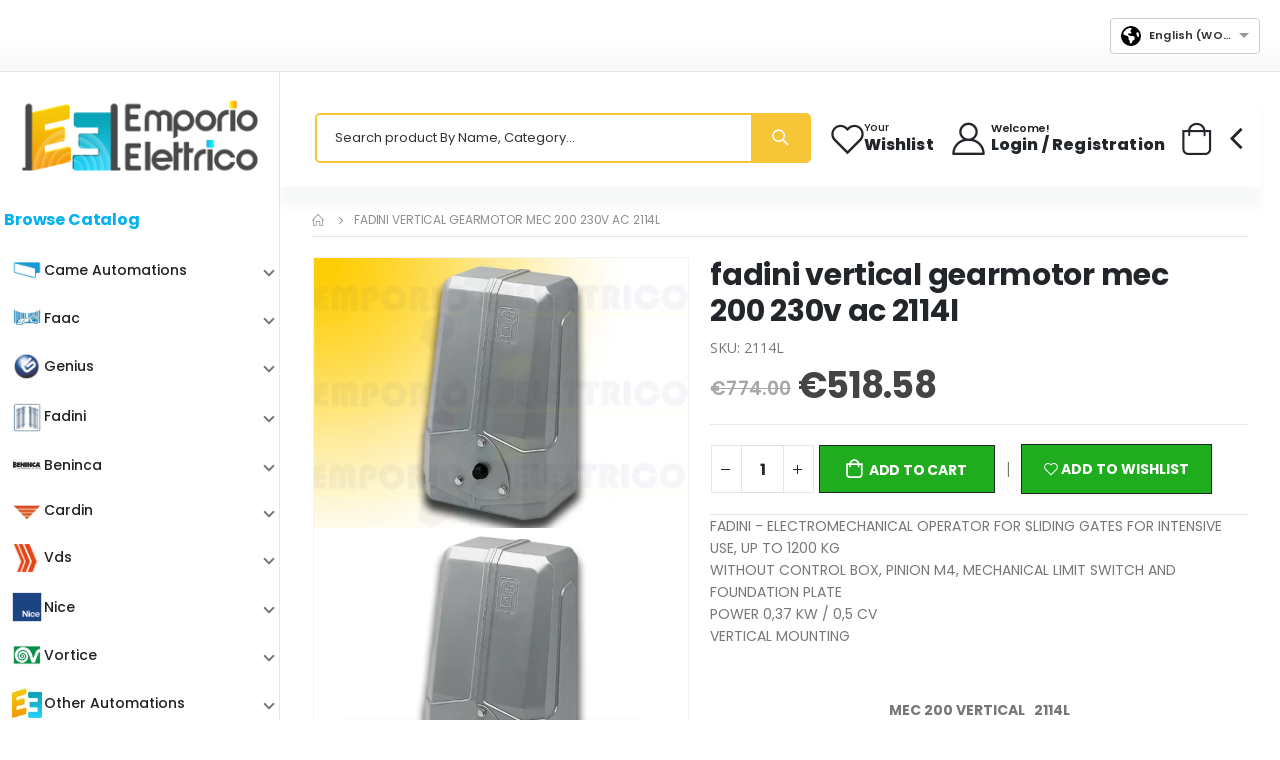

--- FILE ---
content_type: text/html; charset=utf-8
request_url: https://emporio-elettrico.com/p/fadini-vertical-gearmotor-mec-200-230v-ac-2114l/2035
body_size: 21566
content:
<!DOCTYPE html><html lang="en"><head>
    <meta name="referrer" content="no-referrer-when-downgrade">
    <meta charset="utf-8">
    <meta name="author" content="Emporio Elettrico">
    <meta name="robots" content="index, follow">
    <meta name="robots" content="max-image-preview:large">
    <meta name="viewport" content="width=device-width, initial-scale=1">
    <title>fadini vertical gearmotor mec 200 230v ac 2114l</title>
    <base href="/">
    <meta name="viewport" content="width=device-width, initial-scale=1">
    <link rel="icon" type="image/x-icon" sizes="48x48" href="favicon.ico">
    <link rel="apple-touch-icon" type="image/png" sizes="180x180" href="apple-touch-icon.png">
    <link rel="icon" type="image/png" sizes="32x32" href="favicon-32x32.png">
    <link rel="icon" type="image/png" sizes="16x16" href="favicon-16x16.png">

    <script>
        WebFontConfig = {
            google: {
                families: [
                    "Open+Sans:300,400,600,700,800",
                    "Poppins:300,400,500,600,700,800",
                    "Segoe+Script:300,400,500,600,700,800",
                    "Lato:300,400,500,600,700,800",
                ],
            },
        };
        (function (d) {
            var wf = d.createElement("script"),
                s = d.scripts[0];
            wf.src = "assets/js/webfont.js";
            wf.defer = true;
            s.parentNode.insertBefore(wf, s);
        })(document);
    </script>
    <link rel="preconnect" href="https://fonts.gstatic.com">
    <!-- link href="https://fonts.googleapis.com/css2?family=Roboto:wght@300;400;500&display=swap" rel="stylesheet" -->
    <!-- link href="https://fonts.googleapis.com/icon?family=Material+Icons&display=swap" rel="stylesheet" -->
    <style ng-app-id="serverApp">.flash[_ngcontent-serverApp-c1260299475]{animation-name:flash;animation-duration:3s;animation-timing-function:linear;animation-iteration-count:infinite;animation-direction:alternate;animation-play-state:running;font-weight:700;font-size:18px}.banner-promo[_ngcontent-serverApp-c1260299475]{margin:auto}</style><style ng-app-id="serverApp">@charset "UTF-8";.form-control[_ngcontent-serverApp-c2124067473]::placeholder{color:#000c!important}.form-control[_ngcontent-serverApp-c2124067473]::-webkit-input-placeholder{color:#000c!important}.form-control[_ngcontent-serverApp-c2124067473]::-moz-placeholder{color:#000c!important}.form-control[_ngcontent-serverApp-c2124067473]:-ms-input-placeholder{color:#000c!important}</style><style ng-app-id="serverApp">@import"https://fonts.googleapis.com/icon?family=Material+Icons";.mat-expansion-panel-header[_ngcontent-serverApp-c258580357]{padding:10px 6px 10px 8px!important;height:auto!important}.sidebar-expp[_ngcontent-serverApp-c258580357]{border-radius:0!important;border:0px!important;box-shadow:none!important}.side-menu-catalogo[_ngcontent-serverApp-c258580357]{padding-top:5px!important;padding-bottom:15px!important}.side-menu-pagine-utili[_ngcontent-serverApp-c258580357]{padding-top:10px!important}.submenu-nav[_ngcontent-serverApp-c258580357]{margin-bottom:0!important;cursor:pointer;padding-left:8px!important;padding-top:5px!important;padding-bottom:5px!important}.menu-mobile-font[_ngcontent-serverApp-c258580357]{font-family:Poppins,sans-serif!important}.marca_768[_ngcontent-serverApp-c258580357]{margin-top:12px}.marca_686[_ngcontent-serverApp-c258580357], .marca_670[_ngcontent-serverApp-c258580357]{margin-top:8px}.level-3-items[_ngcontent-serverApp-c258580357]{padding-left:40px!important}.side-nav-desktop[_ngcontent-serverApp-c258580357]{position:relative;z-index:2000}.desktop-menu-overlay[_ngcontent-serverApp-c258580357]{position:fixed;display:none;width:100%;height:100%;inset:0;background-color:#00000080;z-index:10;cursor:pointer}.desktop-menu-overlay-opened[_ngcontent-serverApp-c258580357]{display:block}.root-expansion-panel-desktop[_ngcontent-serverApp-c258580357]{box-shadow:none!important}.sub-menu-parent-desktop-icon[_ngcontent-serverApp-c258580357]{float:right}.submenu-nav-desktop-title[_ngcontent-serverApp-c258580357]{display:inline-block;max-width:calc(100% - 30px)}.submenu-nav-desktop[_ngcontent-serverApp-c258580357]:hover{background-color:#e5f6fc!important;border-radius:3px}.sidebar-wrapper-desktop[_ngcontent-serverApp-c258580357]{font-family:Poppins,sans-serif!important}.side-nav-desktop[_ngcontent-serverApp-c258580357]{z-index:3000}.sidebar-wrapper-desktop-child[_ngcontent-serverApp-c258580357]{display:none;position:absolute;top:0;left:100%;width:500px;height:auto;border:1px solid LightGray;border-top-right-radius:6px;border-bottom-right-radius:6px;box-shadow:1px 1px 1px 1px #c6c6c6;background-color:#fff;padding:0 0 0 10px;z-index:2000}.sidebar-wrapper-desktop-child-opened[_ngcontent-serverApp-c258580357]{display:block;animation:_ngcontent-serverApp-c258580357_myAnim .8s ease 0s 1 normal forwards}@keyframes _ngcontent-serverApp-c258580357_myAnim{0%{animation-timing-function:ease-in;opacity:0;transform:translate(-250px)}38%{animation-timing-function:ease-out;opacity:1;transform:translate(0)}55%{animation-timing-function:ease-in;transform:translate(-68px)}72%{animation-timing-function:ease-out;transform:translate(0)}81%{animation-timing-function:ease-in;transform:translate(-28px)}90%{animation-timing-function:ease-out;transform:translate(0)}95%{animation-timing-function:ease-in;transform:translate(-8px)}to{animation-timing-function:ease-out;transform:translate(0)}}.submenu-nav-desktop-child-title[_ngcontent-serverApp-c258580357]{font-weight:700;text-align:center;margin:0}.submenu-nav-desktop-child-son-title[_ngcontent-serverApp-c258580357]{padding-left:10px;cursor:pointer}.submenu-nav-desktop-child-son-title[_ngcontent-serverApp-c258580357]:hover{text-decoration:underline}hr[_ngcontent-serverApp-c258580357]{margin:0 auto 10px;width:400px}.menu-desktop-font[_ngcontent-serverApp-c258580357]{font-family:Poppins,sans-serif!important;color:#000}.nochild_root[_ngcontent-serverApp-c258580357]{margin-bottom:0;height:var(--mat-expansion-header-collapsed-state-height);font-family:var(--mat-expansion-header-text-font);font-size:var(--mat-expansion-header-text-size);font-weight:var(--mat-expansion-header-text-weight);line-height:var(--mat-expansion-header-text-line-height);letter-spacing:var(--mat-expansion-header-text-tracking)}</style><style ng-app-id="serverApp">.social-icon[_ngcontent-serverApp-c818840092]{border-color:#000!important}.icon-corriere[_ngcontent-serverApp-c818840092]{display:inline-block;margin:4px}a[_ngcontent-serverApp-c818840092]:hover{color:navy!important;text-decoration:none}a[_ngcontent-serverApp-c818840092]{transition:all .3s;color:#000!important;text-decoration:none}img.campioni_crescita[_ngcontent-serverApp-c818840092]{max-width:100px}.icon-pin[_ngcontent-serverApp-c818840092]{color:#ffa000}</style><style ng-app-id="serverApp">.sticky-navbar[_ngcontent-serverApp-c3766132083]{opacity:1!important;visibility:visible!important;transform:translateY(-100%)!important}</style><style ng-app-id="serverApp">.ngx-spinner-overlay[_ngcontent-serverApp-c2009170884]{position:fixed;top:0;left:0;width:100%;height:100%}.ngx-spinner-overlay[_ngcontent-serverApp-c2009170884] > div[_ngcontent-serverApp-c2009170884]:not(.loading-text){top:50%;left:50%;margin:0;position:absolute;transform:translate(-50%,-50%)}.loading-text[_ngcontent-serverApp-c2009170884]{position:absolute;top:60%;left:50%;transform:translate(-50%,-60%)}</style><style ng-app-id="serverApp">.ng-select.lang-select[_ngcontent-serverApp-c162040148]{display:block;width:150px}</style><style ng-app-id="serverApp">.btn-remove[_ngcontent-serverApp-c3804538524], .cart-toggle[_ngcontent-serverApp-c3804538524]{cursor:pointer}.product-price[_ngcontent-serverApp-c3804538524]{font-weight:700!important}.wrap_parziale[_ngcontent-serverApp-c3804538524]{margin-top:0!important;margin-bottom:0!important}.tot_parziale[_ngcontent-serverApp-c3804538524]{font-weight:400!important}.min-price-not-reached[_ngcontent-serverApp-c3804538524]{display:block!important;align-items:unset!important}.min-price-not-reached-legal[_ngcontent-serverApp-c3804538524]{padding-top:20px}h6.min-price[_ngcontent-serverApp-c3804538524]{font-weight:400!important;font-size:1.1rem;margin-top:0}.no-mb[_ngcontent-serverApp-c3804538524]{margin-bottom:0!important}.cart-subtotal[_ngcontent-serverApp-c3804538524]{color:#000}</style><script _ngcontent-serverapp-c1260299475="" type="application/ld+json">{
                "@context" : "https://schema.org",
                "@type" : "WebSite",
                "name" : "Emporio Elettrico COM",
                "url" : "https://emporio-elettrico.com/"
            }</script><script type="text/javascript" src="/assets/js/iubenda/popup_privacy_cookie/popup_privacy_cookie.js" defer=""></script><style ng-app-id="serverApp">@charset "UTF-8";.ng-select{position:relative;display:block;box-sizing:border-box}.ng-select div,.ng-select input,.ng-select span{box-sizing:border-box}.ng-select [hidden]{display:none}.ng-select.ng-select-searchable .ng-select-container .ng-value-container .ng-input{opacity:1}.ng-select.ng-select-opened .ng-select-container{z-index:1001}.ng-select.ng-select-disabled .ng-select-container .ng-value-container .ng-placeholder,.ng-select.ng-select-disabled .ng-select-container .ng-value-container .ng-value{-webkit-user-select:none;user-select:none;cursor:default}.ng-select.ng-select-disabled .ng-arrow-wrapper{cursor:default}.ng-select.ng-select-filtered .ng-placeholder{display:none}.ng-select .ng-select-container{cursor:default;display:flex;outline:none;overflow:hidden;position:relative;width:100%}.ng-select .ng-select-container .ng-value-container{display:flex;flex:1}.ng-select .ng-select-container .ng-value-container .ng-input{opacity:0}.ng-select .ng-select-container .ng-value-container .ng-input>input{box-sizing:content-box;background:none transparent;border:0 none;box-shadow:none;outline:none;padding:0;cursor:default;width:100%}.ng-select .ng-select-container .ng-value-container .ng-input>input::-ms-clear{display:none}.ng-select .ng-select-container .ng-value-container .ng-input>input[readonly]{-webkit-user-select:none;user-select:none;width:0;padding:0}.ng-select.ng-select-single.ng-select-filtered .ng-select-container .ng-value-container .ng-value{visibility:hidden}.ng-select.ng-select-single .ng-select-container .ng-value-container,.ng-select.ng-select-single .ng-select-container .ng-value-container .ng-value{white-space:nowrap;overflow:hidden;text-overflow:ellipsis}.ng-select.ng-select-single .ng-select-container .ng-value-container .ng-value .ng-value-icon{display:none}.ng-select.ng-select-single .ng-select-container .ng-value-container .ng-input{position:absolute;left:0;width:100%}.ng-select.ng-select-multiple.ng-select-disabled>.ng-select-container .ng-value-container .ng-value .ng-value-icon{display:none}.ng-select.ng-select-multiple .ng-select-container .ng-value-container{flex-wrap:wrap}.ng-select.ng-select-multiple .ng-select-container .ng-value-container .ng-placeholder{position:absolute}.ng-select.ng-select-multiple .ng-select-container .ng-value-container .ng-value{white-space:nowrap}.ng-select.ng-select-multiple .ng-select-container .ng-value-container .ng-value.ng-value-disabled .ng-value-icon{display:none}.ng-select.ng-select-multiple .ng-select-container .ng-value-container .ng-value .ng-value-icon{cursor:pointer}.ng-select.ng-select-multiple .ng-select-container .ng-value-container .ng-input{flex:1;z-index:2}.ng-select.ng-select-multiple .ng-select-container .ng-value-container .ng-placeholder{z-index:1}.ng-select .ng-clear-wrapper{cursor:pointer;position:relative;width:17px;-webkit-user-select:none;user-select:none}.ng-select .ng-clear-wrapper .ng-clear{display:inline-block;font-size:18px;line-height:1;pointer-events:none}.ng-select .ng-spinner-loader{border-radius:50%;width:17px;height:17px;margin-right:5px;font-size:10px;position:relative;text-indent:-9999em;border-top:2px solid rgba(66,66,66,.2);border-right:2px solid rgba(66,66,66,.2);border-bottom:2px solid rgba(66,66,66,.2);border-left:2px solid #424242;transform:translateZ(0);animation:load8 .8s infinite linear}.ng-select .ng-spinner-loader:after{border-radius:50%;width:17px;height:17px}@keyframes load8{0%{transform:rotate(0)}to{transform:rotate(360deg)}}.ng-select .ng-arrow-wrapper{cursor:pointer;position:relative;text-align:center;-webkit-user-select:none;user-select:none}.ng-select .ng-arrow-wrapper .ng-arrow{pointer-events:none;display:inline-block;height:0;width:0;position:relative}.ng-dropdown-panel{box-sizing:border-box;position:absolute;opacity:0;width:100%;z-index:1050;-webkit-overflow-scrolling:touch}.ng-dropdown-panel .ng-dropdown-panel-items{display:block;height:auto;box-sizing:border-box;max-height:240px;overflow-y:auto}.ng-dropdown-panel .ng-dropdown-panel-items .ng-optgroup{white-space:nowrap;overflow:hidden;text-overflow:ellipsis}.ng-dropdown-panel .ng-dropdown-panel-items .ng-option{box-sizing:border-box;cursor:pointer;display:block;white-space:nowrap;overflow:hidden;text-overflow:ellipsis}.ng-dropdown-panel .ng-dropdown-panel-items .ng-option .ng-option-label:empty:before{content:"\200b"}.ng-dropdown-panel .ng-dropdown-panel-items .ng-option .highlighted{font-weight:700;text-decoration:underline}.ng-dropdown-panel .ng-dropdown-panel-items .ng-option.disabled{cursor:default}.ng-dropdown-panel .scroll-host{overflow:hidden;overflow-y:auto;position:relative;display:block;-webkit-overflow-scrolling:touch}.ng-dropdown-panel .scrollable-content{top:0;left:0;width:100%;height:100%;position:absolute}.ng-dropdown-panel .total-padding{width:1px;opacity:0}
</style><style ng-app-id="serverApp">.mat-expansion-panel{--mat-expansion-container-shape:4px;box-sizing:content-box;display:block;margin:0;overflow:hidden;transition:margin 225ms cubic-bezier(0.4, 0, 0.2, 1),box-shadow 280ms cubic-bezier(0.4, 0, 0.2, 1);position:relative;background:var(--mat-expansion-container-background-color);color:var(--mat-expansion-container-text-color);border-radius:var(--mat-expansion-container-shape)}.mat-expansion-panel:not([class*=mat-elevation-z]){box-shadow:0px 3px 1px -2px rgba(0, 0, 0, 0.2), 0px 2px 2px 0px rgba(0, 0, 0, 0.14), 0px 1px 5px 0px rgba(0, 0, 0, 0.12)}.mat-accordion .mat-expansion-panel:not(.mat-expanded),.mat-accordion .mat-expansion-panel:not(.mat-expansion-panel-spacing){border-radius:0}.mat-accordion .mat-expansion-panel:first-of-type{border-top-right-radius:var(--mat-expansion-container-shape);border-top-left-radius:var(--mat-expansion-container-shape)}.mat-accordion .mat-expansion-panel:last-of-type{border-bottom-right-radius:var(--mat-expansion-container-shape);border-bottom-left-radius:var(--mat-expansion-container-shape)}.cdk-high-contrast-active .mat-expansion-panel{outline:solid 1px}.mat-expansion-panel.ng-animate-disabled,.ng-animate-disabled .mat-expansion-panel,.mat-expansion-panel._mat-animation-noopable{transition:none}.mat-expansion-panel-content{display:flex;flex-direction:column;overflow:visible;font-family:var(--mat-expansion-container-text-font);font-size:var(--mat-expansion-container-text-size);font-weight:var(--mat-expansion-container-text-weight);line-height:var(--mat-expansion-container-text-line-height);letter-spacing:var(--mat-expansion-container-text-tracking)}.mat-expansion-panel-content[style*="visibility: hidden"] *{visibility:hidden !important}.mat-expansion-panel-body{padding:0 24px 16px}.mat-expansion-panel-spacing{margin:16px 0}.mat-accordion>.mat-expansion-panel-spacing:first-child,.mat-accordion>*:first-child:not(.mat-expansion-panel) .mat-expansion-panel-spacing{margin-top:0}.mat-accordion>.mat-expansion-panel-spacing:last-child,.mat-accordion>*:last-child:not(.mat-expansion-panel) .mat-expansion-panel-spacing{margin-bottom:0}.mat-action-row{border-top-style:solid;border-top-width:1px;display:flex;flex-direction:row;justify-content:flex-end;padding:16px 8px 16px 24px;border-top-color:var(--mat-expansion-actions-divider-color)}.mat-action-row .mat-button-base,.mat-action-row .mat-mdc-button-base{margin-left:8px}[dir=rtl] .mat-action-row .mat-button-base,[dir=rtl] .mat-action-row .mat-mdc-button-base{margin-left:0;margin-right:8px}</style><style ng-app-id="serverApp">.mat-expansion-panel-header{display:flex;flex-direction:row;align-items:center;padding:0 24px;border-radius:inherit;transition:height 225ms cubic-bezier(0.4, 0, 0.2, 1);height:var(--mat-expansion-header-collapsed-state-height);font-family:var(--mat-expansion-header-text-font);font-size:var(--mat-expansion-header-text-size);font-weight:var(--mat-expansion-header-text-weight);line-height:var(--mat-expansion-header-text-line-height);letter-spacing:var(--mat-expansion-header-text-tracking)}.mat-expansion-panel-header.mat-expanded{height:var(--mat-expansion-header-expanded-state-height)}.mat-expansion-panel-header[aria-disabled=true]{color:var(--mat-expansion-header-disabled-state-text-color)}.mat-expansion-panel-header:not([aria-disabled=true]){cursor:pointer}.mat-expansion-panel:not(.mat-expanded) .mat-expansion-panel-header:not([aria-disabled=true]):hover{background:var(--mat-expansion-header-hover-state-layer-color)}@media(hover: none){.mat-expansion-panel:not(.mat-expanded) .mat-expansion-panel-header:not([aria-disabled=true]):hover{background:var(--mat-expansion-container-background-color)}}.mat-expansion-panel .mat-expansion-panel-header:not([aria-disabled=true]).cdk-keyboard-focused,.mat-expansion-panel .mat-expansion-panel-header:not([aria-disabled=true]).cdk-program-focused{background:var(--mat-expansion-header-focus-state-layer-color)}.mat-expansion-panel-header._mat-animation-noopable{transition:none}.mat-expansion-panel-header:focus,.mat-expansion-panel-header:hover{outline:none}.mat-expansion-panel-header.mat-expanded:focus,.mat-expansion-panel-header.mat-expanded:hover{background:inherit}.mat-expansion-panel-header.mat-expansion-toggle-indicator-before{flex-direction:row-reverse}.mat-expansion-panel-header.mat-expansion-toggle-indicator-before .mat-expansion-indicator{margin:0 16px 0 0}[dir=rtl] .mat-expansion-panel-header.mat-expansion-toggle-indicator-before .mat-expansion-indicator{margin:0 0 0 16px}.mat-content{display:flex;flex:1;flex-direction:row;overflow:hidden}.mat-content.mat-content-hide-toggle{margin-right:8px}[dir=rtl] .mat-content.mat-content-hide-toggle{margin-right:0;margin-left:8px}.mat-expansion-toggle-indicator-before .mat-content.mat-content-hide-toggle{margin-left:24px;margin-right:0}[dir=rtl] .mat-expansion-toggle-indicator-before .mat-content.mat-content-hide-toggle{margin-right:24px;margin-left:0}.mat-expansion-panel-header-title{color:var(--mat-expansion-header-text-color)}.mat-expansion-panel-header-title,.mat-expansion-panel-header-description{display:flex;flex-grow:1;flex-basis:0;margin-right:16px;align-items:center}[dir=rtl] .mat-expansion-panel-header-title,[dir=rtl] .mat-expansion-panel-header-description{margin-right:0;margin-left:16px}.mat-expansion-panel-header[aria-disabled=true] .mat-expansion-panel-header-title,.mat-expansion-panel-header[aria-disabled=true] .mat-expansion-panel-header-description{color:inherit}.mat-expansion-panel-header-description{flex-grow:2;color:var(--mat-expansion-header-description-color)}.mat-expansion-indicator::after{border-style:solid;border-width:0 2px 2px 0;content:"";display:inline-block;padding:3px;transform:rotate(45deg);vertical-align:middle;color:var(--mat-expansion-header-indicator-color)}.cdk-high-contrast-active .mat-expansion-panel-content{border-top:1px solid;border-top-left-radius:0;border-top-right-radius:0}</style><style ng-app-id="serverApp">.mat-icon{-webkit-user-select:none;user-select:none;background-repeat:no-repeat;display:inline-block;fill:currentColor;height:24px;width:24px;overflow:hidden}.mat-icon.mat-icon-inline{font-size:inherit;height:inherit;line-height:inherit;width:inherit}.mat-icon.mat-ligature-font[fontIcon]::before{content:attr(fontIcon)}[dir=rtl] .mat-icon-rtl-mirror{transform:scale(-1, 1)}.mat-form-field:not(.mat-form-field-appearance-legacy) .mat-form-field-prefix .mat-icon,.mat-form-field:not(.mat-form-field-appearance-legacy) .mat-form-field-suffix .mat-icon{display:block}.mat-form-field:not(.mat-form-field-appearance-legacy) .mat-form-field-prefix .mat-icon-button .mat-icon,.mat-form-field:not(.mat-form-field-appearance-legacy) .mat-form-field-suffix .mat-icon-button .mat-icon{margin:auto}</style><style ng-app-id="serverApp">a.a-link[_ngcontent-serverApp-c4164792539]{cursor:pointer}.h2[_ngcontent-serverApp-c4164792539]{font-size:1.9rem;font-weight:700}.iva_info[_ngcontent-serverApp-c4164792539]{font-size:1.2rem;padding-left:4px}.product-price[_ngcontent-serverApp-c4164792539]{font-weight:700!important}.product-gallery__carousel[_ngcontent-serverApp-c4164792539]{margin-top:9px}.product-gallery__carousel[_ngcontent-serverApp-c4164792539]   owl-carousel-o[_ngcontent-serverApp-c4164792539]   img[_ngcontent-serverApp-c4164792539]{border-radius:8px;border:solid 1px #F0F3F4}.product-gallery__carousel-item--active[_ngcontent-serverApp-c4164792539]{border:solid 1px #459AD4!important}.product-gallery__carousel-item--deactive[_ngcontent-serverApp-c4164792539]{opacity:.5}.inner-icon-cross[_ngcontent-serverApp-c4164792539]{max-width:100%}.product-title[_ngcontent-serverApp-c4164792539]   a[_ngcontent-serverApp-c4164792539]{overflow:unset!important;text-overflow:unset!important;white-space:unset!important}.marca-abs[_ngcontent-serverApp-c4164792539]{position:absolute;top:5px;left:5px;font-size:1.3rem;background-color:#4ac2d780;display:inline;padding:3px;border-radius:6px;color:#fff;font-weight:700}.add_to_cart_btn[_ngcontent-serverApp-c4164792539]:hover{background-color:#4ac2d780!important}img.sped_gratuita[_ngcontent-serverApp-c4164792539]{width:80px!important;height:80px!important}@media only screen and (max-width: 600px){.inner-icon-cross-1[_ngcontent-serverApp-c4164792539], .inner-icon-cross-2[_ngcontent-serverApp-c4164792539], .inner-icon-cross-3[_ngcontent-serverApp-c4164792539]{max-width:100%}}@media only screen and (min-width: 600px){.inner-icon-cross-1[_ngcontent-serverApp-c4164792539], .inner-icon-cross-2[_ngcontent-serverApp-c4164792539], .inner-icon-cross-3[_ngcontent-serverApp-c4164792539]{max-width:100%}}@media only screen and (min-width: 768px){.inner-icon-cross-1[_ngcontent-serverApp-c4164792539]{max-width:30%}.inner-icon-cross-2[_ngcontent-serverApp-c4164792539]{max-width:70%}.inner-icon-cross-3[_ngcontent-serverApp-c4164792539]{max-width:30%}}@media only screen and (min-width: 992px){.inner-icon-cross-1[_ngcontent-serverApp-c4164792539]{max-width:30%}.inner-icon-cross-2[_ngcontent-serverApp-c4164792539]{max-width:70%}.inner-icon-cross-3[_ngcontent-serverApp-c4164792539]{max-width:40%}}@media only screen and (min-width: 1200px){.inner-icon-cross-1[_ngcontent-serverApp-c4164792539]{max-width:20%}.inner-icon-cross-2[_ngcontent-serverApp-c4164792539]{max-width:60%}.inner-icon-cross-3[_ngcontent-serverApp-c4164792539]{max-width:40%}}</style><link rel="canonical" href="https://emporio-elettrico.com/p/fadini-vertical-gearmotor-mec-200-230v-ac-2114l/2035"><link rel="alternate" href="https://emporio-elettrico.it/p/fadini-motoriduttore-mec-200-230v-ac-vert-2114l/2035" hreflang="it-IT"><link rel="alternate" href="https://emporio-elettrico.de/p/fadini-getriebemotor-mec-200-230v-ac-vert-2114l/2035" hreflang="de-DE"><meta name="description" content="fadini vertical gearmotor mec 200 230v ac 2114l"><link rel="alternate" href="https://emporio-elettrico.com/p/fadini-vertical-gearmotor-mec-200-230v-ac-2114l/2035" hreflang="en-US"><link rel="alternate" href="https://emporio-elettrico.co.uk/p/fadini-vertical-gearmotor-mec-200-230v-ac-2114l/2035" hreflang="en-GB"><link rel="alternate" href="https://emporio-elettrico.com/p/fadini-vertical-gearmotor-mec-200-230v-ac-2114l/2035" hreflang="x-default"><link rel="alternate" href="https://emporio-elettrico.es/p/fadini-motorreductor-mec-200-230v-ac-vert-2114l/2035" hreflang="es-ES"><link rel="alternate" href="https://emporio-elettrico.fr/p/fadini-moteur-vertical-mec-200-230v-ac-2114l/2035" hreflang="fr-FR"><script _ngcontent-serverapp-c4164792539="" type="application/ld+json">{
  "@context": "https://schema.org/",
  "@type": "Product",
  "name": "fadini vertical gearmotor mec 200 230v ac 2114l",
  "image": [
    "https://emporio-elettrico.com//repository/articoli/image1-2035.webp"
  ],
  "description": "fadini vertical gearmotor mec 200 230v ac 2114l",
  "sku": "2114L",
  "offers": {
    "@type": "Offer",
    "url": "https://emporio-elettrico.com/p/fadini-vertical-gearmotor-mec-200-230v-ac-2114l/2035",
    "priceCurrency": "EUR",
    "price": 518.58,
    "itemCondition": "https://schema.org/NewCondition",
    "availability": "https://schema.org/InStock"
  }
}</script><style ng-app-id="serverApp">.owl-theme[_ngcontent-serverApp-c3098439908]{display:block}</style><style ng-app-id="serverApp">.iva_info[_ngcontent-serverApp-c1065463452]{font-size:1.2rem;padding-left:4px}.devel-pane[_ngcontent-serverApp-c1065463452]{width:100%;padding:20px}.special-promo[_ngcontent-serverApp-c1065463452]{width:60px!important;position:absolute;right:0;top:-20px}.product-price[_ngcontent-serverApp-c1065463452]{font-weight:700!important}img.sped_gratuita[_ngcontent-serverApp-c1065463452]{width:60px!important;height:60px!important}.price-wrapper[_ngcontent-serverApp-c1065463452]{float:left}.sped-gratuita-wrapper[_ngcontent-serverApp-c1065463452]{display:inline-block;width:60px;height:60px}@media (min-width: 390px){.sped-gratuita-wrapper[_ngcontent-serverApp-c1065463452]{margin-top:-20px}}@media (min-width: 768px){.sped-gratuita-wrapper[_ngcontent-serverApp-c1065463452]{margin-top:0}}@media (min-width: 848px){.sped-gratuita-wrapper[_ngcontent-serverApp-c1065463452]{margin-top:-20px}}@media (min-width: 992px){.sped-gratuita-wrapper[_ngcontent-serverApp-c1065463452]{margin-top:0}}@media (min-width: 1172px){.sped-gratuita-wrapper[_ngcontent-serverApp-c1065463452]{margin-top:-20px}}</style></head><body class=""><app-settings></app-settings>
    <script type="text/javascript">var _iub = _iub || {}; _iub.cons_instructions = _iub.cons_instructions || []; _iub.cons_instructions.push(["init", {api_key: "cXApqq1MOEJcLXtdajM7hml940oYYSYj"}]);</script>
    <script type="text/javascript" src="https://cdn.iubenda.com/cons/iubenda_cons.js"></script>
    <script src="https://applepay.cdn-apple.com/jsapi/v1/apple-pay-sdk.js"></script>
    <!-- script type="text/javascript" src="https://www.paypal.com/sdk/js?client-id=AeH4GTM9OisFuM6evHE2H25yt8N2n27K3dA_JypaP-4YBgA7LGyObt3XhjfIMAz10emmBfyWOE3xuENv&currency=EUR&components=messages" data-namespace="PayPalSDK" async></script -->
    <!-- script type="text/javascript" src="https://www.paypal.com/sdk/js?client-id=AXoIuWv6ruAw3QYuD44z-Q-VzoJJF2qnNWUK8x4UCbqHONAB2MeCwG_hc_p2VYw8dV-qpd4-LKgaeDxv&currency=EUR&components=messages" data-namespace="PayPalSDK" async></script -->
    <link rel="stylesheet" href="assets/css/style.custom.css">
<link rel="stylesheet" href="styles.1c6a757b97faef6f.css">


    <noscript> <!-- Google Tag Manager (noscript) --><noscript><iframe src="https://www.googletagmanager.com/ns.html?id=GTM-P6ZVV5W" height="0" width="0" style="display:none;visibility:hidden"></iframe></noscript>
    <noscript><img height="1" width="1" style="display:none" src="https://www.facebook.com/tr?id=583435436677504&ev=PageView&noscript=1"/></noscript>
    <app-root _nghost-serverapp-c1260299475="" ng-version="16.1.6" ng-server-context="ssr"><app-spinner _ngcontent-serverapp-c1260299475="" _nghost-serverapp-c283252980=""><ngx-spinner _ngcontent-serverapp-c283252980="" bdcolor="rgba(0, 0, 0, 0.8)" size="large" color="#fff" _nghost-serverapp-c2009170884="" class="ng-tns-c2009170884-0"><!----></ngx-spinner></app-spinner><div _ngcontent-serverapp-c1260299475="" class="page-wrapper"><app-header _ngcontent-serverapp-c1260299475="" _nghost-serverapp-c2124067473=""><header _ngcontent-serverapp-c2124067473="" class="header"><div _ngcontent-serverapp-c2124067473="" class="header-top"><div _ngcontent-serverapp-c2124067473="" class="container-fluid"><div _ngcontent-serverapp-c2124067473="" class="header-right header-dropdowns ml-auto w-sm-100 justify-content-end"><div _ngcontent-serverapp-c2124067473="" class="info-box info-box-icon-left p-0"><i _ngcontent-serverapp-c2124067473="" class="icon-shipping"></i><div _ngcontent-serverapp-c2124067473="" class="info-box-content"><p _ngcontent-serverapp-c2124067473="" class="h4">Shipping Speedy and Rapidoh!</p></div></div><div _ngcontent-serverapp-c2124067473="" class="separator"></div><div _ngcontent-serverapp-c2124067473="" class="header-dropdown mr-0 ml-0 font2"><app-lang _ngcontent-serverapp-c2124067473="" _nghost-serverapp-c162040148=""><ng-select _ngcontent-serverapp-c162040148="" id="lang-select" class="lang-select ng-select ng-select-single ng-untouched ng-pristine ng-valid ng-star-inserted"><div class="ng-select-container ng-has-value"><div class="ng-value-container"><div class="ng-placeholder"></div><div class="ng-value ng-star-inserted"><!----><span aria-hidden="true" class="ng-value-icon left ng-star-inserted">×</span><span class="ng-value-label ng-star-inserted"><!----><svg _ngcontent-serverapp-c162040148="" xmlns="http://www.w3.org/2000/svg" viewBox="0 0 512 512" class="mr-2" style="width: 20px; height: 20px;"><path _ngcontent-serverapp-c162040148="" d="M57.7 193l9.4 16.4c8.3 14.5 21.9 25.2 38 29.8L163 255.7c17.2 4.9 29 20.6 29 38.5v39.9c0 11 6.2 21 16 25.9s16 14.9 16 25.9v39c0 15.6 14.9 26.9 29.9 22.6c16.1-4.6 28.6-17.5 32.7-33.8l2.8-11.2c4.2-16.9 15.2-31.4 30.3-40l8.1-4.6c15-8.5 24.2-24.5 24.2-41.7v-8.3c0-12.7-5.1-24.9-14.1-33.9l-3.9-3.9c-9-9-21.2-14.1-33.9-14.1H257c-11.1 0-22.1-2.9-31.8-8.4l-34.5-19.7c-4.3-2.5-7.6-6.5-9.2-11.2c-3.2-9.6 1.1-20 10.2-24.5l5.9-3c6.6-3.3 14.3-3.9 21.3-1.5l23.2 7.7c8.2 2.7 17.2-.4 21.9-7.5c4.7-7 4.2-16.3-1.2-22.8l-13.6-16.3c-10-12-9.9-29.5 .3-41.3l15.7-18.3c8.8-10.3 10.2-25 3.5-36.7l-2.4-4.2c-3.5-.2-6.9-.3-10.4-.3C163.1 48 84.4 108.9 57.7 193zM464 256c0-36.8-9.6-71.4-26.4-101.5L412 164.8c-15.7 6.3-23.8 23.8-18.5 39.8l16.9 50.7c3.5 10.4 12 18.3 22.6 20.9l29.1 7.3c1.2-9 1.8-18.2 1.8-27.5zM0 256a256 256 0 1 1 512 0A256 256 0 1 1 0 256z"></path></svg><!----> English (WORLD) </span><!----></div><!----><!----><!----><!----><div role="combobox" aria-haspopup="listbox" class="ng-input" aria-expanded="false"><input aria-autocomplete="list" type="text" autocorrect="off" autocapitalize="off" autocomplete="aa5636371d1f" readonly="" value=""></div></div><!----><!----><span class="ng-arrow-wrapper"><span class="ng-arrow"></span></span></div><!----></ng-select><!----></app-lang></div><div _ngcontent-serverapp-c2124067473="" class="separator"></div><div _ngcontent-serverapp-c2124067473="" class="info-box-container align-items-center"><div _ngcontent-serverapp-c2124067473="" class="info-box info-box-icon-left"><i _ngcontent-serverapp-c2124067473="" class="icon-pin"></i><div _ngcontent-serverapp-c2124067473="" class="info-box-content"><p _ngcontent-serverapp-c2124067473="" class="h4"><a _ngcontent-serverapp-c2124067473="" href="/store">Our stores</a></p></div></div></div></div></div></div><div _ngcontent-serverapp-c2124067473="" data-sticky-options="{'mobile': true}" class="header-middle sticky-header"><div _ngcontent-serverapp-c2124067473="" class="container-fluid"><div _ngcontent-serverapp-c2124067473="" class="header-left justify-content-lg-center"><a _ngcontent-serverapp-c2124067473="" class="logo" href="/home"><img _ngcontent-serverapp-c2124067473="" id="logo-emporio-elettrico" width="111" height="44" alt="Emporio-Elettrico" class="w-100" src="assets/images/logo.png"></a></div><div _ngcontent-serverapp-c2124067473="" class="header-right w-lg-max"><div _ngcontent-serverapp-c2124067473="" class="header-icon header-search header-search-inline header-search-category d-sm-block w-lg-max text-right mt-0"><a _ngcontent-serverapp-c2124067473="" href="#" role="button" class="search-toggle"><i _ngcontent-serverapp-c2124067473="" class="icon-magnifier"></i></a><form _ngcontent-serverapp-c2124067473="" novalidate="" class="ng-untouched ng-pristine ng-invalid"><div _ngcontent-serverapp-c2124067473="" class="header-search-wrapper mr-1"><input _ngcontent-serverapp-c2124067473="" type="search" formcontrolname="ricerca" id="ricerca" required="" class="form-control ng-untouched ng-pristine ng-invalid" placeholder="Search product By Name, Category..." value=""><button _ngcontent-serverapp-c2124067473="" type="submit" class="btn icon-magnifier p-0" title="Search product By Name, Category..."></button></div></form></div><div _ngcontent-serverapp-c2124067473="" class="header-contact header-wishlist d-lg-flex pl-4 pr-sm-4 pr-2 ml-2 d-none"><a _ngcontent-serverapp-c2124067473="" routerlink="/wishlist" title="wishlist" class="header-icon mr-0" href="/wishlist"><i _ngcontent-serverapp-c2124067473="" class="icon-wishlist-2"></i></a><p _ngcontent-serverapp-c2124067473="" class="h6 text-capitalize"><span _ngcontent-serverapp-c2124067473="">Your</span><a _ngcontent-serverapp-c2124067473="" routerlink="/wishlist" href="/wishlist">Wishlist</a></p></div><div _ngcontent-serverapp-c2124067473="" class="header-contact d-lg-flex pr-sm-4 pr-2"><!----><a _ngcontent-serverapp-c2124067473="" routerlink="/login" title="login" class="header-icon mr-0 ng-star-inserted" href="/login"><i _ngcontent-serverapp-c2124067473="" class="icon-user-2"></i></a><!----><p _ngcontent-serverapp-c2124067473="" class="h6 text-capitalize d-none d-lg-block"><span _ngcontent-serverapp-c2124067473="" class="ls-n-20">Welcome!</span><a _ngcontent-serverapp-c2124067473="" routerlink="/login" href="/login" class="ng-star-inserted">Login / Registration</a><!----><!----></p></div><div _ngcontent-serverapp-c2124067473="" class="separator"></div><app-carrello _ngcontent-serverapp-c2124067473="" location="header" _nghost-serverapp-c3804538524=""><div _ngcontent-serverapp-c3804538524="" class="cart-dropdown-wrapper align-items-center pt-2 d-flex"><span _ngcontent-serverapp-c3804538524="" class="cart-subtotal text-right font2 mr-3">Cart <span _ngcontent-serverapp-c3804538524="" class="cart-price d-block font2 ng-star-inserted">€0.00</span><!----><!----></span><div _ngcontent-serverapp-c3804538524="" class="dropdown cart-dropdown"><p _ngcontent-serverapp-c3804538524="" role="button" data-toggle="dropdown" aria-haspopup="true" aria-expanded="false" data-display="static" class="dropdown-toggle dropdown-arrow cart-toggle" title="Cart"><i _ngcontent-serverapp-c3804538524="" class="icon-cart-thick"></i><!----></p><div _ngcontent-serverapp-c3804538524="" class="cart-overlay"></div><div _ngcontent-serverapp-c3804538524="" class="dropdown-menu mobile-cart"><p _ngcontent-serverapp-c3804538524="" title="Chiudi (Esc)" class="btn-close">×</p><div _ngcontent-serverapp-c3804538524="" class="dropdownmenu-wrapper custom-scrollbar"><div _ngcontent-serverapp-c3804538524="" class="dropdown-cart-header">Cart</div><!----><!----><!----><!----><div _ngcontent-serverapp-c3804538524="" class="alert alert-rounded alert-info ng-star-inserted"><i _ngcontent-serverapp-c3804538524="" class="fas fa-info-circle" style="color: #67cce0;"></i><span _ngcontent-serverapp-c3804538524="">Your cart is empty !</span></div><!----><!----><div _ngcontent-serverapp-c3804538524="" class="ng-star-inserted"><!----><!----><!----></div><!----><!----></div></div></div></div></app-carrello></div></div></div></header></app-header><main _ngcontent-serverapp-c1260299475="" class="main home"><div _ngcontent-serverapp-c1260299475="" class="container-fluid p-0"><div _ngcontent-serverapp-c1260299475="" class="row m-0"><div _ngcontent-serverapp-c1260299475="" class="sidebar-overlay"></div><div _ngcontent-serverapp-c1260299475="" class="sidebar-toggle custom-sidebar-toggle"><i _ngcontent-serverapp-c1260299475="" class="fas fa-bars"></i></div><aside _ngcontent-serverapp-c1260299475="" class="col-lg-3 order-lg-first sidebar-home mobile-sidebar"><app-sidebar _ngcontent-serverapp-c1260299475="" _nghost-serverapp-c258580357=""><div _ngcontent-serverapp-c258580357="" style="z-index: 3000; background-color: #FFF; position: relative;"><div _ngcontent-serverapp-c258580357="" class="sidebar-wrapper-desktop d-block d-lg-block"><div _ngcontent-serverapp-c258580357="" class="side-menu-wrapper border-0 font2"><div _ngcontent-serverapp-c258580357="" class="d-lg-none"><div _ngcontent-serverapp-c258580357="" class="container-fluid"><div _ngcontent-serverapp-c258580357="" class="header-left justify-content-lg-center"><a _ngcontent-serverapp-c258580357="" class="logo" href="/home"><img _ngcontent-serverapp-c258580357="" src="assets/images/logo.png" id="logo-emporio-elettrico" width="111" height="44" alt="Emporio-Elettrico" class="w-100"></a></div></div></div><h6 _ngcontent-serverapp-c258580357="" class="side-menu-title side-menu-catalogo ls-n-10 pb-2 fw-700">Browse Catalog</h6><nav _ngcontent-serverapp-c258580357="" class="side-nav side-nav-desktop"><mat-accordion _ngcontent-serverapp-c258580357="" class="mat-accordion"><mat-expansion-panel _ngcontent-serverapp-c258580357="" class="mat-expansion-panel ng-tns-c1859850774-1 root-expansion-panel-desktop root-expansion-panel-desktop-71 _mat-animation-noopable ng-star-inserted" id="indice_71"><mat-expansion-panel-header _ngcontent-serverapp-c258580357="" role="button" class="mat-expansion-panel-header mat-focus-indicator ng-tns-c2690051721-15 mat-expansion-toggle-indicator-after _mat-animation-noopable ng-star-inserted" style="height: auto!important;" id="mat-expansion-panel-header-7056448" tabindex="0" aria-controls="cdk-accordion-child-7056448" aria-expanded="false" aria-disabled="false"><span class="mat-content ng-tns-c2690051721-15"><mat-panel-title _ngcontent-serverapp-c258580357="" class="mat-expansion-panel-header-title ng-tns-c2690051721-15"><img _ngcontent-serverapp-c258580357="" style="width: 30px; height: auto; margin-right: 2px;" src="assets/images/sidebar_image/marca_71.jpg" alt="Browse Catalog came automations"><!----><a _ngcontent-serverapp-c258580357="" class="text-capitalize menu-desktop-font">came automations</a></mat-panel-title></span><span class="mat-expansion-indicator ng-tns-c2690051721-15 ng-trigger ng-trigger-indicatorRotate ng-star-inserted" style="transform: rotate(0deg);"></span><!----></mat-expansion-panel-header><!----><div role="region" class="mat-expansion-panel-content ng-tns-c1859850774-1 ng-trigger ng-trigger-bodyExpansion" id="cdk-accordion-child-7056448" aria-labelledby="mat-expansion-panel-header-7056448" style="height: 0px; visibility: hidden;"><div class="mat-expansion-panel-body ng-tns-c1859850774-1"><!----><div _ngcontent-serverapp-c258580357="" class="ng-star-inserted" style=""><div _ngcontent-serverapp-c258580357="" class="row children"><div _ngcontent-serverapp-c258580357="" class="col-lg-12"><a _ngcontent-serverapp-c258580357="" class="menu-desktop-font menu-desktop-link-clicked submenu-nav-desktop" style="float: left; font-size: 12px; cursor: pointer!important;" href="/c/i/came-automations/71"><b _ngcontent-serverapp-c258580357="">Show All</b></a></div><div _ngcontent-serverapp-c258580357="" class="col-lg-12"><mat-accordion _ngcontent-serverapp-c258580357="" class="mat-accordion"><div _ngcontent-serverapp-c258580357="" class="ng-star-inserted"><div _ngcontent-serverapp-c258580357="" class="ng-star-inserted"><span _ngcontent-serverapp-c258580357="" class="d-none d-lg-block" tabindex="0"><p _ngcontent-serverapp-c258580357="" class="submenu-nav submenu-nav-desktop sub-menu-parent text-capitalize"><span _ngcontent-serverapp-c258580357="" class="submenu-nav-desktop-title menu-desktop-font">COMPLETE KITS - Swing gates</span><mat-icon _ngcontent-serverapp-c258580357="" role="img" class="mat-icon notranslate sub-menu-parent-desktop-icon material-icons mat-ligature-font mat-icon-no-color" aria-hidden="true" data-mat-icon-type="font">keyboard_arrow_right</mat-icon></p></span><mat-expansion-panel _ngcontent-serverapp-c258580357="" class="mat-expansion-panel d-block d-lg-none sidebar-expp ng-tns-c1859850774-16 mobile-expansion-panel mobile-expansion-panel-72 _mat-animation-noopable ng-star-inserted" id="indice_72"><mat-expansion-panel-header _ngcontent-serverapp-c258580357="" role="button" class="mat-expansion-panel-header mat-focus-indicator ng-tns-c2690051721-17 ng-tns-c1859850774-16 mat-expansion-toggle-indicator-after _mat-animation-noopable ng-star-inserted" id="mat-expansion-panel-header-7056462" tabindex="0" aria-controls="cdk-accordion-child-7056462" aria-expanded="false" aria-disabled="false"><span class="mat-content ng-tns-c2690051721-17"><mat-panel-title _ngcontent-serverapp-c258580357="" class="mat-expansion-panel-header-title ng-tns-c2690051721-17"><a _ngcontent-serverapp-c258580357="" class="text-capitalize menu-mobile-font">COMPLETE KITS - Swing gates</a></mat-panel-title></span><span class="mat-expansion-indicator ng-tns-c2690051721-17 ng-trigger ng-trigger-indicatorRotate ng-star-inserted" style="transform: rotate(0deg);"></span><!----></mat-expansion-panel-header><div role="region" class="mat-expansion-panel-content ng-tns-c1859850774-16 ng-trigger ng-trigger-bodyExpansion" id="cdk-accordion-child-7056462" aria-labelledby="mat-expansion-panel-header-7056462" style="height: 0px; visibility: hidden;"><div class="mat-expansion-panel-body ng-tns-c1859850774-16"><div _ngcontent-serverapp-c258580357="" class="row ng-tns-c1859850774-16"><div _ngcontent-serverapp-c258580357="" class="col-lg-12"><p _ngcontent-serverapp-c258580357="" class="menu-mobile-font submenu-nav-desktop" style="float: left; font-size: 12px; cursor: pointer!important;" tabindex="0"><b _ngcontent-serverapp-c258580357="">Show All</b></p></div><div _ngcontent-serverapp-c258580357="" class="col-lg-12 ps-5 level-3-items"><div _ngcontent-serverapp-c258580357="" class="ng-star-inserted" style=""><p _ngcontent-serverapp-c258580357="" class="text-capitalize menu-mobile-font ng-star-inserted" style="cursor: pointer!important;" tabindex="0"><span _ngcontent-serverapp-c258580357="">230V AC - 2,3 mt</span></p><!----><!----></div><div _ngcontent-serverapp-c258580357="" class="ng-star-inserted" style=""><p _ngcontent-serverapp-c258580357="" class="text-capitalize menu-mobile-font ng-star-inserted" style="cursor: pointer!important;" tabindex="0"><span _ngcontent-serverapp-c258580357="">230V AC - 3 mt</span></p><!----><!----></div><div _ngcontent-serverapp-c258580357="" class="ng-star-inserted" style=""><p _ngcontent-serverapp-c258580357="" class="text-capitalize menu-mobile-font ng-star-inserted" style="cursor: pointer!important;" tabindex="0"><span _ngcontent-serverapp-c258580357="">230V AC - 3,5 mt</span></p><!----><!----></div><div _ngcontent-serverapp-c258580357="" class="ng-star-inserted" style=""><p _ngcontent-serverapp-c258580357="" class="text-capitalize menu-mobile-font ng-star-inserted" style="cursor: pointer!important;" tabindex="0"><span _ngcontent-serverapp-c258580357="">230V AC - 4 mt</span></p><!----><!----></div><div _ngcontent-serverapp-c258580357="" class="ng-star-inserted" style=""><p _ngcontent-serverapp-c258580357="" class="text-capitalize menu-mobile-font ng-star-inserted" style="cursor: pointer!important;" tabindex="0"><span _ngcontent-serverapp-c258580357="">230V AC - 5 mt</span></p><!----><!----></div><div _ngcontent-serverapp-c258580357="" class="ng-star-inserted" style=""><p _ngcontent-serverapp-c258580357="" class="text-capitalize menu-mobile-font ng-star-inserted" style="cursor: pointer!important;" tabindex="0"><span _ngcontent-serverapp-c258580357="">230V AC  - 7 mt</span></p><!----><!----></div><div _ngcontent-serverapp-c258580357="" class="ng-star-inserted" style=""><p _ngcontent-serverapp-c258580357="" class="text-capitalize menu-mobile-font ng-star-inserted" style="cursor: pointer!important;" tabindex="0"><span _ngcontent-serverapp-c258580357="">24V DC - 1,8 mt</span></p><!----><!----></div><div _ngcontent-serverapp-c258580357="" class="ng-star-inserted" style=""><p _ngcontent-serverapp-c258580357="" class="text-capitalize menu-mobile-font ng-star-inserted" style="cursor: pointer!important;" tabindex="0"><span _ngcontent-serverapp-c258580357="">24V DC - 2 mt</span></p><!----><!----></div><div _ngcontent-serverapp-c258580357="" class="ng-star-inserted" style=""><p _ngcontent-serverapp-c258580357="" class="text-capitalize menu-mobile-font ng-star-inserted" style="cursor: pointer!important;" tabindex="0"><span _ngcontent-serverapp-c258580357="">24V DC - 2,3 mt</span></p><!----><!----></div><div _ngcontent-serverapp-c258580357="" class="ng-star-inserted" style=""><p _ngcontent-serverapp-c258580357="" class="text-capitalize menu-mobile-font ng-star-inserted" style="cursor: pointer!important;" tabindex="0"><span _ngcontent-serverapp-c258580357="">24V DC  - 2,5 mt</span></p><!----><!----></div><div _ngcontent-serverapp-c258580357="" class="ng-star-inserted" style=""><p _ngcontent-serverapp-c258580357="" class="text-capitalize menu-mobile-font ng-star-inserted" style="cursor: pointer!important;" tabindex="0"><span _ngcontent-serverapp-c258580357="">24V DC - 3 mt</span></p><!----><!----></div><div _ngcontent-serverapp-c258580357="" class="ng-star-inserted" style=""><p _ngcontent-serverapp-c258580357="" class="text-capitalize menu-mobile-font ng-star-inserted" style="cursor: pointer!important;" tabindex="0"><span _ngcontent-serverapp-c258580357="">24V DC - 3,5 mt</span></p><!----><!----></div><div _ngcontent-serverapp-c258580357="" class="ng-star-inserted" style=""><p _ngcontent-serverapp-c258580357="" class="text-capitalize menu-mobile-font ng-star-inserted" style="cursor: pointer!important;" tabindex="0"><span _ngcontent-serverapp-c258580357="">24V DC - 4 mt</span></p><!----><!----></div><div _ngcontent-serverapp-c258580357="" class="ng-star-inserted" style=""><p _ngcontent-serverapp-c258580357="" class="text-capitalize menu-mobile-font ng-star-inserted" style="cursor: pointer!important;" tabindex="0"><span _ngcontent-serverapp-c258580357="">24V DC  - 5 mt</span></p><!----><!----></div><!----></div></div><!----></div></div></mat-expansion-panel><!----></div><!----><!----></div><div _ngcontent-serverapp-c258580357="" class="ng-star-inserted"><div _ngcontent-serverapp-c258580357="" class="ng-star-inserted"><span _ngcontent-serverapp-c258580357="" class="d-none d-lg-block" tabindex="0"><p _ngcontent-serverapp-c258580357="" class="submenu-nav submenu-nav-desktop sub-menu-parent text-capitalize"><span _ngcontent-serverapp-c258580357="" class="submenu-nav-desktop-title menu-desktop-font">COMPLETE KITS -  Sliding gates</span><mat-icon _ngcontent-serverapp-c258580357="" role="img" class="mat-icon notranslate sub-menu-parent-desktop-icon material-icons mat-ligature-font mat-icon-no-color" aria-hidden="true" data-mat-icon-type="font">keyboard_arrow_right</mat-icon></p></span><mat-expansion-panel _ngcontent-serverapp-c258580357="" class="mat-expansion-panel d-block d-lg-none sidebar-expp ng-tns-c1859850774-18 mobile-expansion-panel mobile-expansion-panel-127 _mat-animation-noopable ng-star-inserted" id="indice_127"><mat-expansion-panel-header _ngcontent-serverapp-c258580357="" role="button" class="mat-expansion-panel-header mat-focus-indicator ng-tns-c2690051721-19 ng-tns-c1859850774-18 mat-expansion-toggle-indicator-after _mat-animation-noopable ng-star-inserted" id="mat-expansion-panel-header-7056463" tabindex="0" aria-controls="cdk-accordion-child-7056463" aria-expanded="false" aria-disabled="false"><span class="mat-content ng-tns-c2690051721-19"><mat-panel-title _ngcontent-serverapp-c258580357="" class="mat-expansion-panel-header-title ng-tns-c2690051721-19"><a _ngcontent-serverapp-c258580357="" class="text-capitalize menu-mobile-font">COMPLETE KITS -  Sliding gates</a></mat-panel-title></span><span class="mat-expansion-indicator ng-tns-c2690051721-19 ng-trigger ng-trigger-indicatorRotate ng-star-inserted" style="transform: rotate(0deg);"></span><!----></mat-expansion-panel-header><div role="region" class="mat-expansion-panel-content ng-tns-c1859850774-18 ng-trigger ng-trigger-bodyExpansion" id="cdk-accordion-child-7056463" aria-labelledby="mat-expansion-panel-header-7056463" style="height: 0px; visibility: hidden;"><div class="mat-expansion-panel-body ng-tns-c1859850774-18"><div _ngcontent-serverapp-c258580357="" class="row ng-tns-c1859850774-18"><div _ngcontent-serverapp-c258580357="" class="col-lg-12"><p _ngcontent-serverapp-c258580357="" class="menu-mobile-font submenu-nav-desktop" style="float: left; font-size: 12px; cursor: pointer!important;" tabindex="0"><b _ngcontent-serverapp-c258580357="">Show All</b></p></div><div _ngcontent-serverapp-c258580357="" class="col-lg-12 ps-5 level-3-items"><div _ngcontent-serverapp-c258580357="" class="ng-star-inserted" style=""><p _ngcontent-serverapp-c258580357="" class="text-capitalize menu-mobile-font ng-star-inserted" style="cursor: pointer!important;" tabindex="0"><span _ngcontent-serverapp-c258580357="">230V AC - 400 Kg</span></p><!----><!----></div><div _ngcontent-serverapp-c258580357="" class="ng-star-inserted" style=""><p _ngcontent-serverapp-c258580357="" class="text-capitalize menu-mobile-font ng-star-inserted" style="cursor: pointer!important;" tabindex="0"><span _ngcontent-serverapp-c258580357="">230V AC - 800 Kg</span></p><!----><!----></div><div _ngcontent-serverapp-c258580357="" class="ng-star-inserted" style=""><p _ngcontent-serverapp-c258580357="" class="text-capitalize menu-mobile-font ng-star-inserted" style="cursor: pointer!important;" tabindex="0"><span _ngcontent-serverapp-c258580357="">230V AC - 1200 Kg</span></p><!----><!----></div><div _ngcontent-serverapp-c258580357="" class="ng-star-inserted" style=""><p _ngcontent-serverapp-c258580357="" class="text-capitalize menu-mobile-font ng-star-inserted" style="cursor: pointer!important;" tabindex="0"><span _ngcontent-serverapp-c258580357="">230V AC - 1800 Kg</span></p><!----><!----></div><div _ngcontent-serverapp-c258580357="" class="ng-star-inserted" style=""><p _ngcontent-serverapp-c258580357="" class="text-capitalize menu-mobile-font ng-star-inserted" style="cursor: pointer!important;" tabindex="0"><span _ngcontent-serverapp-c258580357="">24V DC - 400 Kg</span></p><!----><!----></div><div _ngcontent-serverapp-c258580357="" class="ng-star-inserted" style=""><p _ngcontent-serverapp-c258580357="" class="text-capitalize menu-mobile-font ng-star-inserted" style="cursor: pointer!important;" tabindex="0"><span _ngcontent-serverapp-c258580357="">24V DC  - 600 Kg</span></p><!----><!----></div><!----></div></div><!----></div></div></mat-expansion-panel><!----></div><!----><!----></div><div _ngcontent-serverapp-c258580357="" class="ng-star-inserted"><div _ngcontent-serverapp-c258580357="" class="ng-star-inserted"><span _ngcontent-serverapp-c258580357="" class="d-none d-lg-block" tabindex="0"><p _ngcontent-serverapp-c258580357="" class="submenu-nav submenu-nav-desktop sub-menu-parent text-capitalize"><span _ngcontent-serverapp-c258580357="" class="submenu-nav-desktop-title menu-desktop-font">COMPLETE KITS - Sectional and overhead doors</span><mat-icon _ngcontent-serverapp-c258580357="" role="img" class="mat-icon notranslate sub-menu-parent-desktop-icon material-icons mat-ligature-font mat-icon-no-color" aria-hidden="true" data-mat-icon-type="font">keyboard_arrow_right</mat-icon></p></span><mat-expansion-panel _ngcontent-serverapp-c258580357="" class="mat-expansion-panel d-block d-lg-none sidebar-expp ng-tns-c1859850774-20 mobile-expansion-panel mobile-expansion-panel-131 _mat-animation-noopable ng-star-inserted" id="indice_131"><mat-expansion-panel-header _ngcontent-serverapp-c258580357="" role="button" class="mat-expansion-panel-header mat-focus-indicator ng-tns-c2690051721-21 ng-tns-c1859850774-20 mat-expansion-toggle-indicator-after _mat-animation-noopable ng-star-inserted" id="mat-expansion-panel-header-7056464" tabindex="0" aria-controls="cdk-accordion-child-7056464" aria-expanded="false" aria-disabled="false"><span class="mat-content ng-tns-c2690051721-21"><mat-panel-title _ngcontent-serverapp-c258580357="" class="mat-expansion-panel-header-title ng-tns-c2690051721-21"><a _ngcontent-serverapp-c258580357="" class="text-capitalize menu-mobile-font">COMPLETE KITS - Sectional and overhead doors</a></mat-panel-title></span><span class="mat-expansion-indicator ng-tns-c2690051721-21 ng-trigger ng-trigger-indicatorRotate ng-star-inserted" style="transform: rotate(0deg);"></span><!----></mat-expansion-panel-header><div role="region" class="mat-expansion-panel-content ng-tns-c1859850774-20 ng-trigger ng-trigger-bodyExpansion" id="cdk-accordion-child-7056464" aria-labelledby="mat-expansion-panel-header-7056464" style="height: 0px; visibility: hidden;"><div class="mat-expansion-panel-body ng-tns-c1859850774-20"><div _ngcontent-serverapp-c258580357="" class="row ng-tns-c1859850774-20"><div _ngcontent-serverapp-c258580357="" class="col-lg-12"><p _ngcontent-serverapp-c258580357="" class="menu-mobile-font submenu-nav-desktop" style="float: left; font-size: 12px; cursor: pointer!important;" tabindex="0"><b _ngcontent-serverapp-c258580357="">Show All</b></p></div><div _ngcontent-serverapp-c258580357="" class="col-lg-12 ps-5 level-3-items"><div _ngcontent-serverapp-c258580357="" class="ng-star-inserted" style=""><p _ngcontent-serverapp-c258580357="" class="text-capitalize menu-mobile-font ng-star-inserted" style="cursor: pointer!important;" tabindex="0"><span _ngcontent-serverapp-c258580357="">EMEGA40</span></p><!----><!----></div><div _ngcontent-serverapp-c258580357="" class="ng-star-inserted" style=""><p _ngcontent-serverapp-c258580357="" class="text-capitalize menu-mobile-font ng-star-inserted" style="cursor: pointer!important;" tabindex="0"><span _ngcontent-serverapp-c258580357="">VER</span></p><!----><!----></div><!----></div></div><!----></div></div></mat-expansion-panel><!----></div><!----><!----></div><div _ngcontent-serverapp-c258580357="" class="ng-star-inserted"><div _ngcontent-serverapp-c258580357="" class="ng-star-inserted"><span _ngcontent-serverapp-c258580357="" class="d-none d-lg-block" tabindex="0"><p _ngcontent-serverapp-c258580357="" class="submenu-nav submenu-nav-desktop sub-menu-parent text-capitalize"><span _ngcontent-serverapp-c258580357="" class="submenu-nav-desktop-title menu-desktop-font">GEARMOTORS - Swing gates</span><mat-icon _ngcontent-serverapp-c258580357="" role="img" class="mat-icon notranslate sub-menu-parent-desktop-icon material-icons mat-ligature-font mat-icon-no-color" aria-hidden="true" data-mat-icon-type="font">keyboard_arrow_right</mat-icon></p></span><mat-expansion-panel _ngcontent-serverapp-c258580357="" class="mat-expansion-panel d-block d-lg-none sidebar-expp ng-tns-c1859850774-22 mobile-expansion-panel mobile-expansion-panel-76 _mat-animation-noopable ng-star-inserted" id="indice_76"><mat-expansion-panel-header _ngcontent-serverapp-c258580357="" role="button" class="mat-expansion-panel-header mat-focus-indicator ng-tns-c2690051721-23 ng-tns-c1859850774-22 mat-expansion-toggle-indicator-after _mat-animation-noopable ng-star-inserted" id="mat-expansion-panel-header-7056465" tabindex="0" aria-controls="cdk-accordion-child-7056465" aria-expanded="false" aria-disabled="false"><span class="mat-content ng-tns-c2690051721-23"><mat-panel-title _ngcontent-serverapp-c258580357="" class="mat-expansion-panel-header-title ng-tns-c2690051721-23"><a _ngcontent-serverapp-c258580357="" class="text-capitalize menu-mobile-font">GEARMOTORS - Swing gates</a></mat-panel-title></span><span class="mat-expansion-indicator ng-tns-c2690051721-23 ng-trigger ng-trigger-indicatorRotate ng-star-inserted" style="transform: rotate(0deg);"></span><!----></mat-expansion-panel-header><div role="region" class="mat-expansion-panel-content ng-tns-c1859850774-22 ng-trigger ng-trigger-bodyExpansion" id="cdk-accordion-child-7056465" aria-labelledby="mat-expansion-panel-header-7056465" style="height: 0px; visibility: hidden;"><div class="mat-expansion-panel-body ng-tns-c1859850774-22"><div _ngcontent-serverapp-c258580357="" class="row ng-tns-c1859850774-22"><div _ngcontent-serverapp-c258580357="" class="col-lg-12"><p _ngcontent-serverapp-c258580357="" class="menu-mobile-font submenu-nav-desktop" style="float: left; font-size: 12px; cursor: pointer!important;" tabindex="0"><b _ngcontent-serverapp-c258580357="">Show All</b></p></div><div _ngcontent-serverapp-c258580357="" class="col-lg-12 ps-5 level-3-items"><div _ngcontent-serverapp-c258580357="" class="ng-star-inserted" style=""><p _ngcontent-serverapp-c258580357="" class="text-capitalize menu-mobile-font ng-star-inserted" style="cursor: pointer!important;" tabindex="0"><span _ngcontent-serverapp-c258580357="">230V AC - 2,3 mt</span></p><!----><!----></div><div _ngcontent-serverapp-c258580357="" class="ng-star-inserted" style=""><p _ngcontent-serverapp-c258580357="" class="text-capitalize menu-mobile-font ng-star-inserted" style="cursor: pointer!important;" tabindex="0"><span _ngcontent-serverapp-c258580357="">230V AC - 3 mt</span></p><!----><!----></div><div _ngcontent-serverapp-c258580357="" class="ng-star-inserted" style=""><p _ngcontent-serverapp-c258580357="" class="text-capitalize menu-mobile-font ng-star-inserted" style="cursor: pointer!important;" tabindex="0"><span _ngcontent-serverapp-c258580357="">230V AC - 3,5 mt</span></p><!----><!----></div><div _ngcontent-serverapp-c258580357="" class="ng-star-inserted" style=""><p _ngcontent-serverapp-c258580357="" class="text-capitalize menu-mobile-font ng-star-inserted" style="cursor: pointer!important;" tabindex="0"><span _ngcontent-serverapp-c258580357="">230V AC - 4 mt</span></p><!----><!----></div><div _ngcontent-serverapp-c258580357="" class="ng-star-inserted" style=""><p _ngcontent-serverapp-c258580357="" class="text-capitalize menu-mobile-font ng-star-inserted" style="cursor: pointer!important;" tabindex="0"><span _ngcontent-serverapp-c258580357="">230V AC - 5 mt</span></p><!----><!----></div><div _ngcontent-serverapp-c258580357="" class="ng-star-inserted" style=""><p _ngcontent-serverapp-c258580357="" class="text-capitalize menu-mobile-font ng-star-inserted" style="cursor: pointer!important;" tabindex="0"><span _ngcontent-serverapp-c258580357="">230V AC  - 5,5 mt</span></p><!----><!----></div><div _ngcontent-serverapp-c258580357="" class="ng-star-inserted" style=""><p _ngcontent-serverapp-c258580357="" class="text-capitalize menu-mobile-font ng-star-inserted" style="cursor: pointer!important;" tabindex="0"><span _ngcontent-serverapp-c258580357="">230V AC - 7 mt</span></p><!----><!----></div><div _ngcontent-serverapp-c258580357="" class="ng-star-inserted" style=""><p _ngcontent-serverapp-c258580357="" class="text-capitalize menu-mobile-font ng-star-inserted" style="cursor: pointer!important;" tabindex="0"><span _ngcontent-serverapp-c258580357="">230V AC - 8 mt</span></p><!----><!----></div><div _ngcontent-serverapp-c258580357="" class="ng-star-inserted" style=""><p _ngcontent-serverapp-c258580357="" class="text-capitalize menu-mobile-font ng-star-inserted" style="cursor: pointer!important;" tabindex="0"><span _ngcontent-serverapp-c258580357="">24V DC - 1,8 mt</span></p><!----><!----></div><div _ngcontent-serverapp-c258580357="" class="ng-star-inserted" style=""><p _ngcontent-serverapp-c258580357="" class="text-capitalize menu-mobile-font ng-star-inserted" style="cursor: pointer!important;" tabindex="0"><span _ngcontent-serverapp-c258580357="">24V DC - 2 mt</span></p><!----><!----></div><div _ngcontent-serverapp-c258580357="" class="ng-star-inserted" style=""><p _ngcontent-serverapp-c258580357="" class="text-capitalize menu-mobile-font ng-star-inserted" style="cursor: pointer!important;" tabindex="0"><span _ngcontent-serverapp-c258580357="">24V DC - 2,3 mt</span></p><!----><!----></div><div _ngcontent-serverapp-c258580357="" class="ng-star-inserted" style=""><p _ngcontent-serverapp-c258580357="" class="text-capitalize menu-mobile-font ng-star-inserted" style="cursor: pointer!important;" tabindex="0"><span _ngcontent-serverapp-c258580357="">24V DC - 2,5 mt</span></p><!----><!----></div><div _ngcontent-serverapp-c258580357="" class="ng-star-inserted" style=""><p _ngcontent-serverapp-c258580357="" class="text-capitalize menu-mobile-font ng-star-inserted" style="cursor: pointer!important;" tabindex="0"><span _ngcontent-serverapp-c258580357="">24V DC - 3 mt</span></p><!----><!----></div><div _ngcontent-serverapp-c258580357="" class="ng-star-inserted" style=""><p _ngcontent-serverapp-c258580357="" class="text-capitalize menu-mobile-font ng-star-inserted" style="cursor: pointer!important;" tabindex="0"><span _ngcontent-serverapp-c258580357="">24V DC - 3,5 mt</span></p><!----><!----></div><div _ngcontent-serverapp-c258580357="" class="ng-star-inserted" style=""><p _ngcontent-serverapp-c258580357="" class="text-capitalize menu-mobile-font ng-star-inserted" style="cursor: pointer!important;" tabindex="0"><span _ngcontent-serverapp-c258580357="">24V DC - 4 mt</span></p><!----><!----></div><div _ngcontent-serverapp-c258580357="" class="ng-star-inserted" style=""><p _ngcontent-serverapp-c258580357="" class="text-capitalize menu-mobile-font ng-star-inserted" style="cursor: pointer!important;" tabindex="0"><span _ngcontent-serverapp-c258580357="">24V DC - 5 mt</span></p><!----><!----></div><!----></div></div><!----></div></div></mat-expansion-panel><!----></div><!----><!----></div><div _ngcontent-serverapp-c258580357="" class="ng-star-inserted"><div _ngcontent-serverapp-c258580357="" class="ng-star-inserted"><span _ngcontent-serverapp-c258580357="" class="d-none d-lg-block" tabindex="0"><p _ngcontent-serverapp-c258580357="" class="submenu-nav submenu-nav-desktop sub-menu-parent text-capitalize"><span _ngcontent-serverapp-c258580357="" class="submenu-nav-desktop-title menu-desktop-font">GEARMOTORS - Sliding gates</span><mat-icon _ngcontent-serverapp-c258580357="" role="img" class="mat-icon notranslate sub-menu-parent-desktop-icon material-icons mat-ligature-font mat-icon-no-color" aria-hidden="true" data-mat-icon-type="font">keyboard_arrow_right</mat-icon></p></span><mat-expansion-panel _ngcontent-serverapp-c258580357="" class="mat-expansion-panel d-block d-lg-none sidebar-expp ng-tns-c1859850774-24 mobile-expansion-panel mobile-expansion-panel-149 _mat-animation-noopable ng-star-inserted" id="indice_149"><mat-expansion-panel-header _ngcontent-serverapp-c258580357="" role="button" class="mat-expansion-panel-header mat-focus-indicator ng-tns-c2690051721-25 ng-tns-c1859850774-24 mat-expansion-toggle-indicator-after _mat-animation-noopable ng-star-inserted" id="mat-expansion-panel-header-7056466" tabindex="0" aria-controls="cdk-accordion-child-7056466" aria-expanded="false" aria-disabled="false"><span class="mat-content ng-tns-c2690051721-25"><mat-panel-title _ngcontent-serverapp-c258580357="" class="mat-expansion-panel-header-title ng-tns-c2690051721-25"><a _ngcontent-serverapp-c258580357="" class="text-capitalize menu-mobile-font">GEARMOTORS - Sliding gates</a></mat-panel-title></span><span class="mat-expansion-indicator ng-tns-c2690051721-25 ng-trigger ng-trigger-indicatorRotate ng-star-inserted" style="transform: rotate(0deg);"></span><!----></mat-expansion-panel-header><div role="region" class="mat-expansion-panel-content ng-tns-c1859850774-24 ng-trigger ng-trigger-bodyExpansion" id="cdk-accordion-child-7056466" aria-labelledby="mat-expansion-panel-header-7056466" style="height: 0px; visibility: hidden;"><div class="mat-expansion-panel-body ng-tns-c1859850774-24"><div _ngcontent-serverapp-c258580357="" class="row ng-tns-c1859850774-24"><div _ngcontent-serverapp-c258580357="" class="col-lg-12"><p _ngcontent-serverapp-c258580357="" class="menu-mobile-font submenu-nav-desktop" style="float: left; font-size: 12px; cursor: pointer!important;" tabindex="0"><b _ngcontent-serverapp-c258580357="">Show All</b></p></div><div _ngcontent-serverapp-c258580357="" class="col-lg-12 ps-5 level-3-items"><div _ngcontent-serverapp-c258580357="" class="ng-star-inserted" style=""><p _ngcontent-serverapp-c258580357="" class="text-capitalize menu-mobile-font ng-star-inserted" style="cursor: pointer!important;" tabindex="0"><span _ngcontent-serverapp-c258580357="">230V AC - 400 Kg</span></p><!----><!----></div><div _ngcontent-serverapp-c258580357="" class="ng-star-inserted" style=""><p _ngcontent-serverapp-c258580357="" class="text-capitalize menu-mobile-font ng-star-inserted" style="cursor: pointer!important;" tabindex="0"><span _ngcontent-serverapp-c258580357="">230V AC - 800 Kg</span></p><!----><!----></div><div _ngcontent-serverapp-c258580357="" class="ng-star-inserted" style=""><p _ngcontent-serverapp-c258580357="" class="text-capitalize menu-mobile-font ng-star-inserted" style="cursor: pointer!important;" tabindex="0"><span _ngcontent-serverapp-c258580357="">230V AC - 1200 Kg</span></p><!----><!----></div><div _ngcontent-serverapp-c258580357="" class="ng-star-inserted" style=""><p _ngcontent-serverapp-c258580357="" class="text-capitalize menu-mobile-font ng-star-inserted" style="cursor: pointer!important;" tabindex="0"><span _ngcontent-serverapp-c258580357="">230V AC - 1800 Kg</span></p><!----><!----></div><div _ngcontent-serverapp-c258580357="" class="ng-star-inserted" style=""><p _ngcontent-serverapp-c258580357="" class="text-capitalize menu-mobile-font ng-star-inserted" style="cursor: pointer!important;" tabindex="0"><span _ngcontent-serverapp-c258580357="">230V AC - 2200 Kg</span></p><!----><!----></div><div _ngcontent-serverapp-c258580357="" class="ng-star-inserted" style=""><p _ngcontent-serverapp-c258580357="" class="text-capitalize menu-mobile-font ng-star-inserted" style="cursor: pointer!important;" tabindex="0"><span _ngcontent-serverapp-c258580357="">400V AC - 2200 Kg</span></p><!----><!----></div><div _ngcontent-serverapp-c258580357="" class="ng-star-inserted" style=""><p _ngcontent-serverapp-c258580357="" class="text-capitalize menu-mobile-font ng-star-inserted" style="cursor: pointer!important;" tabindex="0"><span _ngcontent-serverapp-c258580357="">400V AC - 3500 Kg</span></p><!----><!----></div><div _ngcontent-serverapp-c258580357="" class="ng-star-inserted" style=""><p _ngcontent-serverapp-c258580357="" class="text-capitalize menu-mobile-font ng-star-inserted" style="cursor: pointer!important;" tabindex="0"><span _ngcontent-serverapp-c258580357="">24V DC - 400 Kg</span></p><!----><!----></div><div _ngcontent-serverapp-c258580357="" class="ng-star-inserted" style=""><p _ngcontent-serverapp-c258580357="" class="text-capitalize menu-mobile-font ng-star-inserted" style="cursor: pointer!important;" tabindex="0"><span _ngcontent-serverapp-c258580357="">24V DC - 600 Kg</span></p><!----><!----></div><div _ngcontent-serverapp-c258580357="" class="ng-star-inserted" style=""><p _ngcontent-serverapp-c258580357="" class="text-capitalize menu-mobile-font ng-star-inserted" style="cursor: pointer!important;" tabindex="0"><span _ngcontent-serverapp-c258580357="">24V DC - 800 Kg</span></p><!----><!----></div><div _ngcontent-serverapp-c258580357="" class="ng-star-inserted" style=""><p _ngcontent-serverapp-c258580357="" class="text-capitalize menu-mobile-font ng-star-inserted" style="cursor: pointer!important;" tabindex="0"><span _ngcontent-serverapp-c258580357="">24V DC - 1000 Kg</span></p><!----><!----></div><div _ngcontent-serverapp-c258580357="" class="ng-star-inserted" style=""><p _ngcontent-serverapp-c258580357="" class="text-capitalize menu-mobile-font ng-star-inserted" style="cursor: pointer!important;" tabindex="0"><span _ngcontent-serverapp-c258580357="">36V DC - 2000 Kg</span></p><!----><!----></div><div _ngcontent-serverapp-c258580357="" class="ng-star-inserted" style=""><p _ngcontent-serverapp-c258580357="" class="text-capitalize menu-mobile-font ng-star-inserted" style="cursor: pointer!important;" tabindex="0"><span _ngcontent-serverapp-c258580357="">36V DC - 2500 Kg</span></p><!----><!----></div><!----></div></div><!----></div></div></mat-expansion-panel><!----></div><!----><!----></div><div _ngcontent-serverapp-c258580357="" class="ng-star-inserted"><div _ngcontent-serverapp-c258580357="" class="ng-star-inserted"><span _ngcontent-serverapp-c258580357="" class="d-none d-lg-block" tabindex="0"><p _ngcontent-serverapp-c258580357="" class="submenu-nav submenu-nav-desktop sub-menu-parent text-capitalize"><span _ngcontent-serverapp-c258580357="" class="submenu-nav-desktop-title menu-desktop-font">GEARMOTORS - Sectional and overhead doors</span><mat-icon _ngcontent-serverapp-c258580357="" role="img" class="mat-icon notranslate sub-menu-parent-desktop-icon material-icons mat-ligature-font mat-icon-no-color" aria-hidden="true" data-mat-icon-type="font">keyboard_arrow_right</mat-icon></p></span><mat-expansion-panel _ngcontent-serverapp-c258580357="" class="mat-expansion-panel d-block d-lg-none sidebar-expp ng-tns-c1859850774-26 mobile-expansion-panel mobile-expansion-panel-150 _mat-animation-noopable ng-star-inserted" id="indice_150"><mat-expansion-panel-header _ngcontent-serverapp-c258580357="" role="button" class="mat-expansion-panel-header mat-focus-indicator ng-tns-c2690051721-27 ng-tns-c1859850774-26 mat-expansion-toggle-indicator-after _mat-animation-noopable ng-star-inserted" id="mat-expansion-panel-header-7056467" tabindex="0" aria-controls="cdk-accordion-child-7056467" aria-expanded="false" aria-disabled="false"><span class="mat-content ng-tns-c2690051721-27"><mat-panel-title _ngcontent-serverapp-c258580357="" class="mat-expansion-panel-header-title ng-tns-c2690051721-27"><a _ngcontent-serverapp-c258580357="" class="text-capitalize menu-mobile-font">GEARMOTORS - Sectional and overhead doors</a></mat-panel-title></span><span class="mat-expansion-indicator ng-tns-c2690051721-27 ng-trigger ng-trigger-indicatorRotate ng-star-inserted" style="transform: rotate(0deg);"></span><!----></mat-expansion-panel-header><div role="region" class="mat-expansion-panel-content ng-tns-c1859850774-26 ng-trigger ng-trigger-bodyExpansion" id="cdk-accordion-child-7056467" aria-labelledby="mat-expansion-panel-header-7056467" style="height: 0px; visibility: hidden;"><div class="mat-expansion-panel-body ng-tns-c1859850774-26"><div _ngcontent-serverapp-c258580357="" class="row ng-tns-c1859850774-26"><div _ngcontent-serverapp-c258580357="" class="col-lg-12"><p _ngcontent-serverapp-c258580357="" class="menu-mobile-font submenu-nav-desktop" style="float: left; font-size: 12px; cursor: pointer!important;" tabindex="0"><b _ngcontent-serverapp-c258580357="">Show All</b></p></div><div _ngcontent-serverapp-c258580357="" class="col-lg-12 ps-5 level-3-items"><div _ngcontent-serverapp-c258580357="" class="ng-star-inserted" style=""><p _ngcontent-serverapp-c258580357="" class="text-capitalize menu-mobile-font ng-star-inserted" style="cursor: pointer!important;" tabindex="0"><span _ngcontent-serverapp-c258580357="">EMEGA40 series</span></p><!----><!----></div><div _ngcontent-serverapp-c258580357="" class="ng-star-inserted" style=""><p _ngcontent-serverapp-c258580357="" class="text-capitalize menu-mobile-font ng-star-inserted" style="cursor: pointer!important;" tabindex="0"><span _ngcontent-serverapp-c258580357="">VER series</span></p><!----><!----></div><div _ngcontent-serverapp-c258580357="" class="ng-star-inserted" style=""><p _ngcontent-serverapp-c258580357="" class="text-capitalize menu-mobile-font ng-star-inserted" style="cursor: pointer!important;" tabindex="0"><span _ngcontent-serverapp-c258580357="">CBX series</span></p><!----><!----></div><!----></div></div><!----></div></div></mat-expansion-panel><!----></div><!----><!----></div><div _ngcontent-serverapp-c258580357="" class="ng-star-inserted"><span _ngcontent-serverapp-c258580357="" tabindex="0" class="ng-star-inserted"><p _ngcontent-serverapp-c258580357="" class="submenu-nav submenu-nav-desktop text-capitalize"><span _ngcontent-serverapp-c258580357="" class="menu-desktop-font">GEARMOTORS - One-leaf swing gates and folding gates</span></p></span><!----><!----></div><div _ngcontent-serverapp-c258580357="" class="ng-star-inserted"><span _ngcontent-serverapp-c258580357="" tabindex="0" class="ng-star-inserted"><p _ngcontent-serverapp-c258580357="" class="submenu-nav submenu-nav-desktop text-capitalize"><span _ngcontent-serverapp-c258580357="" class="menu-desktop-font">GEARMOTORS - Roller shutters</span></p></span><!----><!----></div><div _ngcontent-serverapp-c258580357="" class="ng-star-inserted"><span _ngcontent-serverapp-c258580357="" tabindex="0" class="ng-star-inserted"><p _ngcontent-serverapp-c258580357="" class="submenu-nav submenu-nav-desktop text-capitalize"><span _ngcontent-serverapp-c258580357="" class="menu-desktop-font">GEARMOTORS - Blinds and rolling shutters</span></p></span><!----><!----></div><div _ngcontent-serverapp-c258580357="" class="ng-star-inserted"><span _ngcontent-serverapp-c258580357="" tabindex="0" class="ng-star-inserted"><p _ngcontent-serverapp-c258580357="" class="submenu-nav submenu-nav-desktop text-capitalize"><span _ngcontent-serverapp-c258580357="" class="menu-desktop-font">GEARMOTORS - Rolling shutters</span></p></span><!----><!----></div><div _ngcontent-serverapp-c258580357="" class="ng-star-inserted"><div _ngcontent-serverapp-c258580357="" class="ng-star-inserted"><span _ngcontent-serverapp-c258580357="" class="d-none d-lg-block" tabindex="0"><p _ngcontent-serverapp-c258580357="" class="submenu-nav submenu-nav-desktop sub-menu-parent text-capitalize"><span _ngcontent-serverapp-c258580357="" class="submenu-nav-desktop-title menu-desktop-font">BPT - interphones and video intercoms</span><mat-icon _ngcontent-serverapp-c258580357="" role="img" class="mat-icon notranslate sub-menu-parent-desktop-icon material-icons mat-ligature-font mat-icon-no-color" aria-hidden="true" data-mat-icon-type="font">keyboard_arrow_right</mat-icon></p></span><mat-expansion-panel _ngcontent-serverapp-c258580357="" class="mat-expansion-panel d-block d-lg-none sidebar-expp ng-tns-c1859850774-28 mobile-expansion-panel mobile-expansion-panel-517 _mat-animation-noopable ng-star-inserted" id="indice_517"><mat-expansion-panel-header _ngcontent-serverapp-c258580357="" role="button" class="mat-expansion-panel-header mat-focus-indicator ng-tns-c2690051721-29 ng-tns-c1859850774-28 mat-expansion-toggle-indicator-after _mat-animation-noopable ng-star-inserted" id="mat-expansion-panel-header-7056468" tabindex="0" aria-controls="cdk-accordion-child-7056468" aria-expanded="false" aria-disabled="false"><span class="mat-content ng-tns-c2690051721-29"><mat-panel-title _ngcontent-serverapp-c258580357="" class="mat-expansion-panel-header-title ng-tns-c2690051721-29"><a _ngcontent-serverapp-c258580357="" class="text-capitalize menu-mobile-font">BPT - interphones and video intercoms</a></mat-panel-title></span><span class="mat-expansion-indicator ng-tns-c2690051721-29 ng-trigger ng-trigger-indicatorRotate ng-star-inserted" style="transform: rotate(0deg);"></span><!----></mat-expansion-panel-header><div role="region" class="mat-expansion-panel-content ng-tns-c1859850774-28 ng-trigger ng-trigger-bodyExpansion" id="cdk-accordion-child-7056468" aria-labelledby="mat-expansion-panel-header-7056468" style="height: 0px; visibility: hidden;"><div class="mat-expansion-panel-body ng-tns-c1859850774-28"><div _ngcontent-serverapp-c258580357="" class="row ng-tns-c1859850774-28"><div _ngcontent-serverapp-c258580357="" class="col-lg-12"><p _ngcontent-serverapp-c258580357="" class="menu-mobile-font submenu-nav-desktop" style="float: left; font-size: 12px; cursor: pointer!important;" tabindex="0"><b _ngcontent-serverapp-c258580357="">Show All</b></p></div><div _ngcontent-serverapp-c258580357="" class="col-lg-12 ps-5 level-3-items"><div _ngcontent-serverapp-c258580357="" class="ng-star-inserted" style=""><p _ngcontent-serverapp-c258580357="" class="text-capitalize menu-mobile-font ng-star-inserted" style="cursor: pointer!important;" tabindex="0"><span _ngcontent-serverapp-c258580357="">External intercom places</span></p><!----><!----></div><div _ngcontent-serverapp-c258580357="" class="ng-star-inserted" style=""><p _ngcontent-serverapp-c258580357="" class="text-capitalize menu-mobile-font ng-star-inserted" style="cursor: pointer!important;" tabindex="0"><span _ngcontent-serverapp-c258580357="">external video intercom places</span></p><!----><!----></div><div _ngcontent-serverapp-c258580357="" class="ng-star-inserted" style=""><p _ngcontent-serverapp-c258580357="" class="text-capitalize menu-mobile-font ng-star-inserted" style="cursor: pointer!important;" tabindex="0"><span _ngcontent-serverapp-c258580357="">MTM modules</span></p><!----><!----></div><div _ngcontent-serverapp-c258580357="" class="ng-star-inserted" style=""><p _ngcontent-serverapp-c258580357="" class="text-capitalize menu-mobile-font ng-star-inserted" style="cursor: pointer!important;" tabindex="0"><span _ngcontent-serverapp-c258580357="">Intercoms</span></p><!----><!----></div><div _ngcontent-serverapp-c258580357="" class="ng-star-inserted" style=""><p _ngcontent-serverapp-c258580357="" class="text-capitalize menu-mobile-font ng-star-inserted" style="cursor: pointer!important;" tabindex="0"><span _ngcontent-serverapp-c258580357="">video intercoms</span></p><!----><!----></div><div _ngcontent-serverapp-c258580357="" class="ng-star-inserted" style=""><p _ngcontent-serverapp-c258580357="" class="text-capitalize menu-mobile-font ng-star-inserted" style="cursor: pointer!important;" tabindex="0"><span _ngcontent-serverapp-c258580357="">complete kits</span></p><!----><!----></div><div _ngcontent-serverapp-c258580357="" class="ng-star-inserted" style=""><p _ngcontent-serverapp-c258580357="" class="text-capitalize menu-mobile-font ng-star-inserted" style="cursor: pointer!important;" tabindex="0"><span _ngcontent-serverapp-c258580357="">Accessories</span></p><!----><!----></div><!----></div></div><!----></div></div></mat-expansion-panel><!----></div><!----><!----></div><div _ngcontent-serverapp-c258580357="" class="ng-star-inserted"><span _ngcontent-serverapp-c258580357="" tabindex="0" class="ng-star-inserted"><p _ngcontent-serverapp-c258580357="" class="submenu-nav submenu-nav-desktop text-capitalize"><span _ngcontent-serverapp-c258580357="" class="menu-desktop-font">BPT - Thermoregulation</span></p></span><!----><!----></div><div _ngcontent-serverapp-c258580357="" class="ng-star-inserted"><div _ngcontent-serverapp-c258580357="" class="ng-star-inserted"><span _ngcontent-serverapp-c258580357="" class="d-none d-lg-block" tabindex="0"><p _ngcontent-serverapp-c258580357="" class="submenu-nav submenu-nav-desktop sub-menu-parent text-capitalize"><span _ngcontent-serverapp-c258580357="" class="submenu-nav-desktop-title menu-desktop-font">Automatic barriers</span><mat-icon _ngcontent-serverapp-c258580357="" role="img" class="mat-icon notranslate sub-menu-parent-desktop-icon material-icons mat-ligature-font mat-icon-no-color" aria-hidden="true" data-mat-icon-type="font">keyboard_arrow_right</mat-icon></p></span><mat-expansion-panel _ngcontent-serverapp-c258580357="" class="mat-expansion-panel d-block d-lg-none sidebar-expp ng-tns-c1859850774-30 mobile-expansion-panel mobile-expansion-panel-101 _mat-animation-noopable ng-star-inserted" id="indice_101"><mat-expansion-panel-header _ngcontent-serverapp-c258580357="" role="button" class="mat-expansion-panel-header mat-focus-indicator ng-tns-c2690051721-31 ng-tns-c1859850774-30 mat-expansion-toggle-indicator-after _mat-animation-noopable ng-star-inserted" id="mat-expansion-panel-header-7056469" tabindex="0" aria-controls="cdk-accordion-child-7056469" aria-expanded="false" aria-disabled="false"><span class="mat-content ng-tns-c2690051721-31"><mat-panel-title _ngcontent-serverapp-c258580357="" class="mat-expansion-panel-header-title ng-tns-c2690051721-31"><a _ngcontent-serverapp-c258580357="" class="text-capitalize menu-mobile-font">Automatic barriers</a></mat-panel-title></span><span class="mat-expansion-indicator ng-tns-c2690051721-31 ng-trigger ng-trigger-indicatorRotate ng-star-inserted" style="transform: rotate(0deg);"></span><!----></mat-expansion-panel-header><div role="region" class="mat-expansion-panel-content ng-tns-c1859850774-30 ng-trigger ng-trigger-bodyExpansion" id="cdk-accordion-child-7056469" aria-labelledby="mat-expansion-panel-header-7056469" style="height: 0px; visibility: hidden;"><div class="mat-expansion-panel-body ng-tns-c1859850774-30"><div _ngcontent-serverapp-c258580357="" class="row ng-tns-c1859850774-30"><div _ngcontent-serverapp-c258580357="" class="col-lg-12"><p _ngcontent-serverapp-c258580357="" class="menu-mobile-font submenu-nav-desktop" style="float: left; font-size: 12px; cursor: pointer!important;" tabindex="0"><b _ngcontent-serverapp-c258580357="">Show All</b></p></div><div _ngcontent-serverapp-c258580357="" class="col-lg-12 ps-5 level-3-items"><div _ngcontent-serverapp-c258580357="" class="ng-star-inserted" style=""><p _ngcontent-serverapp-c258580357="" class="text-capitalize menu-mobile-font ng-star-inserted" style="cursor: pointer!important;" tabindex="0"><span _ngcontent-serverapp-c258580357="">road barriers</span></p><!----><!----></div><div _ngcontent-serverapp-c258580357="" class="ng-star-inserted" style=""><p _ngcontent-serverapp-c258580357="" class="text-capitalize menu-mobile-font ng-star-inserted" style="cursor: pointer!important;" tabindex="0"><span _ngcontent-serverapp-c258580357="">chain barriers</span></p><!----><!----></div><div _ngcontent-serverapp-c258580357="" class="ng-star-inserted" style=""><p _ngcontent-serverapp-c258580357="" class="text-capitalize menu-mobile-font ng-star-inserted" style="cursor: pointer!important;" tabindex="0"><span _ngcontent-serverapp-c258580357="">parking space saver</span></p><!----><!----></div><div _ngcontent-serverapp-c258580357="" class="ng-star-inserted" style=""><p _ngcontent-serverapp-c258580357="" class="text-capitalize menu-mobile-font ng-star-inserted" style="cursor: pointer!important;" tabindex="0"><span _ngcontent-serverapp-c258580357="">barrier accessories</span></p><!----><!----></div><!----></div></div><!----></div></div></mat-expansion-panel><!----></div><!----><!----></div><div _ngcontent-serverapp-c258580357="" class="ng-star-inserted"><div _ngcontent-serverapp-c258580357="" class="ng-star-inserted"><span _ngcontent-serverapp-c258580357="" class="d-none d-lg-block" tabindex="0"><p _ngcontent-serverapp-c258580357="" class="submenu-nav submenu-nav-desktop sub-menu-parent text-capitalize"><span _ngcontent-serverapp-c258580357="" class="submenu-nav-desktop-title menu-desktop-font">Remote controls</span><mat-icon _ngcontent-serverapp-c258580357="" role="img" class="mat-icon notranslate sub-menu-parent-desktop-icon material-icons mat-ligature-font mat-icon-no-color" aria-hidden="true" data-mat-icon-type="font">keyboard_arrow_right</mat-icon></p></span><mat-expansion-panel _ngcontent-serverapp-c258580357="" class="mat-expansion-panel d-block d-lg-none sidebar-expp ng-tns-c1859850774-32 mobile-expansion-panel mobile-expansion-panel-80 _mat-animation-noopable ng-star-inserted" id="indice_80"><mat-expansion-panel-header _ngcontent-serverapp-c258580357="" role="button" class="mat-expansion-panel-header mat-focus-indicator ng-tns-c2690051721-33 ng-tns-c1859850774-32 mat-expansion-toggle-indicator-after _mat-animation-noopable ng-star-inserted" id="mat-expansion-panel-header-7056470" tabindex="0" aria-controls="cdk-accordion-child-7056470" aria-expanded="false" aria-disabled="false"><span class="mat-content ng-tns-c2690051721-33"><mat-panel-title _ngcontent-serverapp-c258580357="" class="mat-expansion-panel-header-title ng-tns-c2690051721-33"><a _ngcontent-serverapp-c258580357="" class="text-capitalize menu-mobile-font">Remote controls</a></mat-panel-title></span><span class="mat-expansion-indicator ng-tns-c2690051721-33 ng-trigger ng-trigger-indicatorRotate ng-star-inserted" style="transform: rotate(0deg);"></span><!----></mat-expansion-panel-header><div role="region" class="mat-expansion-panel-content ng-tns-c1859850774-32 ng-trigger ng-trigger-bodyExpansion" id="cdk-accordion-child-7056470" aria-labelledby="mat-expansion-panel-header-7056470" style="height: 0px; visibility: hidden;"><div class="mat-expansion-panel-body ng-tns-c1859850774-32"><div _ngcontent-serverapp-c258580357="" class="row ng-tns-c1859850774-32"><div _ngcontent-serverapp-c258580357="" class="col-lg-12"><p _ngcontent-serverapp-c258580357="" class="menu-mobile-font submenu-nav-desktop" style="float: left; font-size: 12px; cursor: pointer!important;" tabindex="0"><b _ngcontent-serverapp-c258580357="">Show All</b></p></div><div _ngcontent-serverapp-c258580357="" class="col-lg-12 ps-5 level-3-items"><div _ngcontent-serverapp-c258580357="" class="ng-star-inserted" style=""><p _ngcontent-serverapp-c258580357="" class="text-capitalize menu-mobile-font ng-star-inserted" style="cursor: pointer!important;" tabindex="0"><span _ngcontent-serverapp-c258580357="">individual remote controls</span></p><!----><!----></div><div _ngcontent-serverapp-c258580357="" class="ng-star-inserted" style=""><p _ngcontent-serverapp-c258580357="" class="text-capitalize menu-mobile-font ng-star-inserted" style="cursor: pointer!important;" tabindex="0"><span _ngcontent-serverapp-c258580357="">multi-pack</span></p><!----><!----></div><!----></div></div><!----></div></div></mat-expansion-panel><!----></div><!----><!----></div><div _ngcontent-serverapp-c258580357="" class="ng-star-inserted"><span _ngcontent-serverapp-c258580357="" tabindex="0" class="ng-star-inserted"><p _ngcontent-serverapp-c258580357="" class="submenu-nav submenu-nav-desktop text-capitalize"><span _ngcontent-serverapp-c258580357="" class="menu-desktop-font">Infra-red photocells</span></p></span><!----><!----></div><div _ngcontent-serverapp-c258580357="" class="ng-star-inserted"><span _ngcontent-serverapp-c258580357="" tabindex="0" class="ng-star-inserted"><p _ngcontent-serverapp-c258580357="" class="submenu-nav submenu-nav-desktop text-capitalize"><span _ngcontent-serverapp-c258580357="" class="menu-desktop-font">Flashing lights</span></p></span><!----><!----></div><div _ngcontent-serverapp-c258580357="" class="ng-star-inserted"><span _ngcontent-serverapp-c258580357="" tabindex="0" class="ng-star-inserted"><p _ngcontent-serverapp-c258580357="" class="submenu-nav submenu-nav-desktop text-capitalize"><span _ngcontent-serverapp-c258580357="" class="menu-desktop-font">Accessories</span></p></span><!----><!----></div><div _ngcontent-serverapp-c258580357="" class="ng-star-inserted"><span _ngcontent-serverapp-c258580357="" tabindex="0" class="ng-star-inserted"><p _ngcontent-serverapp-c258580357="" class="submenu-nav submenu-nav-desktop text-capitalize"><span _ngcontent-serverapp-c258580357="" class="menu-desktop-font">Key switches</span></p></span><!----><!----></div><div _ngcontent-serverapp-c258580357="" class="ng-star-inserted"><span _ngcontent-serverapp-c258580357="" tabindex="0" class="ng-star-inserted"><p _ngcontent-serverapp-c258580357="" class="submenu-nav submenu-nav-desktop text-capitalize"><span _ngcontent-serverapp-c258580357="" class="menu-desktop-font">Radio receivers</span></p></span><!----><!----></div><div _ngcontent-serverapp-c258580357="" class="ng-star-inserted"><span _ngcontent-serverapp-c258580357="" tabindex="0" class="ng-star-inserted"><p _ngcontent-serverapp-c258580357="" class="submenu-nav submenu-nav-desktop text-capitalize"><span _ngcontent-serverapp-c258580357="" class="menu-desktop-font">Control units</span></p></span><!----><!----></div><div _ngcontent-serverapp-c258580357="" class="ng-star-inserted"><span _ngcontent-serverapp-c258580357="" tabindex="0" class="ng-star-inserted"><p _ngcontent-serverapp-c258580357="" class="submenu-nav submenu-nav-desktop text-capitalize"><span _ngcontent-serverapp-c258580357="" class="menu-desktop-font">Sensitive safety edges</span></p></span><!----><!----></div><div _ngcontent-serverapp-c258580357="" class="ng-star-inserted"><span _ngcontent-serverapp-c258580357="" tabindex="0" class="ng-star-inserted"><p _ngcontent-serverapp-c258580357="" class="submenu-nav submenu-nav-desktop text-capitalize"><span _ngcontent-serverapp-c258580357="" class="menu-desktop-font">Racks</span></p></span><!----><!----></div><div _ngcontent-serverapp-c258580357="" class="ng-star-inserted"><span _ngcontent-serverapp-c258580357="" tabindex="0" class="ng-star-inserted"><p _ngcontent-serverapp-c258580357="" class="submenu-nav submenu-nav-desktop text-capitalize"><span _ngcontent-serverapp-c258580357="" class="menu-desktop-font">Antennas</span></p></span><!----><!----></div><div _ngcontent-serverapp-c258580357="" class="ng-star-inserted"><span _ngcontent-serverapp-c258580357="" tabindex="0" class="ng-star-inserted"><p _ngcontent-serverapp-c258580357="" class="submenu-nav submenu-nav-desktop text-capitalize"><span _ngcontent-serverapp-c258580357="" class="menu-desktop-font">Spare transformers</span></p></span><!----><!----></div><div _ngcontent-serverapp-c258580357="" class="ng-star-inserted"><span _ngcontent-serverapp-c258580357="" tabindex="0" class="ng-star-inserted"><p _ngcontent-serverapp-c258580357="" class="submenu-nav submenu-nav-desktop text-capitalize"><span _ngcontent-serverapp-c258580357="" class="menu-desktop-font">spare control unit boards</span></p></span><!----><!----></div><div _ngcontent-serverapp-c258580357="" class="ng-star-inserted"><span _ngcontent-serverapp-c258580357="" tabindex="0" class="ng-star-inserted"><p _ngcontent-serverapp-c258580357="" class="submenu-nav submenu-nav-desktop text-capitalize"><span _ngcontent-serverapp-c258580357="" class="menu-desktop-font">spare parts</span></p></span><!----><!----></div><!----></mat-accordion></div></div></div><!----><!----></div></div></mat-expansion-panel><!----><mat-expansion-panel _ngcontent-serverapp-c258580357="" class="mat-expansion-panel ng-tns-c1859850774-2 root-expansion-panel-desktop root-expansion-panel-desktop-331 _mat-animation-noopable ng-star-inserted" id="indice_331"><mat-expansion-panel-header _ngcontent-serverapp-c258580357="" role="button" class="mat-expansion-panel-header mat-focus-indicator ng-tns-c2690051721-34 mat-expansion-toggle-indicator-after _mat-animation-noopable ng-star-inserted" style="height: auto!important;" id="mat-expansion-panel-header-7056449" tabindex="0" aria-controls="cdk-accordion-child-7056449" aria-expanded="false" aria-disabled="false"><span class="mat-content ng-tns-c2690051721-34"><mat-panel-title _ngcontent-serverapp-c258580357="" class="mat-expansion-panel-header-title ng-tns-c2690051721-34"><img _ngcontent-serverapp-c258580357="" style="width: 30px; height: auto; margin-right: 2px;" src="assets/images/sidebar_image/marca_331.jpg" alt="Browse Catalog faac"><!----><a _ngcontent-serverapp-c258580357="" class="text-capitalize menu-desktop-font">faac</a></mat-panel-title></span><span class="mat-expansion-indicator ng-tns-c2690051721-34 ng-trigger ng-trigger-indicatorRotate ng-star-inserted" style="transform: rotate(0deg);"></span><!----></mat-expansion-panel-header><!----><div role="region" class="mat-expansion-panel-content ng-tns-c1859850774-2 ng-trigger ng-trigger-bodyExpansion" id="cdk-accordion-child-7056449" aria-labelledby="mat-expansion-panel-header-7056449" style="height: 0px; visibility: hidden;"><div class="mat-expansion-panel-body ng-tns-c1859850774-2"><!----><div _ngcontent-serverapp-c258580357="" class="ng-star-inserted" style=""><div _ngcontent-serverapp-c258580357="" class="row children"><div _ngcontent-serverapp-c258580357="" class="col-lg-12"><a _ngcontent-serverapp-c258580357="" class="menu-desktop-font menu-desktop-link-clicked submenu-nav-desktop" style="float: left; font-size: 12px; cursor: pointer!important;" href="/c/i/faac/331"><b _ngcontent-serverapp-c258580357="">Show All</b></a></div><div _ngcontent-serverapp-c258580357="" class="col-lg-12"><mat-accordion _ngcontent-serverapp-c258580357="" class="mat-accordion"><div _ngcontent-serverapp-c258580357="" class="ng-star-inserted"><div _ngcontent-serverapp-c258580357="" class="ng-star-inserted"><span _ngcontent-serverapp-c258580357="" class="d-none d-lg-block" tabindex="0"><p _ngcontent-serverapp-c258580357="" class="submenu-nav submenu-nav-desktop sub-menu-parent text-capitalize"><span _ngcontent-serverapp-c258580357="" class="submenu-nav-desktop-title menu-desktop-font">COMPLETE KITS - swing gates</span><mat-icon _ngcontent-serverapp-c258580357="" role="img" class="mat-icon notranslate sub-menu-parent-desktop-icon material-icons mat-ligature-font mat-icon-no-color" aria-hidden="true" data-mat-icon-type="font">keyboard_arrow_right</mat-icon></p></span><mat-expansion-panel _ngcontent-serverapp-c258580357="" class="mat-expansion-panel d-block d-lg-none sidebar-expp ng-tns-c1859850774-35 mobile-expansion-panel mobile-expansion-panel-332 _mat-animation-noopable ng-star-inserted" id="indice_332"><mat-expansion-panel-header _ngcontent-serverapp-c258580357="" role="button" class="mat-expansion-panel-header mat-focus-indicator ng-tns-c2690051721-36 ng-tns-c1859850774-35 mat-expansion-toggle-indicator-after _mat-animation-noopable ng-star-inserted" id="mat-expansion-panel-header-7056471" tabindex="0" aria-controls="cdk-accordion-child-7056471" aria-expanded="false" aria-disabled="false"><span class="mat-content ng-tns-c2690051721-36"><mat-panel-title _ngcontent-serverapp-c258580357="" class="mat-expansion-panel-header-title ng-tns-c2690051721-36"><a _ngcontent-serverapp-c258580357="" class="text-capitalize menu-mobile-font">COMPLETE KITS - swing gates</a></mat-panel-title></span><span class="mat-expansion-indicator ng-tns-c2690051721-36 ng-trigger ng-trigger-indicatorRotate ng-star-inserted" style="transform: rotate(0deg);"></span><!----></mat-expansion-panel-header><div role="region" class="mat-expansion-panel-content ng-tns-c1859850774-35 ng-trigger ng-trigger-bodyExpansion" id="cdk-accordion-child-7056471" aria-labelledby="mat-expansion-panel-header-7056471" style="height: 0px; visibility: hidden;"><div class="mat-expansion-panel-body ng-tns-c1859850774-35"><div _ngcontent-serverapp-c258580357="" class="row ng-tns-c1859850774-35"><div _ngcontent-serverapp-c258580357="" class="col-lg-12"><p _ngcontent-serverapp-c258580357="" class="menu-mobile-font submenu-nav-desktop" style="float: left; font-size: 12px; cursor: pointer!important;" tabindex="0"><b _ngcontent-serverapp-c258580357="">Show All</b></p></div><div _ngcontent-serverapp-c258580357="" class="col-lg-12 ps-5 level-3-items"><div _ngcontent-serverapp-c258580357="" class="ng-star-inserted" style=""><p _ngcontent-serverapp-c258580357="" class="text-capitalize menu-mobile-font ng-star-inserted" style="cursor: pointer!important;" tabindex="0"><span _ngcontent-serverapp-c258580357="">230V AC - 1,8 mt - OIL</span></p><!----><!----></div><div _ngcontent-serverapp-c258580357="" class="ng-star-inserted" style=""><p _ngcontent-serverapp-c258580357="" class="text-capitalize menu-mobile-font ng-star-inserted" style="cursor: pointer!important;" tabindex="0"><span _ngcontent-serverapp-c258580357="">230V AC - 1,8 mt</span></p><!----><!----></div><div _ngcontent-serverapp-c258580357="" class="ng-star-inserted" style=""><p _ngcontent-serverapp-c258580357="" class="text-capitalize menu-mobile-font ng-star-inserted" style="cursor: pointer!important;" tabindex="0"><span _ngcontent-serverapp-c258580357="">230V AC - 2 mt</span></p><!----><!----></div><div _ngcontent-serverapp-c258580357="" class="ng-star-inserted" style=""><p _ngcontent-serverapp-c258580357="" class="text-capitalize menu-mobile-font ng-star-inserted" style="cursor: pointer!important;" tabindex="0"><span _ngcontent-serverapp-c258580357="">230V AC - 2,2 mt - OIL</span></p><!----><!----></div><div _ngcontent-serverapp-c258580357="" class="ng-star-inserted" style=""><p _ngcontent-serverapp-c258580357="" class="text-capitalize menu-mobile-font ng-star-inserted" style="cursor: pointer!important;" tabindex="0"><span _ngcontent-serverapp-c258580357="">230V AC - 2,5 mt</span></p><!----><!----></div><div _ngcontent-serverapp-c258580357="" class="ng-star-inserted" style=""><p _ngcontent-serverapp-c258580357="" class="text-capitalize menu-mobile-font ng-star-inserted" style="cursor: pointer!important;" tabindex="0"><span _ngcontent-serverapp-c258580357="">230V AC - 3 mt</span></p><!----><!----></div><div _ngcontent-serverapp-c258580357="" class="ng-star-inserted" style=""><p _ngcontent-serverapp-c258580357="" class="text-capitalize menu-mobile-font ng-star-inserted" style="cursor: pointer!important;" tabindex="0"><span _ngcontent-serverapp-c258580357="">230V AC - 3,5 mt</span></p><!----><!----></div><div _ngcontent-serverapp-c258580357="" class="ng-star-inserted" style=""><p _ngcontent-serverapp-c258580357="" class="text-capitalize menu-mobile-font ng-star-inserted" style="cursor: pointer!important;" tabindex="0"><span _ngcontent-serverapp-c258580357="">230V AC - 4 mt</span></p><!----><!----></div><div _ngcontent-serverapp-c258580357="" class="ng-star-inserted" style=""><p _ngcontent-serverapp-c258580357="" class="text-capitalize menu-mobile-font ng-star-inserted" style="cursor: pointer!important;" tabindex="0"><span _ngcontent-serverapp-c258580357=""> 230V AC - 4 mt - OIL</span></p><!----><!----></div><div _ngcontent-serverapp-c258580357="" class="ng-star-inserted" style=""><p _ngcontent-serverapp-c258580357="" class="text-capitalize menu-mobile-font ng-star-inserted" style="cursor: pointer!important;" tabindex="0"><span _ngcontent-serverapp-c258580357="">24V DC  - 1,8 mt</span></p><!----><!----></div><div _ngcontent-serverapp-c258580357="" class="ng-star-inserted" style=""><p _ngcontent-serverapp-c258580357="" class="text-capitalize menu-mobile-font ng-star-inserted" style="cursor: pointer!important;" tabindex="0"><span _ngcontent-serverapp-c258580357="">24V DC - 2 mt - OIL</span></p><!----><!----></div><div _ngcontent-serverapp-c258580357="" class="ng-star-inserted" style=""><p _ngcontent-serverapp-c258580357="" class="text-capitalize menu-mobile-font ng-star-inserted" style="cursor: pointer!important;" tabindex="0"><span _ngcontent-serverapp-c258580357="">24V DC - 2,3 mt</span></p><!----><!----></div><div _ngcontent-serverapp-c258580357="" class="ng-star-inserted" style=""><p _ngcontent-serverapp-c258580357="" class="text-capitalize menu-mobile-font ng-star-inserted" style="cursor: pointer!important;" tabindex="0"><span _ngcontent-serverapp-c258580357="">24V DC - 2,5 mt</span></p><!----><!----></div><div _ngcontent-serverapp-c258580357="" class="ng-star-inserted" style=""><p _ngcontent-serverapp-c258580357="" class="text-capitalize menu-mobile-font ng-star-inserted" style="cursor: pointer!important;" tabindex="0"><span _ngcontent-serverapp-c258580357="">24V DC - 3 mt</span></p><!----><!----></div><div _ngcontent-serverapp-c258580357="" class="ng-star-inserted" style=""><p _ngcontent-serverapp-c258580357="" class="text-capitalize menu-mobile-font ng-star-inserted" style="cursor: pointer!important;" tabindex="0"><span _ngcontent-serverapp-c258580357="">24V DC - 3,5 mt</span></p><!----><!----></div><div _ngcontent-serverapp-c258580357="" class="ng-star-inserted" style=""><p _ngcontent-serverapp-c258580357="" class="text-capitalize menu-mobile-font ng-star-inserted" style="cursor: pointer!important;" tabindex="0"><span _ngcontent-serverapp-c258580357="">24V DC - 4 mt</span></p><!----><!----></div><!----></div></div><!----></div></div></mat-expansion-panel><!----></div><!----><!----></div><div _ngcontent-serverapp-c258580357="" class="ng-star-inserted"><div _ngcontent-serverapp-c258580357="" class="ng-star-inserted"><span _ngcontent-serverapp-c258580357="" class="d-none d-lg-block" tabindex="0"><p _ngcontent-serverapp-c258580357="" class="submenu-nav submenu-nav-desktop sub-menu-parent text-capitalize"><span _ngcontent-serverapp-c258580357="" class="submenu-nav-desktop-title menu-desktop-font">COMPLETE KITS - sliding gates</span><mat-icon _ngcontent-serverapp-c258580357="" role="img" class="mat-icon notranslate sub-menu-parent-desktop-icon material-icons mat-ligature-font mat-icon-no-color" aria-hidden="true" data-mat-icon-type="font">keyboard_arrow_right</mat-icon></p></span><mat-expansion-panel _ngcontent-serverapp-c258580357="" class="mat-expansion-panel d-block d-lg-none sidebar-expp ng-tns-c1859850774-37 mobile-expansion-panel mobile-expansion-panel-440 _mat-animation-noopable ng-star-inserted" id="indice_440"><mat-expansion-panel-header _ngcontent-serverapp-c258580357="" role="button" class="mat-expansion-panel-header mat-focus-indicator ng-tns-c2690051721-38 ng-tns-c1859850774-37 mat-expansion-toggle-indicator-after _mat-animation-noopable ng-star-inserted" id="mat-expansion-panel-header-7056472" tabindex="0" aria-controls="cdk-accordion-child-7056472" aria-expanded="false" aria-disabled="false"><span class="mat-content ng-tns-c2690051721-38"><mat-panel-title _ngcontent-serverapp-c258580357="" class="mat-expansion-panel-header-title ng-tns-c2690051721-38"><a _ngcontent-serverapp-c258580357="" class="text-capitalize menu-mobile-font">COMPLETE KITS - sliding gates</a></mat-panel-title></span><span class="mat-expansion-indicator ng-tns-c2690051721-38 ng-trigger ng-trigger-indicatorRotate ng-star-inserted" style="transform: rotate(0deg);"></span><!----></mat-expansion-panel-header><div role="region" class="mat-expansion-panel-content ng-tns-c1859850774-37 ng-trigger ng-trigger-bodyExpansion" id="cdk-accordion-child-7056472" aria-labelledby="mat-expansion-panel-header-7056472" style="height: 0px; visibility: hidden;"><div class="mat-expansion-panel-body ng-tns-c1859850774-37"><div _ngcontent-serverapp-c258580357="" class="row ng-tns-c1859850774-37"><div _ngcontent-serverapp-c258580357="" class="col-lg-12"><p _ngcontent-serverapp-c258580357="" class="menu-mobile-font submenu-nav-desktop" style="float: left; font-size: 12px; cursor: pointer!important;" tabindex="0"><b _ngcontent-serverapp-c258580357="">Show All</b></p></div><div _ngcontent-serverapp-c258580357="" class="col-lg-12 ps-5 level-3-items"><div _ngcontent-serverapp-c258580357="" class="ng-star-inserted" style=""><p _ngcontent-serverapp-c258580357="" class="text-capitalize menu-mobile-font ng-star-inserted" style="cursor: pointer!important;" tabindex="0"><span _ngcontent-serverapp-c258580357="">230V AC - 500 Kg</span></p><!----><!----></div><div _ngcontent-serverapp-c258580357="" class="ng-star-inserted" style=""><p _ngcontent-serverapp-c258580357="" class="text-capitalize menu-mobile-font ng-star-inserted" style="cursor: pointer!important;" tabindex="0"><span _ngcontent-serverapp-c258580357="">230V AC - 600 Kg</span></p><!----><!----></div><div _ngcontent-serverapp-c258580357="" class="ng-star-inserted" style=""><p _ngcontent-serverapp-c258580357="" class="text-capitalize menu-mobile-font ng-star-inserted" style="cursor: pointer!important;" tabindex="0"><span _ngcontent-serverapp-c258580357="">230V AC - 900 Kg</span></p><!----><!----></div><div _ngcontent-serverapp-c258580357="" class="ng-star-inserted" style=""><p _ngcontent-serverapp-c258580357="" class="text-capitalize menu-mobile-font ng-star-inserted" style="cursor: pointer!important;" tabindex="0"><span _ngcontent-serverapp-c258580357="">24V DC - 400 Kg</span></p><!----><!----></div><div _ngcontent-serverapp-c258580357="" class="ng-star-inserted" style=""><p _ngcontent-serverapp-c258580357="" class="text-capitalize menu-mobile-font ng-star-inserted" style="cursor: pointer!important;" tabindex="0"><span _ngcontent-serverapp-c258580357="">24V DC - 800 Kg</span></p><!----><!----></div><!----></div></div><!----></div></div></mat-expansion-panel><!----></div><!----><!----></div><div _ngcontent-serverapp-c258580357="" class="ng-star-inserted"><div _ngcontent-serverapp-c258580357="" class="ng-star-inserted"><span _ngcontent-serverapp-c258580357="" class="d-none d-lg-block" tabindex="0"><p _ngcontent-serverapp-c258580357="" class="submenu-nav submenu-nav-desktop sub-menu-parent text-capitalize"><span _ngcontent-serverapp-c258580357="" class="submenu-nav-desktop-title menu-desktop-font">COMPLETE KITS - overhead and sectional doors</span><mat-icon _ngcontent-serverapp-c258580357="" role="img" class="mat-icon notranslate sub-menu-parent-desktop-icon material-icons mat-ligature-font mat-icon-no-color" aria-hidden="true" data-mat-icon-type="font">keyboard_arrow_right</mat-icon></p></span><mat-expansion-panel _ngcontent-serverapp-c258580357="" class="mat-expansion-panel d-block d-lg-none sidebar-expp ng-tns-c1859850774-39 mobile-expansion-panel mobile-expansion-panel-444 _mat-animation-noopable ng-star-inserted" id="indice_444"><mat-expansion-panel-header _ngcontent-serverapp-c258580357="" role="button" class="mat-expansion-panel-header mat-focus-indicator ng-tns-c2690051721-40 ng-tns-c1859850774-39 mat-expansion-toggle-indicator-after _mat-animation-noopable ng-star-inserted" id="mat-expansion-panel-header-7056473" tabindex="0" aria-controls="cdk-accordion-child-7056473" aria-expanded="false" aria-disabled="false"><span class="mat-content ng-tns-c2690051721-40"><mat-panel-title _ngcontent-serverapp-c258580357="" class="mat-expansion-panel-header-title ng-tns-c2690051721-40"><a _ngcontent-serverapp-c258580357="" class="text-capitalize menu-mobile-font">COMPLETE KITS - overhead and sectional doors</a></mat-panel-title></span><span class="mat-expansion-indicator ng-tns-c2690051721-40 ng-trigger ng-trigger-indicatorRotate ng-star-inserted" style="transform: rotate(0deg);"></span><!----></mat-expansion-panel-header><div role="region" class="mat-expansion-panel-content ng-tns-c1859850774-39 ng-trigger ng-trigger-bodyExpansion" id="cdk-accordion-child-7056473" aria-labelledby="mat-expansion-panel-header-7056473" style="height: 0px; visibility: hidden;"><div class="mat-expansion-panel-body ng-tns-c1859850774-39"><div _ngcontent-serverapp-c258580357="" class="row ng-tns-c1859850774-39"><div _ngcontent-serverapp-c258580357="" class="col-lg-12"><p _ngcontent-serverapp-c258580357="" class="menu-mobile-font submenu-nav-desktop" style="float: left; font-size: 12px; cursor: pointer!important;" tabindex="0"><b _ngcontent-serverapp-c258580357="">Show All</b></p></div><div _ngcontent-serverapp-c258580357="" class="col-lg-12 ps-5 level-3-items"><div _ngcontent-serverapp-c258580357="" class="ng-star-inserted" style=""><p _ngcontent-serverapp-c258580357="" class="text-capitalize menu-mobile-font ng-star-inserted" style="cursor: pointer!important;" tabindex="0"><span _ngcontent-serverapp-c258580357="">SOLID</span></p><!----><!----></div><div _ngcontent-serverapp-c258580357="" class="ng-star-inserted" style=""><p _ngcontent-serverapp-c258580357="" class="text-capitalize menu-mobile-font ng-star-inserted" style="cursor: pointer!important;" tabindex="0"><span _ngcontent-serverapp-c258580357="">DOLPHIN</span></p><!----><!----></div><!----></div></div><!----></div></div></mat-expansion-panel><!----></div><!----><!----></div><div _ngcontent-serverapp-c258580357="" class="ng-star-inserted"><span _ngcontent-serverapp-c258580357="" tabindex="0" class="ng-star-inserted"><p _ngcontent-serverapp-c258580357="" class="submenu-nav submenu-nav-desktop text-capitalize"><span _ngcontent-serverapp-c258580357="" class="menu-desktop-font">COMPLETE KITS - shutters</span></p></span><!----><!----></div><div _ngcontent-serverapp-c258580357="" class="ng-star-inserted"><div _ngcontent-serverapp-c258580357="" class="ng-star-inserted"><span _ngcontent-serverapp-c258580357="" class="d-none d-lg-block" tabindex="0"><p _ngcontent-serverapp-c258580357="" class="submenu-nav submenu-nav-desktop sub-menu-parent text-capitalize"><span _ngcontent-serverapp-c258580357="" class="submenu-nav-desktop-title menu-desktop-font">GEARMOTORS -  Swing gates</span><mat-icon _ngcontent-serverapp-c258580357="" role="img" class="mat-icon notranslate sub-menu-parent-desktop-icon material-icons mat-ligature-font mat-icon-no-color" aria-hidden="true" data-mat-icon-type="font">keyboard_arrow_right</mat-icon></p></span><mat-expansion-panel _ngcontent-serverapp-c258580357="" class="mat-expansion-panel d-block d-lg-none sidebar-expp ng-tns-c1859850774-41 mobile-expansion-panel mobile-expansion-panel-347 _mat-animation-noopable ng-star-inserted" id="indice_347"><mat-expansion-panel-header _ngcontent-serverapp-c258580357="" role="button" class="mat-expansion-panel-header mat-focus-indicator ng-tns-c2690051721-42 ng-tns-c1859850774-41 mat-expansion-toggle-indicator-after _mat-animation-noopable ng-star-inserted" id="mat-expansion-panel-header-7056474" tabindex="0" aria-controls="cdk-accordion-child-7056474" aria-expanded="false" aria-disabled="false"><span class="mat-content ng-tns-c2690051721-42"><mat-panel-title _ngcontent-serverapp-c258580357="" class="mat-expansion-panel-header-title ng-tns-c2690051721-42"><a _ngcontent-serverapp-c258580357="" class="text-capitalize menu-mobile-font">GEARMOTORS -  Swing gates</a></mat-panel-title></span><span class="mat-expansion-indicator ng-tns-c2690051721-42 ng-trigger ng-trigger-indicatorRotate ng-star-inserted" style="transform: rotate(0deg);"></span><!----></mat-expansion-panel-header><div role="region" class="mat-expansion-panel-content ng-tns-c1859850774-41 ng-trigger ng-trigger-bodyExpansion" id="cdk-accordion-child-7056474" aria-labelledby="mat-expansion-panel-header-7056474" style="height: 0px; visibility: hidden;"><div class="mat-expansion-panel-body ng-tns-c1859850774-41"><div _ngcontent-serverapp-c258580357="" class="row ng-tns-c1859850774-41"><div _ngcontent-serverapp-c258580357="" class="col-lg-12"><p _ngcontent-serverapp-c258580357="" class="menu-mobile-font submenu-nav-desktop" style="float: left; font-size: 12px; cursor: pointer!important;" tabindex="0"><b _ngcontent-serverapp-c258580357="">Show All</b></p></div><div _ngcontent-serverapp-c258580357="" class="col-lg-12 ps-5 level-3-items"><div _ngcontent-serverapp-c258580357="" class="ng-star-inserted" style=""><p _ngcontent-serverapp-c258580357="" class="text-capitalize menu-mobile-font ng-star-inserted" style="cursor: pointer!important;" tabindex="0"><span _ngcontent-serverapp-c258580357="">230V AC - 1,2 mt - OIL ped.</span></p><!----><!----></div><div _ngcontent-serverapp-c258580357="" class="ng-star-inserted" style=""><p _ngcontent-serverapp-c258580357="" class="text-capitalize menu-mobile-font ng-star-inserted" style="cursor: pointer!important;" tabindex="0"><span _ngcontent-serverapp-c258580357="">230V AC - 1,8 mt - OIL</span></p><!----><!----></div><div _ngcontent-serverapp-c258580357="" class="ng-star-inserted" style=""><p _ngcontent-serverapp-c258580357="" class="text-capitalize menu-mobile-font ng-star-inserted" style="cursor: pointer!important;" tabindex="0"><span _ngcontent-serverapp-c258580357="">230V AC - 1,8 mt</span></p><!----><!----></div><div _ngcontent-serverapp-c258580357="" class="ng-star-inserted" style=""><p _ngcontent-serverapp-c258580357="" class="text-capitalize menu-mobile-font ng-star-inserted" style="cursor: pointer!important;" tabindex="0"><span _ngcontent-serverapp-c258580357="">230V AC - 2 mt</span></p><!----><!----></div><div _ngcontent-serverapp-c258580357="" class="ng-star-inserted" style=""><p _ngcontent-serverapp-c258580357="" class="text-capitalize menu-mobile-font ng-star-inserted" style="cursor: pointer!important;" tabindex="0"><span _ngcontent-serverapp-c258580357="">230V AC - 2,2 mt - OIL</span></p><!----><!----></div><div _ngcontent-serverapp-c258580357="" class="ng-star-inserted" style=""><p _ngcontent-serverapp-c258580357="" class="text-capitalize menu-mobile-font ng-star-inserted" style="cursor: pointer!important;" tabindex="0"><span _ngcontent-serverapp-c258580357="">230V AC - 2,5 mt - OIL</span></p><!----><!----></div><div _ngcontent-serverapp-c258580357="" class="ng-star-inserted" style=""><p _ngcontent-serverapp-c258580357="" class="text-capitalize menu-mobile-font ng-star-inserted" style="cursor: pointer!important;" tabindex="0"><span _ngcontent-serverapp-c258580357="">230V AC - 2,5 mt</span></p><!----><!----></div><div _ngcontent-serverapp-c258580357="" class="ng-star-inserted" style=""><p _ngcontent-serverapp-c258580357="" class="text-capitalize menu-mobile-font ng-star-inserted" style="cursor: pointer!important;" tabindex="0"><span _ngcontent-serverapp-c258580357="">230V AC - 3 mt - OIL</span></p><!----><!----></div><div _ngcontent-serverapp-c258580357="" class="ng-star-inserted" style=""><p _ngcontent-serverapp-c258580357="" class="text-capitalize menu-mobile-font ng-star-inserted" style="cursor: pointer!important;" tabindex="0"><span _ngcontent-serverapp-c258580357="">230V AC - 3 mt</span></p><!----><!----></div><div _ngcontent-serverapp-c258580357="" class="ng-star-inserted" style=""><p _ngcontent-serverapp-c258580357="" class="text-capitalize menu-mobile-font ng-star-inserted" style="cursor: pointer!important;" tabindex="0"><span _ngcontent-serverapp-c258580357="">230V AC - 3,5 mt</span></p><!----><!----></div><div _ngcontent-serverapp-c258580357="" class="ng-star-inserted" style=""><p _ngcontent-serverapp-c258580357="" class="text-capitalize menu-mobile-font ng-star-inserted" style="cursor: pointer!important;" tabindex="0"><span _ngcontent-serverapp-c258580357="">230V AC - 4 mt - OIL</span></p><!----><!----></div><div _ngcontent-serverapp-c258580357="" class="ng-star-inserted" style=""><p _ngcontent-serverapp-c258580357="" class="text-capitalize menu-mobile-font ng-star-inserted" style="cursor: pointer!important;" tabindex="0"><span _ngcontent-serverapp-c258580357="">230V AC - 4 mt</span></p><!----><!----></div><div _ngcontent-serverapp-c258580357="" class="ng-star-inserted" style=""><p _ngcontent-serverapp-c258580357="" class="text-capitalize menu-mobile-font ng-star-inserted" style="cursor: pointer!important;" tabindex="0"><span _ngcontent-serverapp-c258580357="">230V AC - 7 mt - OIL</span></p><!----><!----></div><div _ngcontent-serverapp-c258580357="" class="ng-star-inserted" style=""><p _ngcontent-serverapp-c258580357="" class="text-capitalize menu-mobile-font ng-star-inserted" style="cursor: pointer!important;" tabindex="0"><span _ngcontent-serverapp-c258580357="">24V DC - 2 mt - OIL</span></p><!----><!----></div><div _ngcontent-serverapp-c258580357="" class="ng-star-inserted" style=""><p _ngcontent-serverapp-c258580357="" class="text-capitalize menu-mobile-font ng-star-inserted" style="cursor: pointer!important;" tabindex="0"><span _ngcontent-serverapp-c258580357="">24V DC - 2,5 mt</span></p><!----><!----></div><div _ngcontent-serverapp-c258580357="" class="ng-star-inserted" style=""><p _ngcontent-serverapp-c258580357="" class="text-capitalize menu-mobile-font ng-star-inserted" style="cursor: pointer!important;" tabindex="0"><span _ngcontent-serverapp-c258580357="">24V DC - 2,7 mt</span></p><!----><!----></div><div _ngcontent-serverapp-c258580357="" class="ng-star-inserted" style=""><p _ngcontent-serverapp-c258580357="" class="text-capitalize menu-mobile-font ng-star-inserted" style="cursor: pointer!important;" tabindex="0"><span _ngcontent-serverapp-c258580357="">24V DC - 3 mt - OIL</span></p><!----><!----></div><div _ngcontent-serverapp-c258580357="" class="ng-star-inserted" style=""><p _ngcontent-serverapp-c258580357="" class="text-capitalize menu-mobile-font ng-star-inserted" style="cursor: pointer!important;" tabindex="0"><span _ngcontent-serverapp-c258580357="">24V DC - 3 mt</span></p><!----><!----></div><div _ngcontent-serverapp-c258580357="" class="ng-star-inserted" style=""><p _ngcontent-serverapp-c258580357="" class="text-capitalize menu-mobile-font ng-star-inserted" style="cursor: pointer!important;" tabindex="0"><span _ngcontent-serverapp-c258580357="">24V DC  - 3,5 mt</span></p><!----><!----></div><div _ngcontent-serverapp-c258580357="" class="ng-star-inserted" style=""><p _ngcontent-serverapp-c258580357="" class="text-capitalize menu-mobile-font ng-star-inserted" style="cursor: pointer!important;" tabindex="0"><span _ngcontent-serverapp-c258580357="">24V DC - 4 mt - OIL</span></p><!----><!----></div><div _ngcontent-serverapp-c258580357="" class="ng-star-inserted" style=""><p _ngcontent-serverapp-c258580357="" class="text-capitalize menu-mobile-font ng-star-inserted" style="cursor: pointer!important;" tabindex="0"><span _ngcontent-serverapp-c258580357=""> 24V DC - 4 mt </span></p><!----><!----></div><!----></div></div><!----></div></div></mat-expansion-panel><!----></div><!----><!----></div><div _ngcontent-serverapp-c258580357="" class="ng-star-inserted"><div _ngcontent-serverapp-c258580357="" class="ng-star-inserted"><span _ngcontent-serverapp-c258580357="" class="d-none d-lg-block" tabindex="0"><p _ngcontent-serverapp-c258580357="" class="submenu-nav submenu-nav-desktop sub-menu-parent text-capitalize"><span _ngcontent-serverapp-c258580357="" class="submenu-nav-desktop-title menu-desktop-font">GEARMOTORS - Sliding gates</span><mat-icon _ngcontent-serverapp-c258580357="" role="img" class="mat-icon notranslate sub-menu-parent-desktop-icon material-icons mat-ligature-font mat-icon-no-color" aria-hidden="true" data-mat-icon-type="font">keyboard_arrow_right</mat-icon></p></span><mat-expansion-panel _ngcontent-serverapp-c258580357="" class="mat-expansion-panel d-block d-lg-none sidebar-expp ng-tns-c1859850774-43 mobile-expansion-panel mobile-expansion-panel-467 _mat-animation-noopable ng-star-inserted" id="indice_467"><mat-expansion-panel-header _ngcontent-serverapp-c258580357="" role="button" class="mat-expansion-panel-header mat-focus-indicator ng-tns-c2690051721-44 ng-tns-c1859850774-43 mat-expansion-toggle-indicator-after _mat-animation-noopable ng-star-inserted" id="mat-expansion-panel-header-7056475" tabindex="0" aria-controls="cdk-accordion-child-7056475" aria-expanded="false" aria-disabled="false"><span class="mat-content ng-tns-c2690051721-44"><mat-panel-title _ngcontent-serverapp-c258580357="" class="mat-expansion-panel-header-title ng-tns-c2690051721-44"><a _ngcontent-serverapp-c258580357="" class="text-capitalize menu-mobile-font">GEARMOTORS - Sliding gates</a></mat-panel-title></span><span class="mat-expansion-indicator ng-tns-c2690051721-44 ng-trigger ng-trigger-indicatorRotate ng-star-inserted" style="transform: rotate(0deg);"></span><!----></mat-expansion-panel-header><div role="region" class="mat-expansion-panel-content ng-tns-c1859850774-43 ng-trigger ng-trigger-bodyExpansion" id="cdk-accordion-child-7056475" aria-labelledby="mat-expansion-panel-header-7056475" style="height: 0px; visibility: hidden;"><div class="mat-expansion-panel-body ng-tns-c1859850774-43"><div _ngcontent-serverapp-c258580357="" class="row ng-tns-c1859850774-43"><div _ngcontent-serverapp-c258580357="" class="col-lg-12"><p _ngcontent-serverapp-c258580357="" class="menu-mobile-font submenu-nav-desktop" style="float: left; font-size: 12px; cursor: pointer!important;" tabindex="0"><b _ngcontent-serverapp-c258580357="">Show All</b></p></div><div _ngcontent-serverapp-c258580357="" class="col-lg-12 ps-5 level-3-items"><div _ngcontent-serverapp-c258580357="" class="ng-star-inserted" style=""><p _ngcontent-serverapp-c258580357="" class="text-capitalize menu-mobile-font ng-star-inserted" style="cursor: pointer!important;" tabindex="0"><span _ngcontent-serverapp-c258580357="">230V AC - 400 Kg</span></p><!----><!----></div><div _ngcontent-serverapp-c258580357="" class="ng-star-inserted" style=""><p _ngcontent-serverapp-c258580357="" class="text-capitalize menu-mobile-font ng-star-inserted" style="cursor: pointer!important;" tabindex="0"><span _ngcontent-serverapp-c258580357="">230V AC - 500 Kg</span></p><!----><!----></div><div _ngcontent-serverapp-c258580357="" class="ng-star-inserted" style=""><p _ngcontent-serverapp-c258580357="" class="text-capitalize menu-mobile-font ng-star-inserted" style="cursor: pointer!important;" tabindex="0"><span _ngcontent-serverapp-c258580357="">230V AC - 600 Kg</span></p><!----><!----></div><div _ngcontent-serverapp-c258580357="" class="ng-star-inserted" style=""><p _ngcontent-serverapp-c258580357="" class="text-capitalize menu-mobile-font ng-star-inserted" style="cursor: pointer!important;" tabindex="0"><span _ngcontent-serverapp-c258580357="">230V AC - 900 Kg</span></p><!----><!----></div><div _ngcontent-serverapp-c258580357="" class="ng-star-inserted" style=""><p _ngcontent-serverapp-c258580357="" class="text-capitalize menu-mobile-font ng-star-inserted" style="cursor: pointer!important;" tabindex="0"><span _ngcontent-serverapp-c258580357="">230V AC - 1000 Kg</span></p><!----><!----></div><div _ngcontent-serverapp-c258580357="" class="ng-star-inserted" style=""><p _ngcontent-serverapp-c258580357="" class="text-capitalize menu-mobile-font ng-star-inserted" style="cursor: pointer!important;" tabindex="0"><span _ngcontent-serverapp-c258580357="">230V AC - 1800 Kg</span></p><!----><!----></div><div _ngcontent-serverapp-c258580357="" class="ng-star-inserted" style=""><p _ngcontent-serverapp-c258580357="" class="text-capitalize menu-mobile-font ng-star-inserted" style="cursor: pointer!important;" tabindex="0"><span _ngcontent-serverapp-c258580357="">24V DC - 400 Kg</span></p><!----><!----></div><div _ngcontent-serverapp-c258580357="" class="ng-star-inserted" style=""><p _ngcontent-serverapp-c258580357="" class="text-capitalize menu-mobile-font ng-star-inserted" style="cursor: pointer!important;" tabindex="0"><span _ngcontent-serverapp-c258580357="">24V DC - 800 Kg</span></p><!----><!----></div><div _ngcontent-serverapp-c258580357="" class="ng-star-inserted" style=""><p _ngcontent-serverapp-c258580357="" class="text-capitalize menu-mobile-font ng-star-inserted" style="cursor: pointer!important;" tabindex="0"><span _ngcontent-serverapp-c258580357="">400V AC - 2200 Kg</span></p><!----><!----></div><div _ngcontent-serverapp-c258580357="" class="ng-star-inserted" style=""><p _ngcontent-serverapp-c258580357="" class="text-capitalize menu-mobile-font ng-star-inserted" style="cursor: pointer!important;" tabindex="0"><span _ngcontent-serverapp-c258580357="">400V AC - 3500 Kg</span></p><!----><!----></div><!----></div></div><!----></div></div></mat-expansion-panel><!----></div><!----><!----></div><div _ngcontent-serverapp-c258580357="" class="ng-star-inserted"><div _ngcontent-serverapp-c258580357="" class="ng-star-inserted"><span _ngcontent-serverapp-c258580357="" class="d-none d-lg-block" tabindex="0"><p _ngcontent-serverapp-c258580357="" class="submenu-nav submenu-nav-desktop sub-menu-parent text-capitalize"><span _ngcontent-serverapp-c258580357="" class="submenu-nav-desktop-title menu-desktop-font">GEARMOTORS - overhead and sectional doors</span><mat-icon _ngcontent-serverapp-c258580357="" role="img" class="mat-icon notranslate sub-menu-parent-desktop-icon material-icons mat-ligature-font mat-icon-no-color" aria-hidden="true" data-mat-icon-type="font">keyboard_arrow_right</mat-icon></p></span><mat-expansion-panel _ngcontent-serverapp-c258580357="" class="mat-expansion-panel d-block d-lg-none sidebar-expp ng-tns-c1859850774-45 mobile-expansion-panel mobile-expansion-panel-479 _mat-animation-noopable ng-star-inserted" id="indice_479"><mat-expansion-panel-header _ngcontent-serverapp-c258580357="" role="button" class="mat-expansion-panel-header mat-focus-indicator ng-tns-c2690051721-46 ng-tns-c1859850774-45 mat-expansion-toggle-indicator-after _mat-animation-noopable ng-star-inserted" id="mat-expansion-panel-header-7056476" tabindex="0" aria-controls="cdk-accordion-child-7056476" aria-expanded="false" aria-disabled="false"><span class="mat-content ng-tns-c2690051721-46"><mat-panel-title _ngcontent-serverapp-c258580357="" class="mat-expansion-panel-header-title ng-tns-c2690051721-46"><a _ngcontent-serverapp-c258580357="" class="text-capitalize menu-mobile-font">GEARMOTORS - overhead and sectional doors</a></mat-panel-title></span><span class="mat-expansion-indicator ng-tns-c2690051721-46 ng-trigger ng-trigger-indicatorRotate ng-star-inserted" style="transform: rotate(0deg);"></span><!----></mat-expansion-panel-header><div role="region" class="mat-expansion-panel-content ng-tns-c1859850774-45 ng-trigger ng-trigger-bodyExpansion" id="cdk-accordion-child-7056476" aria-labelledby="mat-expansion-panel-header-7056476" style="height: 0px; visibility: hidden;"><div class="mat-expansion-panel-body ng-tns-c1859850774-45"><div _ngcontent-serverapp-c258580357="" class="row ng-tns-c1859850774-45"><div _ngcontent-serverapp-c258580357="" class="col-lg-12"><p _ngcontent-serverapp-c258580357="" class="menu-mobile-font submenu-nav-desktop" style="float: left; font-size: 12px; cursor: pointer!important;" tabindex="0"><b _ngcontent-serverapp-c258580357="">Show All</b></p></div><div _ngcontent-serverapp-c258580357="" class="col-lg-12 ps-5 level-3-items"><div _ngcontent-serverapp-c258580357="" class="ng-star-inserted" style=""><p _ngcontent-serverapp-c258580357="" class="text-capitalize menu-mobile-font ng-star-inserted" style="cursor: pointer!important;" tabindex="0"><span _ngcontent-serverapp-c258580357="">sectional and tip-up garage door  with guide</span></p><!----><!----></div><div _ngcontent-serverapp-c258580357="" class="ng-star-inserted" style=""><p _ngcontent-serverapp-c258580357="" class="text-capitalize menu-mobile-font ng-star-inserted" style="cursor: pointer!important;" tabindex="0"><span _ngcontent-serverapp-c258580357="">industrial sectional doors</span></p><!----><!----></div><div _ngcontent-serverapp-c258580357="" class="ng-star-inserted" style=""><p _ngcontent-serverapp-c258580357="" class="text-capitalize menu-mobile-font ng-star-inserted" style="cursor: pointer!important;" tabindex="0"><span _ngcontent-serverapp-c258580357="">overhead   garage doors</span></p><!----><!----></div><div _ngcontent-serverapp-c258580357="" class="ng-star-inserted" style=""><p _ngcontent-serverapp-c258580357="" class="text-capitalize menu-mobile-font ng-star-inserted" style="cursor: pointer!important;" tabindex="0"><span _ngcontent-serverapp-c258580357="">garage doors   folding</span></p><!----><!----></div><!----></div></div><!----></div></div></mat-expansion-panel><!----></div><!----><!----></div><div _ngcontent-serverapp-c258580357="" class="ng-star-inserted"><span _ngcontent-serverapp-c258580357="" tabindex="0" class="ng-star-inserted"><p _ngcontent-serverapp-c258580357="" class="submenu-nav submenu-nav-desktop text-capitalize"><span _ngcontent-serverapp-c258580357="" class="menu-desktop-font">GEARMOTORS - Roller shutters</span></p></span><!----><!----></div><div _ngcontent-serverapp-c258580357="" class="ng-star-inserted"><span _ngcontent-serverapp-c258580357="" tabindex="0" class="ng-star-inserted"><p _ngcontent-serverapp-c258580357="" class="submenu-nav submenu-nav-desktop text-capitalize"><span _ngcontent-serverapp-c258580357="" class="menu-desktop-font">GEARMOTORS - rolling shutters</span></p></span><!----><!----></div><div _ngcontent-serverapp-c258580357="" class="ng-star-inserted"><div _ngcontent-serverapp-c258580357="" class="ng-star-inserted"><span _ngcontent-serverapp-c258580357="" class="d-none d-lg-block" tabindex="0"><p _ngcontent-serverapp-c258580357="" class="submenu-nav submenu-nav-desktop sub-menu-parent text-capitalize"><span _ngcontent-serverapp-c258580357="" class="submenu-nav-desktop-title menu-desktop-font">ROAD BARRIERS</span><mat-icon _ngcontent-serverapp-c258580357="" role="img" class="mat-icon notranslate sub-menu-parent-desktop-icon material-icons mat-ligature-font mat-icon-no-color" aria-hidden="true" data-mat-icon-type="font">keyboard_arrow_right</mat-icon></p></span><mat-expansion-panel _ngcontent-serverapp-c258580357="" class="mat-expansion-panel d-block d-lg-none sidebar-expp ng-tns-c1859850774-47 mobile-expansion-panel mobile-expansion-panel-609 _mat-animation-noopable ng-star-inserted" id="indice_609"><mat-expansion-panel-header _ngcontent-serverapp-c258580357="" role="button" class="mat-expansion-panel-header mat-focus-indicator ng-tns-c2690051721-48 ng-tns-c1859850774-47 mat-expansion-toggle-indicator-after _mat-animation-noopable ng-star-inserted" id="mat-expansion-panel-header-7056477" tabindex="0" aria-controls="cdk-accordion-child-7056477" aria-expanded="false" aria-disabled="false"><span class="mat-content ng-tns-c2690051721-48"><mat-panel-title _ngcontent-serverapp-c258580357="" class="mat-expansion-panel-header-title ng-tns-c2690051721-48"><a _ngcontent-serverapp-c258580357="" class="text-capitalize menu-mobile-font">ROAD BARRIERS</a></mat-panel-title></span><span class="mat-expansion-indicator ng-tns-c2690051721-48 ng-trigger ng-trigger-indicatorRotate ng-star-inserted" style="transform: rotate(0deg);"></span><!----></mat-expansion-panel-header><div role="region" class="mat-expansion-panel-content ng-tns-c1859850774-47 ng-trigger ng-trigger-bodyExpansion" id="cdk-accordion-child-7056477" aria-labelledby="mat-expansion-panel-header-7056477" style="height: 0px; visibility: hidden;"><div class="mat-expansion-panel-body ng-tns-c1859850774-47"><div _ngcontent-serverapp-c258580357="" class="row ng-tns-c1859850774-47"><div _ngcontent-serverapp-c258580357="" class="col-lg-12"><p _ngcontent-serverapp-c258580357="" class="menu-mobile-font submenu-nav-desktop" style="float: left; font-size: 12px; cursor: pointer!important;" tabindex="0"><b _ngcontent-serverapp-c258580357="">Show All</b></p></div><div _ngcontent-serverapp-c258580357="" class="col-lg-12 ps-5 level-3-items"><div _ngcontent-serverapp-c258580357="" class="ng-star-inserted" style=""><p _ngcontent-serverapp-c258580357="" class="text-capitalize menu-mobile-font ng-star-inserted" style="cursor: pointer!important;" tabindex="0"><span _ngcontent-serverapp-c258580357="">road barriers</span></p><!----><!----></div><div _ngcontent-serverapp-c258580357="" class="ng-star-inserted" style=""><p _ngcontent-serverapp-c258580357="" class="text-capitalize menu-mobile-font ng-star-inserted" style="cursor: pointer!important;" tabindex="0"><span _ngcontent-serverapp-c258580357="">BOLLARDS</span></p><!----><!----></div><div _ngcontent-serverapp-c258580357="" class="ng-star-inserted" style=""><p _ngcontent-serverapp-c258580357="" class="text-capitalize menu-mobile-font ng-star-inserted" style="cursor: pointer!important;" tabindex="0"><span _ngcontent-serverapp-c258580357="">barrier accessories</span></p><!----><!----></div><!----></div></div><!----></div></div></mat-expansion-panel><!----></div><!----><!----></div><div _ngcontent-serverapp-c258580357="" class="ng-star-inserted"><span _ngcontent-serverapp-c258580357="" tabindex="0" class="ng-star-inserted"><p _ngcontent-serverapp-c258580357="" class="submenu-nav submenu-nav-desktop text-capitalize"><span _ngcontent-serverapp-c258580357="" class="menu-desktop-font">swing door operators</span></p></span><!----><!----></div><div _ngcontent-serverapp-c258580357="" class="ng-star-inserted"><div _ngcontent-serverapp-c258580357="" class="ng-star-inserted"><span _ngcontent-serverapp-c258580357="" class="d-none d-lg-block" tabindex="0"><p _ngcontent-serverapp-c258580357="" class="submenu-nav submenu-nav-desktop sub-menu-parent text-capitalize"><span _ngcontent-serverapp-c258580357="" class="submenu-nav-desktop-title menu-desktop-font">Remote controls</span><mat-icon _ngcontent-serverapp-c258580357="" role="img" class="mat-icon notranslate sub-menu-parent-desktop-icon material-icons mat-ligature-font mat-icon-no-color" aria-hidden="true" data-mat-icon-type="font">keyboard_arrow_right</mat-icon></p></span><mat-expansion-panel _ngcontent-serverapp-c258580357="" class="mat-expansion-panel d-block d-lg-none sidebar-expp ng-tns-c1859850774-49 mobile-expansion-panel mobile-expansion-panel-345 _mat-animation-noopable ng-star-inserted" id="indice_345"><mat-expansion-panel-header _ngcontent-serverapp-c258580357="" role="button" class="mat-expansion-panel-header mat-focus-indicator ng-tns-c2690051721-50 ng-tns-c1859850774-49 mat-expansion-toggle-indicator-after _mat-animation-noopable ng-star-inserted" id="mat-expansion-panel-header-7056478" tabindex="0" aria-controls="cdk-accordion-child-7056478" aria-expanded="false" aria-disabled="false"><span class="mat-content ng-tns-c2690051721-50"><mat-panel-title _ngcontent-serverapp-c258580357="" class="mat-expansion-panel-header-title ng-tns-c2690051721-50"><a _ngcontent-serverapp-c258580357="" class="text-capitalize menu-mobile-font">Remote controls</a></mat-panel-title></span><span class="mat-expansion-indicator ng-tns-c2690051721-50 ng-trigger ng-trigger-indicatorRotate ng-star-inserted" style="transform: rotate(0deg);"></span><!----></mat-expansion-panel-header><div role="region" class="mat-expansion-panel-content ng-tns-c1859850774-49 ng-trigger ng-trigger-bodyExpansion" id="cdk-accordion-child-7056478" aria-labelledby="mat-expansion-panel-header-7056478" style="height: 0px; visibility: hidden;"><div class="mat-expansion-panel-body ng-tns-c1859850774-49"><div _ngcontent-serverapp-c258580357="" class="row ng-tns-c1859850774-49"><div _ngcontent-serverapp-c258580357="" class="col-lg-12"><p _ngcontent-serverapp-c258580357="" class="menu-mobile-font submenu-nav-desktop" style="float: left; font-size: 12px; cursor: pointer!important;" tabindex="0"><b _ngcontent-serverapp-c258580357="">Show All</b></p></div><div _ngcontent-serverapp-c258580357="" class="col-lg-12 ps-5 level-3-items"><div _ngcontent-serverapp-c258580357="" class="ng-star-inserted" style=""><p _ngcontent-serverapp-c258580357="" class="text-capitalize menu-mobile-font ng-star-inserted" style="cursor: pointer!important;" tabindex="0"><span _ngcontent-serverapp-c258580357="">individual remote controls</span></p><!----><!----></div><div _ngcontent-serverapp-c258580357="" class="ng-star-inserted" style=""><p _ngcontent-serverapp-c258580357="" class="text-capitalize menu-mobile-font ng-star-inserted" style="cursor: pointer!important;" tabindex="0"><span _ngcontent-serverapp-c258580357="">multi-pack</span></p><!----><!----></div><!----></div></div><!----></div></div></mat-expansion-panel><!----></div><!----><!----></div><div _ngcontent-serverapp-c258580357="" class="ng-star-inserted"><span _ngcontent-serverapp-c258580357="" tabindex="0" class="ng-star-inserted"><p _ngcontent-serverapp-c258580357="" class="submenu-nav submenu-nav-desktop text-capitalize"><span _ngcontent-serverapp-c258580357="" class="menu-desktop-font">photocells and accessories</span></p></span><!----><!----></div><div _ngcontent-serverapp-c258580357="" class="ng-star-inserted"><span _ngcontent-serverapp-c258580357="" tabindex="0" class="ng-star-inserted"><p _ngcontent-serverapp-c258580357="" class="submenu-nav submenu-nav-desktop text-capitalize"><span _ngcontent-serverapp-c258580357="" class="menu-desktop-font">Flashing lights</span></p></span><!----><!----></div><div _ngcontent-serverapp-c258580357="" class="ng-star-inserted"><span _ngcontent-serverapp-c258580357="" tabindex="0" class="ng-star-inserted"><p _ngcontent-serverapp-c258580357="" class="submenu-nav submenu-nav-desktop text-capitalize"><span _ngcontent-serverapp-c258580357="" class="menu-desktop-font">Key switches</span></p></span><!----><!----></div><div _ngcontent-serverapp-c258580357="" class="ng-star-inserted"><span _ngcontent-serverapp-c258580357="" tabindex="0" class="ng-star-inserted"><p _ngcontent-serverapp-c258580357="" class="submenu-nav submenu-nav-desktop text-capitalize"><span _ngcontent-serverapp-c258580357="" class="menu-desktop-font">Radio receivers</span></p></span><!----><!----></div><div _ngcontent-serverapp-c258580357="" class="ng-star-inserted"><span _ngcontent-serverapp-c258580357="" tabindex="0" class="ng-star-inserted"><p _ngcontent-serverapp-c258580357="" class="submenu-nav submenu-nav-desktop text-capitalize"><span _ngcontent-serverapp-c258580357="" class="menu-desktop-font">Control units</span></p></span><!----><!----></div><div _ngcontent-serverapp-c258580357="" class="ng-star-inserted"><span _ngcontent-serverapp-c258580357="" tabindex="0" class="ng-star-inserted"><p _ngcontent-serverapp-c258580357="" class="submenu-nav submenu-nav-desktop text-capitalize"><span _ngcontent-serverapp-c258580357="" class="menu-desktop-font">Accessories</span></p></span><!----><!----></div><div _ngcontent-serverapp-c258580357="" class="ng-star-inserted"><span _ngcontent-serverapp-c258580357="" tabindex="0" class="ng-star-inserted"><p _ngcontent-serverapp-c258580357="" class="submenu-nav submenu-nav-desktop text-capitalize"><span _ngcontent-serverapp-c258580357="" class="menu-desktop-font">Racks</span></p></span><!----><!----></div><div _ngcontent-serverapp-c258580357="" class="ng-star-inserted"><span _ngcontent-serverapp-c258580357="" tabindex="0" class="ng-star-inserted"><p _ngcontent-serverapp-c258580357="" class="submenu-nav submenu-nav-desktop text-capitalize"><span _ngcontent-serverapp-c258580357="" class="menu-desktop-font">Sensitive safety edges</span></p></span><!----><!----></div><div _ngcontent-serverapp-c258580357="" class="ng-star-inserted"><span _ngcontent-serverapp-c258580357="" tabindex="0" class="ng-star-inserted"><p _ngcontent-serverapp-c258580357="" class="submenu-nav submenu-nav-desktop text-capitalize"><span _ngcontent-serverapp-c258580357="" class="menu-desktop-font">spare parts</span></p></span><!----><!----></div><!----></mat-accordion></div></div></div><!----><!----></div></div></mat-expansion-panel><!----><mat-expansion-panel _ngcontent-serverapp-c258580357="" class="mat-expansion-panel ng-tns-c1859850774-3 root-expansion-panel-desktop root-expansion-panel-desktop-566 _mat-animation-noopable ng-star-inserted" id="indice_566"><mat-expansion-panel-header _ngcontent-serverapp-c258580357="" role="button" class="mat-expansion-panel-header mat-focus-indicator ng-tns-c2690051721-51 mat-expansion-toggle-indicator-after _mat-animation-noopable ng-star-inserted" style="height: auto!important;" id="mat-expansion-panel-header-7056450" tabindex="0" aria-controls="cdk-accordion-child-7056450" aria-expanded="false" aria-disabled="false"><span class="mat-content ng-tns-c2690051721-51"><mat-panel-title _ngcontent-serverapp-c258580357="" class="mat-expansion-panel-header-title ng-tns-c2690051721-51"><img _ngcontent-serverapp-c258580357="" style="width: 30px; height: auto; margin-right: 2px;" src="assets/images/sidebar_image/marca_566.jpg" alt="Browse Catalog genius"><!----><a _ngcontent-serverapp-c258580357="" class="text-capitalize menu-desktop-font">genius</a></mat-panel-title></span><span class="mat-expansion-indicator ng-tns-c2690051721-51 ng-trigger ng-trigger-indicatorRotate ng-star-inserted" style="transform: rotate(0deg);"></span><!----></mat-expansion-panel-header><!----><div role="region" class="mat-expansion-panel-content ng-tns-c1859850774-3 ng-trigger ng-trigger-bodyExpansion" id="cdk-accordion-child-7056450" aria-labelledby="mat-expansion-panel-header-7056450" style="height: 0px; visibility: hidden;"><div class="mat-expansion-panel-body ng-tns-c1859850774-3"><!----><div _ngcontent-serverapp-c258580357="" class="ng-star-inserted" style=""><div _ngcontent-serverapp-c258580357="" class="row children"><div _ngcontent-serverapp-c258580357="" class="col-lg-12"><a _ngcontent-serverapp-c258580357="" class="menu-desktop-font menu-desktop-link-clicked submenu-nav-desktop" style="float: left; font-size: 12px; cursor: pointer!important;" href="/c/i/genius/566"><b _ngcontent-serverapp-c258580357="">Show All</b></a></div><div _ngcontent-serverapp-c258580357="" class="col-lg-12"><mat-accordion _ngcontent-serverapp-c258580357="" class="mat-accordion"><div _ngcontent-serverapp-c258580357="" class="ng-star-inserted"><div _ngcontent-serverapp-c258580357="" class="ng-star-inserted"><span _ngcontent-serverapp-c258580357="" class="d-none d-lg-block" tabindex="0"><p _ngcontent-serverapp-c258580357="" class="submenu-nav submenu-nav-desktop sub-menu-parent text-capitalize"><span _ngcontent-serverapp-c258580357="" class="submenu-nav-desktop-title menu-desktop-font">COMPLETE KITS - swing gates</span><mat-icon _ngcontent-serverapp-c258580357="" role="img" class="mat-icon notranslate sub-menu-parent-desktop-icon material-icons mat-ligature-font mat-icon-no-color" aria-hidden="true" data-mat-icon-type="font">keyboard_arrow_right</mat-icon></p></span><mat-expansion-panel _ngcontent-serverapp-c258580357="" class="mat-expansion-panel d-block d-lg-none sidebar-expp ng-tns-c1859850774-52 mobile-expansion-panel mobile-expansion-panel-568 _mat-animation-noopable ng-star-inserted" id="indice_568"><mat-expansion-panel-header _ngcontent-serverapp-c258580357="" role="button" class="mat-expansion-panel-header mat-focus-indicator ng-tns-c2690051721-53 ng-tns-c1859850774-52 mat-expansion-toggle-indicator-after _mat-animation-noopable ng-star-inserted" id="mat-expansion-panel-header-7056479" tabindex="0" aria-controls="cdk-accordion-child-7056479" aria-expanded="false" aria-disabled="false"><span class="mat-content ng-tns-c2690051721-53"><mat-panel-title _ngcontent-serverapp-c258580357="" class="mat-expansion-panel-header-title ng-tns-c2690051721-53"><a _ngcontent-serverapp-c258580357="" class="text-capitalize menu-mobile-font">COMPLETE KITS - swing gates</a></mat-panel-title></span><span class="mat-expansion-indicator ng-tns-c2690051721-53 ng-trigger ng-trigger-indicatorRotate ng-star-inserted" style="transform: rotate(0deg);"></span><!----></mat-expansion-panel-header><div role="region" class="mat-expansion-panel-content ng-tns-c1859850774-52 ng-trigger ng-trigger-bodyExpansion" id="cdk-accordion-child-7056479" aria-labelledby="mat-expansion-panel-header-7056479" style="height: 0px; visibility: hidden;"><div class="mat-expansion-panel-body ng-tns-c1859850774-52"><div _ngcontent-serverapp-c258580357="" class="row ng-tns-c1859850774-52"><div _ngcontent-serverapp-c258580357="" class="col-lg-12"><p _ngcontent-serverapp-c258580357="" class="menu-mobile-font submenu-nav-desktop" style="float: left; font-size: 12px; cursor: pointer!important;" tabindex="0"><b _ngcontent-serverapp-c258580357="">Show All</b></p></div><div _ngcontent-serverapp-c258580357="" class="col-lg-12 ps-5 level-3-items"><div _ngcontent-serverapp-c258580357="" class="ng-star-inserted" style=""><p _ngcontent-serverapp-c258580357="" class="text-capitalize menu-mobile-font ng-star-inserted" style="cursor: pointer!important;" tabindex="0"><span _ngcontent-serverapp-c258580357="">230V AC - 3 mt</span></p><!----><!----></div><div _ngcontent-serverapp-c258580357="" class="ng-star-inserted" style=""><p _ngcontent-serverapp-c258580357="" class="text-capitalize menu-mobile-font ng-star-inserted" style="cursor: pointer!important;" tabindex="0"><span _ngcontent-serverapp-c258580357="">230V AC - 3,5 mt</span></p><!----><!----></div><div _ngcontent-serverapp-c258580357="" class="ng-star-inserted" style=""><p _ngcontent-serverapp-c258580357="" class="text-capitalize menu-mobile-font ng-star-inserted" style="cursor: pointer!important;" tabindex="0"><span _ngcontent-serverapp-c258580357="">230V AC - 4 mt</span></p><!----><!----></div><div _ngcontent-serverapp-c258580357="" class="ng-star-inserted" style=""><p _ngcontent-serverapp-c258580357="" class="text-capitalize menu-mobile-font ng-star-inserted" style="cursor: pointer!important;" tabindex="0"><span _ngcontent-serverapp-c258580357="">24V DC - 2,5 mt</span></p><!----><!----></div><!----></div></div><!----></div></div></mat-expansion-panel><!----></div><!----><!----></div><div _ngcontent-serverapp-c258580357="" class="ng-star-inserted"><div _ngcontent-serverapp-c258580357="" class="ng-star-inserted"><span _ngcontent-serverapp-c258580357="" class="d-none d-lg-block" tabindex="0"><p _ngcontent-serverapp-c258580357="" class="submenu-nav submenu-nav-desktop sub-menu-parent text-capitalize"><span _ngcontent-serverapp-c258580357="" class="submenu-nav-desktop-title menu-desktop-font">COMPLETE KITS - sliding gates</span><mat-icon _ngcontent-serverapp-c258580357="" role="img" class="mat-icon notranslate sub-menu-parent-desktop-icon material-icons mat-ligature-font mat-icon-no-color" aria-hidden="true" data-mat-icon-type="font">keyboard_arrow_right</mat-icon></p></span><mat-expansion-panel _ngcontent-serverapp-c258580357="" class="mat-expansion-panel d-block d-lg-none sidebar-expp ng-tns-c1859850774-54 mobile-expansion-panel mobile-expansion-panel-569 _mat-animation-noopable ng-star-inserted" id="indice_569"><mat-expansion-panel-header _ngcontent-serverapp-c258580357="" role="button" class="mat-expansion-panel-header mat-focus-indicator ng-tns-c2690051721-55 ng-tns-c1859850774-54 mat-expansion-toggle-indicator-after _mat-animation-noopable ng-star-inserted" id="mat-expansion-panel-header-7056480" tabindex="0" aria-controls="cdk-accordion-child-7056480" aria-expanded="false" aria-disabled="false"><span class="mat-content ng-tns-c2690051721-55"><mat-panel-title _ngcontent-serverapp-c258580357="" class="mat-expansion-panel-header-title ng-tns-c2690051721-55"><a _ngcontent-serverapp-c258580357="" class="text-capitalize menu-mobile-font">COMPLETE KITS - sliding gates</a></mat-panel-title></span><span class="mat-expansion-indicator ng-tns-c2690051721-55 ng-trigger ng-trigger-indicatorRotate ng-star-inserted" style="transform: rotate(0deg);"></span><!----></mat-expansion-panel-header><div role="region" class="mat-expansion-panel-content ng-tns-c1859850774-54 ng-trigger ng-trigger-bodyExpansion" id="cdk-accordion-child-7056480" aria-labelledby="mat-expansion-panel-header-7056480" style="height: 0px; visibility: hidden;"><div class="mat-expansion-panel-body ng-tns-c1859850774-54"><div _ngcontent-serverapp-c258580357="" class="row ng-tns-c1859850774-54"><div _ngcontent-serverapp-c258580357="" class="col-lg-12"><p _ngcontent-serverapp-c258580357="" class="menu-mobile-font submenu-nav-desktop" style="float: left; font-size: 12px; cursor: pointer!important;" tabindex="0"><b _ngcontent-serverapp-c258580357="">Show All</b></p></div><div _ngcontent-serverapp-c258580357="" class="col-lg-12 ps-5 level-3-items"><div _ngcontent-serverapp-c258580357="" class="ng-star-inserted" style=""><p _ngcontent-serverapp-c258580357="" class="text-capitalize menu-mobile-font ng-star-inserted" style="cursor: pointer!important;" tabindex="0"><span _ngcontent-serverapp-c258580357="">24V AC - 400 Kg</span></p><!----><!----></div><div _ngcontent-serverapp-c258580357="" class="ng-star-inserted" style=""><p _ngcontent-serverapp-c258580357="" class="text-capitalize menu-mobile-font ng-star-inserted" style="cursor: pointer!important;" tabindex="0"><span _ngcontent-serverapp-c258580357="">230V AC - 500 Kg</span></p><!----><!----></div><div _ngcontent-serverapp-c258580357="" class="ng-star-inserted" style=""><p _ngcontent-serverapp-c258580357="" class="text-capitalize menu-mobile-font ng-star-inserted" style="cursor: pointer!important;" tabindex="0"><span _ngcontent-serverapp-c258580357="">230V AC - 900 Kg</span></p><!----><!----></div><!----></div></div><!----></div></div></mat-expansion-panel><!----></div><!----><!----></div><div _ngcontent-serverapp-c258580357="" class="ng-star-inserted"><span _ngcontent-serverapp-c258580357="" tabindex="0" class="ng-star-inserted"><p _ngcontent-serverapp-c258580357="" class="submenu-nav submenu-nav-desktop text-capitalize"><span _ngcontent-serverapp-c258580357="" class="menu-desktop-font">COMPLETE KITS - overhead and sectional doors</span></p></span><!----><!----></div><div _ngcontent-serverapp-c258580357="" class="ng-star-inserted"><div _ngcontent-serverapp-c258580357="" class="ng-star-inserted"><span _ngcontent-serverapp-c258580357="" class="d-none d-lg-block" tabindex="0"><p _ngcontent-serverapp-c258580357="" class="submenu-nav submenu-nav-desktop sub-menu-parent text-capitalize"><span _ngcontent-serverapp-c258580357="" class="submenu-nav-desktop-title menu-desktop-font">GEARMOTORS - Swing gates</span><mat-icon _ngcontent-serverapp-c258580357="" role="img" class="mat-icon notranslate sub-menu-parent-desktop-icon material-icons mat-ligature-font mat-icon-no-color" aria-hidden="true" data-mat-icon-type="font">keyboard_arrow_right</mat-icon></p></span><mat-expansion-panel _ngcontent-serverapp-c258580357="" class="mat-expansion-panel d-block d-lg-none sidebar-expp ng-tns-c1859850774-56 mobile-expansion-panel mobile-expansion-panel-585 _mat-animation-noopable ng-star-inserted" id="indice_585"><mat-expansion-panel-header _ngcontent-serverapp-c258580357="" role="button" class="mat-expansion-panel-header mat-focus-indicator ng-tns-c2690051721-57 ng-tns-c1859850774-56 mat-expansion-toggle-indicator-after _mat-animation-noopable ng-star-inserted" id="mat-expansion-panel-header-7056481" tabindex="0" aria-controls="cdk-accordion-child-7056481" aria-expanded="false" aria-disabled="false"><span class="mat-content ng-tns-c2690051721-57"><mat-panel-title _ngcontent-serverapp-c258580357="" class="mat-expansion-panel-header-title ng-tns-c2690051721-57"><a _ngcontent-serverapp-c258580357="" class="text-capitalize menu-mobile-font">GEARMOTORS - Swing gates</a></mat-panel-title></span><span class="mat-expansion-indicator ng-tns-c2690051721-57 ng-trigger ng-trigger-indicatorRotate ng-star-inserted" style="transform: rotate(0deg);"></span><!----></mat-expansion-panel-header><div role="region" class="mat-expansion-panel-content ng-tns-c1859850774-56 ng-trigger ng-trigger-bodyExpansion" id="cdk-accordion-child-7056481" aria-labelledby="mat-expansion-panel-header-7056481" style="height: 0px; visibility: hidden;"><div class="mat-expansion-panel-body ng-tns-c1859850774-56"><div _ngcontent-serverapp-c258580357="" class="row ng-tns-c1859850774-56"><div _ngcontent-serverapp-c258580357="" class="col-lg-12"><p _ngcontent-serverapp-c258580357="" class="menu-mobile-font submenu-nav-desktop" style="float: left; font-size: 12px; cursor: pointer!important;" tabindex="0"><b _ngcontent-serverapp-c258580357="">Show All</b></p></div><div _ngcontent-serverapp-c258580357="" class="col-lg-12 ps-5 level-3-items"><div _ngcontent-serverapp-c258580357="" class="ng-star-inserted" style=""><p _ngcontent-serverapp-c258580357="" class="text-capitalize menu-mobile-font ng-star-inserted" style="cursor: pointer!important;" tabindex="0"><span _ngcontent-serverapp-c258580357="">230V AC - 2,5 mt</span></p><!----><!----></div><div _ngcontent-serverapp-c258580357="" class="ng-star-inserted" style=""><p _ngcontent-serverapp-c258580357="" class="text-capitalize menu-mobile-font ng-star-inserted" style="cursor: pointer!important;" tabindex="0"><span _ngcontent-serverapp-c258580357="">230V AC - 3 mt</span></p><!----><!----></div><div _ngcontent-serverapp-c258580357="" class="ng-star-inserted" style=""><p _ngcontent-serverapp-c258580357="" class="text-capitalize menu-mobile-font ng-star-inserted" style="cursor: pointer!important;" tabindex="0"><span _ngcontent-serverapp-c258580357="">230V AC - 3,5 mt</span></p><!----><!----></div><div _ngcontent-serverapp-c258580357="" class="ng-star-inserted" style=""><p _ngcontent-serverapp-c258580357="" class="text-capitalize menu-mobile-font ng-star-inserted" style="cursor: pointer!important;" tabindex="0"><span _ngcontent-serverapp-c258580357="">230V AC - 4 mt</span></p><!----><!----></div><div _ngcontent-serverapp-c258580357="" class="ng-star-inserted" style=""><p _ngcontent-serverapp-c258580357="" class="text-capitalize menu-mobile-font ng-star-inserted" style="cursor: pointer!important;" tabindex="0"><span _ngcontent-serverapp-c258580357="">24V DC - 2,5 mt</span></p><!----><!----></div><div _ngcontent-serverapp-c258580357="" class="ng-star-inserted" style=""><p _ngcontent-serverapp-c258580357="" class="text-capitalize menu-mobile-font ng-star-inserted" style="cursor: pointer!important;" tabindex="0"><span _ngcontent-serverapp-c258580357="">24V DC - 3 mt</span></p><!----><!----></div><!----></div></div><!----></div></div></mat-expansion-panel><!----></div><!----><!----></div><div _ngcontent-serverapp-c258580357="" class="ng-star-inserted"><span _ngcontent-serverapp-c258580357="" tabindex="0" class="ng-star-inserted"><p _ngcontent-serverapp-c258580357="" class="submenu-nav submenu-nav-desktop text-capitalize"><span _ngcontent-serverapp-c258580357="" class="menu-desktop-font">GEARMOTORS - Sliding gates</span></p></span><!----><!----></div><div _ngcontent-serverapp-c258580357="" class="ng-star-inserted"><span _ngcontent-serverapp-c258580357="" tabindex="0" class="ng-star-inserted"><p _ngcontent-serverapp-c258580357="" class="submenu-nav submenu-nav-desktop text-capitalize"><span _ngcontent-serverapp-c258580357="" class="menu-desktop-font">GEARMOTORS - overhead and sectional doors</span></p></span><!----><!----></div><div _ngcontent-serverapp-c258580357="" class="ng-star-inserted"><span _ngcontent-serverapp-c258580357="" tabindex="0" class="ng-star-inserted"><p _ngcontent-serverapp-c258580357="" class="submenu-nav submenu-nav-desktop text-capitalize"><span _ngcontent-serverapp-c258580357="" class="menu-desktop-font">GEARMOTORS - Industrial Gates</span></p></span><!----><!----></div><div _ngcontent-serverapp-c258580357="" class="ng-star-inserted"><span _ngcontent-serverapp-c258580357="" tabindex="0" class="ng-star-inserted"><p _ngcontent-serverapp-c258580357="" class="submenu-nav submenu-nav-desktop text-capitalize"><span _ngcontent-serverapp-c258580357="" class="menu-desktop-font">GEARMOTORS - Roller shutters</span></p></span><!----><!----></div><div _ngcontent-serverapp-c258580357="" class="ng-star-inserted"><span _ngcontent-serverapp-c258580357="" tabindex="0" class="ng-star-inserted"><p _ngcontent-serverapp-c258580357="" class="submenu-nav submenu-nav-desktop text-capitalize"><span _ngcontent-serverapp-c258580357="" class="menu-desktop-font">Control units</span></p></span><!----><!----></div><div _ngcontent-serverapp-c258580357="" class="ng-star-inserted"><div _ngcontent-serverapp-c258580357="" class="ng-star-inserted"><span _ngcontent-serverapp-c258580357="" class="d-none d-lg-block" tabindex="0"><p _ngcontent-serverapp-c258580357="" class="submenu-nav submenu-nav-desktop sub-menu-parent text-capitalize"><span _ngcontent-serverapp-c258580357="" class="submenu-nav-desktop-title menu-desktop-font">Remote controls</span><mat-icon _ngcontent-serverapp-c258580357="" role="img" class="mat-icon notranslate sub-menu-parent-desktop-icon material-icons mat-ligature-font mat-icon-no-color" aria-hidden="true" data-mat-icon-type="font">keyboard_arrow_right</mat-icon></p></span><mat-expansion-panel _ngcontent-serverapp-c258580357="" class="mat-expansion-panel d-block d-lg-none sidebar-expp ng-tns-c1859850774-58 mobile-expansion-panel mobile-expansion-panel-567 _mat-animation-noopable ng-star-inserted" id="indice_567"><mat-expansion-panel-header _ngcontent-serverapp-c258580357="" role="button" class="mat-expansion-panel-header mat-focus-indicator ng-tns-c2690051721-59 ng-tns-c1859850774-58 mat-expansion-toggle-indicator-after _mat-animation-noopable ng-star-inserted" id="mat-expansion-panel-header-7056482" tabindex="0" aria-controls="cdk-accordion-child-7056482" aria-expanded="false" aria-disabled="false"><span class="mat-content ng-tns-c2690051721-59"><mat-panel-title _ngcontent-serverapp-c258580357="" class="mat-expansion-panel-header-title ng-tns-c2690051721-59"><a _ngcontent-serverapp-c258580357="" class="text-capitalize menu-mobile-font">Remote controls</a></mat-panel-title></span><span class="mat-expansion-indicator ng-tns-c2690051721-59 ng-trigger ng-trigger-indicatorRotate ng-star-inserted" style="transform: rotate(0deg);"></span><!----></mat-expansion-panel-header><div role="region" class="mat-expansion-panel-content ng-tns-c1859850774-58 ng-trigger ng-trigger-bodyExpansion" id="cdk-accordion-child-7056482" aria-labelledby="mat-expansion-panel-header-7056482" style="height: 0px; visibility: hidden;"><div class="mat-expansion-panel-body ng-tns-c1859850774-58"><div _ngcontent-serverapp-c258580357="" class="row ng-tns-c1859850774-58"><div _ngcontent-serverapp-c258580357="" class="col-lg-12"><p _ngcontent-serverapp-c258580357="" class="menu-mobile-font submenu-nav-desktop" style="float: left; font-size: 12px; cursor: pointer!important;" tabindex="0"><b _ngcontent-serverapp-c258580357="">Show All</b></p></div><div _ngcontent-serverapp-c258580357="" class="col-lg-12 ps-5 level-3-items"><div _ngcontent-serverapp-c258580357="" class="ng-star-inserted" style=""><p _ngcontent-serverapp-c258580357="" class="text-capitalize menu-mobile-font ng-star-inserted" style="cursor: pointer!important;" tabindex="0"><span _ngcontent-serverapp-c258580357="">individual remote controls</span></p><!----><!----></div><div _ngcontent-serverapp-c258580357="" class="ng-star-inserted" style=""><p _ngcontent-serverapp-c258580357="" class="text-capitalize menu-mobile-font ng-star-inserted" style="cursor: pointer!important;" tabindex="0"><span _ngcontent-serverapp-c258580357="">multi-pack</span></p><!----><!----></div><!----></div></div><!----></div></div></mat-expansion-panel><!----></div><!----><!----></div><div _ngcontent-serverapp-c258580357="" class="ng-star-inserted"><span _ngcontent-serverapp-c258580357="" tabindex="0" class="ng-star-inserted"><p _ngcontent-serverapp-c258580357="" class="submenu-nav submenu-nav-desktop text-capitalize"><span _ngcontent-serverapp-c258580357="" class="menu-desktop-font">Key switches</span></p></span><!----><!----></div><div _ngcontent-serverapp-c258580357="" class="ng-star-inserted"><span _ngcontent-serverapp-c258580357="" tabindex="0" class="ng-star-inserted"><p _ngcontent-serverapp-c258580357="" class="submenu-nav submenu-nav-desktop text-capitalize"><span _ngcontent-serverapp-c258580357="" class="menu-desktop-font">Radio receivers</span></p></span><!----><!----></div><div _ngcontent-serverapp-c258580357="" class="ng-star-inserted"><span _ngcontent-serverapp-c258580357="" tabindex="0" class="ng-star-inserted"><p _ngcontent-serverapp-c258580357="" class="submenu-nav submenu-nav-desktop text-capitalize"><span _ngcontent-serverapp-c258580357="" class="menu-desktop-font">Infra-red photocells</span></p></span><!----><!----></div><div _ngcontent-serverapp-c258580357="" class="ng-star-inserted"><span _ngcontent-serverapp-c258580357="" tabindex="0" class="ng-star-inserted"><p _ngcontent-serverapp-c258580357="" class="submenu-nav submenu-nav-desktop text-capitalize"><span _ngcontent-serverapp-c258580357="" class="menu-desktop-font">Flashing lights</span></p></span><!----><!----></div><div _ngcontent-serverapp-c258580357="" class="ng-star-inserted"><span _ngcontent-serverapp-c258580357="" tabindex="0" class="ng-star-inserted"><p _ngcontent-serverapp-c258580357="" class="submenu-nav submenu-nav-desktop text-capitalize"><span _ngcontent-serverapp-c258580357="" class="menu-desktop-font">Sensitive safety edges</span></p></span><!----><!----></div><div _ngcontent-serverapp-c258580357="" class="ng-star-inserted"><span _ngcontent-serverapp-c258580357="" tabindex="0" class="ng-star-inserted"><p _ngcontent-serverapp-c258580357="" class="submenu-nav submenu-nav-desktop text-capitalize"><span _ngcontent-serverapp-c258580357="" class="menu-desktop-font">Accessories</span></p></span><!----><!----></div><div _ngcontent-serverapp-c258580357="" class="ng-star-inserted"><span _ngcontent-serverapp-c258580357="" tabindex="0" class="ng-star-inserted"><p _ngcontent-serverapp-c258580357="" class="submenu-nav submenu-nav-desktop text-capitalize"><span _ngcontent-serverapp-c258580357="" class="menu-desktop-font">road barriers</span></p></span><!----><!----></div><div _ngcontent-serverapp-c258580357="" class="ng-star-inserted"><span _ngcontent-serverapp-c258580357="" tabindex="0" class="ng-star-inserted"><p _ngcontent-serverapp-c258580357="" class="submenu-nav submenu-nav-desktop text-capitalize"><span _ngcontent-serverapp-c258580357="" class="menu-desktop-font">spare parts</span></p></span><!----><!----></div><!----></mat-accordion></div></div></div><!----><!----></div></div></mat-expansion-panel><!----><mat-expansion-panel _ngcontent-serverapp-c258580357="" class="mat-expansion-panel ng-tns-c1859850774-4 root-expansion-panel-desktop root-expansion-panel-desktop-522 _mat-animation-noopable ng-star-inserted" id="indice_522"><mat-expansion-panel-header _ngcontent-serverapp-c258580357="" role="button" class="mat-expansion-panel-header mat-focus-indicator ng-tns-c2690051721-60 mat-expansion-toggle-indicator-after _mat-animation-noopable ng-star-inserted" style="height: auto!important;" id="mat-expansion-panel-header-7056451" tabindex="0" aria-controls="cdk-accordion-child-7056451" aria-expanded="false" aria-disabled="false"><span class="mat-content ng-tns-c2690051721-60"><mat-panel-title _ngcontent-serverapp-c258580357="" class="mat-expansion-panel-header-title ng-tns-c2690051721-60"><img _ngcontent-serverapp-c258580357="" style="width: 30px; height: auto; margin-right: 2px;" src="assets/images/sidebar_image/marca_522.jpg" alt="Browse Catalog fadini"><!----><a _ngcontent-serverapp-c258580357="" class="text-capitalize menu-desktop-font">fadini</a></mat-panel-title></span><span class="mat-expansion-indicator ng-tns-c2690051721-60 ng-trigger ng-trigger-indicatorRotate ng-star-inserted" style="transform: rotate(0deg);"></span><!----></mat-expansion-panel-header><!----><div role="region" class="mat-expansion-panel-content ng-tns-c1859850774-4 ng-trigger ng-trigger-bodyExpansion" id="cdk-accordion-child-7056451" aria-labelledby="mat-expansion-panel-header-7056451" style="height: 0px; visibility: hidden;"><div class="mat-expansion-panel-body ng-tns-c1859850774-4"><!----><div _ngcontent-serverapp-c258580357="" class="ng-star-inserted" style=""><div _ngcontent-serverapp-c258580357="" class="row children"><div _ngcontent-serverapp-c258580357="" class="col-lg-12"><a _ngcontent-serverapp-c258580357="" class="menu-desktop-font menu-desktop-link-clicked submenu-nav-desktop" style="float: left; font-size: 12px; cursor: pointer!important;" href="/c/i/fadini/522"><b _ngcontent-serverapp-c258580357="">Show All</b></a></div><div _ngcontent-serverapp-c258580357="" class="col-lg-12"><mat-accordion _ngcontent-serverapp-c258580357="" class="mat-accordion"><div _ngcontent-serverapp-c258580357="" class="ng-star-inserted"><div _ngcontent-serverapp-c258580357="" class="ng-star-inserted"><span _ngcontent-serverapp-c258580357="" class="d-none d-lg-block" tabindex="0"><p _ngcontent-serverapp-c258580357="" class="submenu-nav submenu-nav-desktop sub-menu-parent text-capitalize"><span _ngcontent-serverapp-c258580357="" class="submenu-nav-desktop-title menu-desktop-font">COMPLETE KITS - swing gates</span><mat-icon _ngcontent-serverapp-c258580357="" role="img" class="mat-icon notranslate sub-menu-parent-desktop-icon material-icons mat-ligature-font mat-icon-no-color" aria-hidden="true" data-mat-icon-type="font">keyboard_arrow_right</mat-icon></p></span><mat-expansion-panel _ngcontent-serverapp-c258580357="" class="mat-expansion-panel d-block d-lg-none sidebar-expp ng-tns-c1859850774-61 mobile-expansion-panel mobile-expansion-panel-531 _mat-animation-noopable ng-star-inserted" id="indice_531"><mat-expansion-panel-header _ngcontent-serverapp-c258580357="" role="button" class="mat-expansion-panel-header mat-focus-indicator ng-tns-c2690051721-62 ng-tns-c1859850774-61 mat-expansion-toggle-indicator-after _mat-animation-noopable ng-star-inserted" id="mat-expansion-panel-header-7056483" tabindex="0" aria-controls="cdk-accordion-child-7056483" aria-expanded="false" aria-disabled="false"><span class="mat-content ng-tns-c2690051721-62"><mat-panel-title _ngcontent-serverapp-c258580357="" class="mat-expansion-panel-header-title ng-tns-c2690051721-62"><a _ngcontent-serverapp-c258580357="" class="text-capitalize menu-mobile-font">COMPLETE KITS - swing gates</a></mat-panel-title></span><span class="mat-expansion-indicator ng-tns-c2690051721-62 ng-trigger ng-trigger-indicatorRotate ng-star-inserted" style="transform: rotate(0deg);"></span><!----></mat-expansion-panel-header><div role="region" class="mat-expansion-panel-content ng-tns-c1859850774-61 ng-trigger ng-trigger-bodyExpansion" id="cdk-accordion-child-7056483" aria-labelledby="mat-expansion-panel-header-7056483" style="height: 0px; visibility: hidden;"><div class="mat-expansion-panel-body ng-tns-c1859850774-61"><div _ngcontent-serverapp-c258580357="" class="row ng-tns-c1859850774-61"><div _ngcontent-serverapp-c258580357="" class="col-lg-12"><p _ngcontent-serverapp-c258580357="" class="menu-mobile-font submenu-nav-desktop" style="float: left; font-size: 12px; cursor: pointer!important;" tabindex="0"><b _ngcontent-serverapp-c258580357="">Show All</b></p></div><div _ngcontent-serverapp-c258580357="" class="col-lg-12 ps-5 level-3-items"><div _ngcontent-serverapp-c258580357="" class="ng-star-inserted" style=""><p _ngcontent-serverapp-c258580357="" class="text-capitalize menu-mobile-font ng-star-inserted" style="cursor: pointer!important;" tabindex="0"><span _ngcontent-serverapp-c258580357="">230V AC  - 2,3 mt - OIL</span></p><!----><!----></div><div _ngcontent-serverapp-c258580357="" class="ng-star-inserted" style=""><p _ngcontent-serverapp-c258580357="" class="text-capitalize menu-mobile-font ng-star-inserted" style="cursor: pointer!important;" tabindex="0"><span _ngcontent-serverapp-c258580357="">230V AC  - 2,5 mt - OIL</span></p><!----><!----></div><div _ngcontent-serverapp-c258580357="" class="ng-star-inserted" style=""><p _ngcontent-serverapp-c258580357="" class="text-capitalize menu-mobile-font ng-star-inserted" style="cursor: pointer!important;" tabindex="0"><span _ngcontent-serverapp-c258580357="">230V AC - 3 mt - OIL</span></p><!----><!----></div><div _ngcontent-serverapp-c258580357="" class="ng-star-inserted" style=""><p _ngcontent-serverapp-c258580357="" class="text-capitalize menu-mobile-font ng-star-inserted" style="cursor: pointer!important;" tabindex="0"><span _ngcontent-serverapp-c258580357="">230V AC - 6 mt - OIL</span></p><!----><!----></div><div _ngcontent-serverapp-c258580357="" class="ng-star-inserted" style=""><p _ngcontent-serverapp-c258580357="" class="text-capitalize menu-mobile-font ng-star-inserted" style="cursor: pointer!important;" tabindex="0"><span _ngcontent-serverapp-c258580357="">230V AC - 2,8 mt</span></p><!----><!----></div><div _ngcontent-serverapp-c258580357="" class="ng-star-inserted" style=""><p _ngcontent-serverapp-c258580357="" class="text-capitalize menu-mobile-font ng-star-inserted" style="cursor: pointer!important;" tabindex="0"><span _ngcontent-serverapp-c258580357="">230V AC - 3,5 mt</span></p><!----><!----></div><div _ngcontent-serverapp-c258580357="" class="ng-star-inserted" style=""><p _ngcontent-serverapp-c258580357="" class="text-capitalize menu-mobile-font ng-star-inserted" style="cursor: pointer!important;" tabindex="0"><span _ngcontent-serverapp-c258580357="">24V DC - 2,5 mt</span></p><!----><!----></div><div _ngcontent-serverapp-c258580357="" class="ng-star-inserted" style=""><p _ngcontent-serverapp-c258580357="" class="text-capitalize menu-mobile-font ng-star-inserted" style="cursor: pointer!important;" tabindex="0"><span _ngcontent-serverapp-c258580357="">24V DC - 3,5 mt</span></p><!----><!----></div><!----></div></div><!----></div></div></mat-expansion-panel><!----></div><!----><!----></div><div _ngcontent-serverapp-c258580357="" class="ng-star-inserted"><div _ngcontent-serverapp-c258580357="" class="ng-star-inserted"><span _ngcontent-serverapp-c258580357="" class="d-none d-lg-block" tabindex="0"><p _ngcontent-serverapp-c258580357="" class="submenu-nav submenu-nav-desktop sub-menu-parent text-capitalize"><span _ngcontent-serverapp-c258580357="" class="submenu-nav-desktop-title menu-desktop-font">COMPLETE KITS - sliding gates</span><mat-icon _ngcontent-serverapp-c258580357="" role="img" class="mat-icon notranslate sub-menu-parent-desktop-icon material-icons mat-ligature-font mat-icon-no-color" aria-hidden="true" data-mat-icon-type="font">keyboard_arrow_right</mat-icon></p></span><mat-expansion-panel _ngcontent-serverapp-c258580357="" class="mat-expansion-panel d-block d-lg-none sidebar-expp ng-tns-c1859850774-63 mobile-expansion-panel mobile-expansion-panel-532 _mat-animation-noopable ng-star-inserted" id="indice_532"><mat-expansion-panel-header _ngcontent-serverapp-c258580357="" role="button" class="mat-expansion-panel-header mat-focus-indicator ng-tns-c2690051721-64 ng-tns-c1859850774-63 mat-expansion-toggle-indicator-after _mat-animation-noopable ng-star-inserted" id="mat-expansion-panel-header-7056484" tabindex="0" aria-controls="cdk-accordion-child-7056484" aria-expanded="false" aria-disabled="false"><span class="mat-content ng-tns-c2690051721-64"><mat-panel-title _ngcontent-serverapp-c258580357="" class="mat-expansion-panel-header-title ng-tns-c2690051721-64"><a _ngcontent-serverapp-c258580357="" class="text-capitalize menu-mobile-font">COMPLETE KITS - sliding gates</a></mat-panel-title></span><span class="mat-expansion-indicator ng-tns-c2690051721-64 ng-trigger ng-trigger-indicatorRotate ng-star-inserted" style="transform: rotate(0deg);"></span><!----></mat-expansion-panel-header><div role="region" class="mat-expansion-panel-content ng-tns-c1859850774-63 ng-trigger ng-trigger-bodyExpansion" id="cdk-accordion-child-7056484" aria-labelledby="mat-expansion-panel-header-7056484" style="height: 0px; visibility: hidden;"><div class="mat-expansion-panel-body ng-tns-c1859850774-63"><div _ngcontent-serverapp-c258580357="" class="row ng-tns-c1859850774-63"><div _ngcontent-serverapp-c258580357="" class="col-lg-12"><p _ngcontent-serverapp-c258580357="" class="menu-mobile-font submenu-nav-desktop" style="float: left; font-size: 12px; cursor: pointer!important;" tabindex="0"><b _ngcontent-serverapp-c258580357="">Show All</b></p></div><div _ngcontent-serverapp-c258580357="" class="col-lg-12 ps-5 level-3-items"><div _ngcontent-serverapp-c258580357="" class="ng-star-inserted" style=""><p _ngcontent-serverapp-c258580357="" class="text-capitalize menu-mobile-font ng-star-inserted" style="cursor: pointer!important;" tabindex="0"><span _ngcontent-serverapp-c258580357="">230V AC  - 600 Kg</span></p><!----><!----></div><div _ngcontent-serverapp-c258580357="" class="ng-star-inserted" style=""><p _ngcontent-serverapp-c258580357="" class="text-capitalize menu-mobile-font ng-star-inserted" style="cursor: pointer!important;" tabindex="0"><span _ngcontent-serverapp-c258580357="">230V AC  - 1200 Kg</span></p><!----><!----></div><div _ngcontent-serverapp-c258580357="" class="ng-star-inserted" style=""><p _ngcontent-serverapp-c258580357="" class="text-capitalize menu-mobile-font ng-star-inserted" style="cursor: pointer!important;" tabindex="0"><span _ngcontent-serverapp-c258580357="">24V DC  - 400 Kg</span></p><!----><!----></div><!----></div></div><!----></div></div></mat-expansion-panel><!----></div><!----><!----></div><div _ngcontent-serverapp-c258580357="" class="ng-star-inserted"><span _ngcontent-serverapp-c258580357="" tabindex="0" class="ng-star-inserted"><p _ngcontent-serverapp-c258580357="" class="submenu-nav submenu-nav-desktop text-capitalize"><span _ngcontent-serverapp-c258580357="" class="menu-desktop-font">COMPLETE KITS - overhead and sectional doors</span></p></span><!----><!----></div><div _ngcontent-serverapp-c258580357="" class="ng-star-inserted"><div _ngcontent-serverapp-c258580357="" class="ng-star-inserted"><span _ngcontent-serverapp-c258580357="" class="d-none d-lg-block" tabindex="0"><p _ngcontent-serverapp-c258580357="" class="submenu-nav submenu-nav-desktop sub-menu-parent text-capitalize"><span _ngcontent-serverapp-c258580357="" class="submenu-nav-desktop-title menu-desktop-font">GEARMOTORS - Swing gates</span><mat-icon _ngcontent-serverapp-c258580357="" role="img" class="mat-icon notranslate sub-menu-parent-desktop-icon material-icons mat-ligature-font mat-icon-no-color" aria-hidden="true" data-mat-icon-type="font">keyboard_arrow_right</mat-icon></p></span><mat-expansion-panel _ngcontent-serverapp-c258580357="" class="mat-expansion-panel d-block d-lg-none sidebar-expp ng-tns-c1859850774-65 mobile-expansion-panel mobile-expansion-panel-534 _mat-animation-noopable ng-star-inserted" id="indice_534"><mat-expansion-panel-header _ngcontent-serverapp-c258580357="" role="button" class="mat-expansion-panel-header mat-focus-indicator ng-tns-c2690051721-66 ng-tns-c1859850774-65 mat-expansion-toggle-indicator-after _mat-animation-noopable ng-star-inserted" id="mat-expansion-panel-header-7056485" tabindex="0" aria-controls="cdk-accordion-child-7056485" aria-expanded="false" aria-disabled="false"><span class="mat-content ng-tns-c2690051721-66"><mat-panel-title _ngcontent-serverapp-c258580357="" class="mat-expansion-panel-header-title ng-tns-c2690051721-66"><a _ngcontent-serverapp-c258580357="" class="text-capitalize menu-mobile-font">GEARMOTORS - Swing gates</a></mat-panel-title></span><span class="mat-expansion-indicator ng-tns-c2690051721-66 ng-trigger ng-trigger-indicatorRotate ng-star-inserted" style="transform: rotate(0deg);"></span><!----></mat-expansion-panel-header><div role="region" class="mat-expansion-panel-content ng-tns-c1859850774-65 ng-trigger ng-trigger-bodyExpansion" id="cdk-accordion-child-7056485" aria-labelledby="mat-expansion-panel-header-7056485" style="height: 0px; visibility: hidden;"><div class="mat-expansion-panel-body ng-tns-c1859850774-65"><div _ngcontent-serverapp-c258580357="" class="row ng-tns-c1859850774-65"><div _ngcontent-serverapp-c258580357="" class="col-lg-12"><p _ngcontent-serverapp-c258580357="" class="menu-mobile-font submenu-nav-desktop" style="float: left; font-size: 12px; cursor: pointer!important;" tabindex="0"><b _ngcontent-serverapp-c258580357="">Show All</b></p></div><div _ngcontent-serverapp-c258580357="" class="col-lg-12 ps-5 level-3-items"><div _ngcontent-serverapp-c258580357="" class="ng-star-inserted" style=""><p _ngcontent-serverapp-c258580357="" class="text-capitalize menu-mobile-font ng-star-inserted" style="cursor: pointer!important;" tabindex="0"><span _ngcontent-serverapp-c258580357="">230V  - 1,5 mt - OIL</span></p><!----><!----></div><div _ngcontent-serverapp-c258580357="" class="ng-star-inserted" style=""><p _ngcontent-serverapp-c258580357="" class="text-capitalize menu-mobile-font ng-star-inserted" style="cursor: pointer!important;" tabindex="0"><span _ngcontent-serverapp-c258580357="">230V - 2 mt - OIL</span></p><!----><!----></div><div _ngcontent-serverapp-c258580357="" class="ng-star-inserted" style=""><p _ngcontent-serverapp-c258580357="" class="text-capitalize menu-mobile-font ng-star-inserted" style="cursor: pointer!important;" tabindex="0"><span _ngcontent-serverapp-c258580357="">230V  - 2,3 mt - OIL</span></p><!----><!----></div><div _ngcontent-serverapp-c258580357="" class="ng-star-inserted" style=""><p _ngcontent-serverapp-c258580357="" class="text-capitalize menu-mobile-font ng-star-inserted" style="cursor: pointer!important;" tabindex="0"><span _ngcontent-serverapp-c258580357="">230V  - 2,5 mt - OIL</span></p><!----><!----></div><div _ngcontent-serverapp-c258580357="" class="ng-star-inserted" style=""><p _ngcontent-serverapp-c258580357="" class="text-capitalize menu-mobile-font ng-star-inserted" style="cursor: pointer!important;" tabindex="0"><span _ngcontent-serverapp-c258580357="">230V  - 2,8 mt - OIL</span></p><!----><!----></div><div _ngcontent-serverapp-c258580357="" class="ng-star-inserted" style=""><p _ngcontent-serverapp-c258580357="" class="text-capitalize menu-mobile-font ng-star-inserted" style="cursor: pointer!important;" tabindex="0"><span _ngcontent-serverapp-c258580357="">230V - 3 mt - OIL</span></p><!----><!----></div><div _ngcontent-serverapp-c258580357="" class="ng-star-inserted" style=""><p _ngcontent-serverapp-c258580357="" class="text-capitalize menu-mobile-font ng-star-inserted" style="cursor: pointer!important;" tabindex="0"><span _ngcontent-serverapp-c258580357="">230V - 3,2 mt - OIL</span></p><!----><!----></div><div _ngcontent-serverapp-c258580357="" class="ng-star-inserted" style=""><p _ngcontent-serverapp-c258580357="" class="text-capitalize menu-mobile-font ng-star-inserted" style="cursor: pointer!important;" tabindex="0"><span _ngcontent-serverapp-c258580357="">230V  - 4 mt - OIL</span></p><!----><!----></div><div _ngcontent-serverapp-c258580357="" class="ng-star-inserted" style=""><p _ngcontent-serverapp-c258580357="" class="text-capitalize menu-mobile-font ng-star-inserted" style="cursor: pointer!important;" tabindex="0"><span _ngcontent-serverapp-c258580357="">230V  - 4,5 mt - OIL</span></p><!----><!----></div><div _ngcontent-serverapp-c258580357="" class="ng-star-inserted" style=""><p _ngcontent-serverapp-c258580357="" class="text-capitalize menu-mobile-font ng-star-inserted" style="cursor: pointer!important;" tabindex="0"><span _ngcontent-serverapp-c258580357="">230V  - 5 mt - OIL</span></p><!----><!----></div><div _ngcontent-serverapp-c258580357="" class="ng-star-inserted" style=""><p _ngcontent-serverapp-c258580357="" class="text-capitalize menu-mobile-font ng-star-inserted" style="cursor: pointer!important;" tabindex="0"><span _ngcontent-serverapp-c258580357="">230V  - 6 mt - OIL</span></p><!----><!----></div><div _ngcontent-serverapp-c258580357="" class="ng-star-inserted" style=""><p _ngcontent-serverapp-c258580357="" class="text-capitalize menu-mobile-font ng-star-inserted" style="cursor: pointer!important;" tabindex="0"><span _ngcontent-serverapp-c258580357="">230V - 7 mt - OIL</span></p><!----><!----></div><div _ngcontent-serverapp-c258580357="" class="ng-star-inserted" style=""><p _ngcontent-serverapp-c258580357="" class="text-capitalize menu-mobile-font ng-star-inserted" style="cursor: pointer!important;" tabindex="0"><span _ngcontent-serverapp-c258580357="">230V  - 8 mt - OIL</span></p><!----><!----></div><div _ngcontent-serverapp-c258580357="" class="ng-star-inserted" style=""><p _ngcontent-serverapp-c258580357="" class="text-capitalize menu-mobile-font ng-star-inserted" style="cursor: pointer!important;" tabindex="0"><span _ngcontent-serverapp-c258580357="">230V  - 9 mt - OIL</span></p><!----><!----></div><div _ngcontent-serverapp-c258580357="" class="ng-star-inserted" style=""><p _ngcontent-serverapp-c258580357="" class="text-capitalize menu-mobile-font ng-star-inserted" style="cursor: pointer!important;" tabindex="0"><span _ngcontent-serverapp-c258580357="">230V  - 10 mt - OIL</span></p><!----><!----></div><div _ngcontent-serverapp-c258580357="" class="ng-star-inserted" style=""><p _ngcontent-serverapp-c258580357="" class="text-capitalize menu-mobile-font ng-star-inserted" style="cursor: pointer!important;" tabindex="0"><span _ngcontent-serverapp-c258580357="">230V - 2,8 mt</span></p><!----><!----></div><div _ngcontent-serverapp-c258580357="" class="ng-star-inserted" style=""><p _ngcontent-serverapp-c258580357="" class="text-capitalize menu-mobile-font ng-star-inserted" style="cursor: pointer!important;" tabindex="0"><span _ngcontent-serverapp-c258580357="">230V - 3,5 mt</span></p><!----><!----></div><div _ngcontent-serverapp-c258580357="" class="ng-star-inserted" style=""><p _ngcontent-serverapp-c258580357="" class="text-capitalize menu-mobile-font ng-star-inserted" style="cursor: pointer!important;" tabindex="0"><span _ngcontent-serverapp-c258580357="">24V - 1,8 mt</span></p><!----><!----></div><div _ngcontent-serverapp-c258580357="" class="ng-star-inserted" style=""><p _ngcontent-serverapp-c258580357="" class="text-capitalize menu-mobile-font ng-star-inserted" style="cursor: pointer!important;" tabindex="0"><span _ngcontent-serverapp-c258580357="">24V - 2,5 mt</span></p><!----><!----></div><div _ngcontent-serverapp-c258580357="" class="ng-star-inserted" style=""><p _ngcontent-serverapp-c258580357="" class="text-capitalize menu-mobile-font ng-star-inserted" style="cursor: pointer!important;" tabindex="0"><span _ngcontent-serverapp-c258580357="">24V - 3,5 mt</span></p><!----><!----></div><!----></div></div><!----></div></div></mat-expansion-panel><!----></div><!----><!----></div><div _ngcontent-serverapp-c258580357="" class="ng-star-inserted"><div _ngcontent-serverapp-c258580357="" class="ng-star-inserted"><span _ngcontent-serverapp-c258580357="" class="d-none d-lg-block" tabindex="0"><p _ngcontent-serverapp-c258580357="" class="submenu-nav submenu-nav-desktop sub-menu-parent text-capitalize"><span _ngcontent-serverapp-c258580357="" class="submenu-nav-desktop-title menu-desktop-font">GEARMOTORS - Sliding gates</span><mat-icon _ngcontent-serverapp-c258580357="" role="img" class="mat-icon notranslate sub-menu-parent-desktop-icon material-icons mat-ligature-font mat-icon-no-color" aria-hidden="true" data-mat-icon-type="font">keyboard_arrow_right</mat-icon></p></span><mat-expansion-panel _ngcontent-serverapp-c258580357="" class="mat-expansion-panel d-block d-lg-none sidebar-expp ng-tns-c1859850774-67 mobile-expansion-panel mobile-expansion-panel-535 _mat-animation-noopable ng-star-inserted" id="indice_535"><mat-expansion-panel-header _ngcontent-serverapp-c258580357="" role="button" class="mat-expansion-panel-header mat-focus-indicator ng-tns-c2690051721-68 ng-tns-c1859850774-67 mat-expansion-toggle-indicator-after _mat-animation-noopable ng-star-inserted" id="mat-expansion-panel-header-7056486" tabindex="0" aria-controls="cdk-accordion-child-7056486" aria-expanded="false" aria-disabled="false"><span class="mat-content ng-tns-c2690051721-68"><mat-panel-title _ngcontent-serverapp-c258580357="" class="mat-expansion-panel-header-title ng-tns-c2690051721-68"><a _ngcontent-serverapp-c258580357="" class="text-capitalize menu-mobile-font">GEARMOTORS - Sliding gates</a></mat-panel-title></span><span class="mat-expansion-indicator ng-tns-c2690051721-68 ng-trigger ng-trigger-indicatorRotate ng-star-inserted" style="transform: rotate(0deg);"></span><!----></mat-expansion-panel-header><div role="region" class="mat-expansion-panel-content ng-tns-c1859850774-67 ng-trigger ng-trigger-bodyExpansion" id="cdk-accordion-child-7056486" aria-labelledby="mat-expansion-panel-header-7056486" style="height: 0px; visibility: hidden;"><div class="mat-expansion-panel-body ng-tns-c1859850774-67"><div _ngcontent-serverapp-c258580357="" class="row ng-tns-c1859850774-67"><div _ngcontent-serverapp-c258580357="" class="col-lg-12"><p _ngcontent-serverapp-c258580357="" class="menu-mobile-font submenu-nav-desktop" style="float: left; font-size: 12px; cursor: pointer!important;" tabindex="0"><b _ngcontent-serverapp-c258580357="">Show All</b></p></div><div _ngcontent-serverapp-c258580357="" class="col-lg-12 ps-5 level-3-items"><div _ngcontent-serverapp-c258580357="" class="ng-star-inserted" style=""><p _ngcontent-serverapp-c258580357="" class="text-capitalize menu-mobile-font ng-star-inserted" style="cursor: pointer!important;" tabindex="0"><span _ngcontent-serverapp-c258580357="">230V AC  - 600 Kg</span></p><!----><!----></div><div _ngcontent-serverapp-c258580357="" class="ng-star-inserted" style=""><p _ngcontent-serverapp-c258580357="" class="text-capitalize menu-mobile-font ng-star-inserted" style="cursor: pointer!important;" tabindex="0"><span _ngcontent-serverapp-c258580357="">230V AC  - 1200 Kg</span></p><!----><!----></div><div _ngcontent-serverapp-c258580357="" class="ng-star-inserted" style=""><p _ngcontent-serverapp-c258580357="" class="text-capitalize menu-mobile-font ng-star-inserted" style="cursor: pointer!important;" tabindex="0"><span _ngcontent-serverapp-c258580357="">230V AC  - 1800 Kg</span></p><!----><!----></div><div _ngcontent-serverapp-c258580357="" class="ng-star-inserted" style=""><p _ngcontent-serverapp-c258580357="" class="text-capitalize menu-mobile-font ng-star-inserted" style="cursor: pointer!important;" tabindex="0"><span _ngcontent-serverapp-c258580357="">24V DC - 300 Kg</span></p><!----><!----></div><div _ngcontent-serverapp-c258580357="" class="ng-star-inserted" style=""><p _ngcontent-serverapp-c258580357="" class="text-capitalize menu-mobile-font ng-star-inserted" style="cursor: pointer!important;" tabindex="0"><span _ngcontent-serverapp-c258580357="">24V DC  - 400 Kg</span></p><!----><!----></div><div _ngcontent-serverapp-c258580357="" class="ng-star-inserted" style=""><p _ngcontent-serverapp-c258580357="" class="text-capitalize menu-mobile-font ng-star-inserted" style="cursor: pointer!important;" tabindex="0"><span _ngcontent-serverapp-c258580357="">400 V AC - 1250 Kg</span></p><!----><!----></div><div _ngcontent-serverapp-c258580357="" class="ng-star-inserted" style=""><p _ngcontent-serverapp-c258580357="" class="text-capitalize menu-mobile-font ng-star-inserted" style="cursor: pointer!important;" tabindex="0"><span _ngcontent-serverapp-c258580357="">400V AC - 1850 Kg</span></p><!----><!----></div><div _ngcontent-serverapp-c258580357="" class="ng-star-inserted" style=""><p _ngcontent-serverapp-c258580357="" class="text-capitalize menu-mobile-font ng-star-inserted" style="cursor: pointer!important;" tabindex="0"><span _ngcontent-serverapp-c258580357="">400V AC - 2000 Kg</span></p><!----><!----></div><div _ngcontent-serverapp-c258580357="" class="ng-star-inserted" style=""><p _ngcontent-serverapp-c258580357="" class="text-capitalize menu-mobile-font ng-star-inserted" style="cursor: pointer!important;" tabindex="0"><span _ngcontent-serverapp-c258580357="">400V AC - 2500 Kg</span></p><!----><!----></div><div _ngcontent-serverapp-c258580357="" class="ng-star-inserted" style=""><p _ngcontent-serverapp-c258580357="" class="text-capitalize menu-mobile-font ng-star-inserted" style="cursor: pointer!important;" tabindex="0"><span _ngcontent-serverapp-c258580357="">400V AC - 4000 Kg</span></p><!----><!----></div><!----></div></div><!----></div></div></mat-expansion-panel><!----></div><!----><!----></div><div _ngcontent-serverapp-c258580357="" class="ng-star-inserted"><span _ngcontent-serverapp-c258580357="" tabindex="0" class="ng-star-inserted"><p _ngcontent-serverapp-c258580357="" class="submenu-nav submenu-nav-desktop text-capitalize"><span _ngcontent-serverapp-c258580357="" class="menu-desktop-font">GEARMOTORS - Folding Gates</span></p></span><!----><!----></div><div _ngcontent-serverapp-c258580357="" class="ng-star-inserted"><span _ngcontent-serverapp-c258580357="" tabindex="0" class="ng-star-inserted"><p _ngcontent-serverapp-c258580357="" class="submenu-nav submenu-nav-desktop text-capitalize"><span _ngcontent-serverapp-c258580357="" class="menu-desktop-font">GEARMOTORS - Sectional, Folding and Industrial Doors</span></p></span><!----><!----></div><div _ngcontent-serverapp-c258580357="" class="ng-star-inserted"><span _ngcontent-serverapp-c258580357="" tabindex="0" class="ng-star-inserted"><p _ngcontent-serverapp-c258580357="" class="submenu-nav submenu-nav-desktop text-capitalize"><span _ngcontent-serverapp-c258580357="" class="menu-desktop-font">GEARMOTORS - Overhead doors</span></p></span><!----><!----></div><div _ngcontent-serverapp-c258580357="" class="ng-star-inserted"><div _ngcontent-serverapp-c258580357="" class="ng-star-inserted"><span _ngcontent-serverapp-c258580357="" class="d-none d-lg-block" tabindex="0"><p _ngcontent-serverapp-c258580357="" class="submenu-nav submenu-nav-desktop sub-menu-parent text-capitalize"><span _ngcontent-serverapp-c258580357="" class="submenu-nav-desktop-title menu-desktop-font">BARRIERS</span><mat-icon _ngcontent-serverapp-c258580357="" role="img" class="mat-icon notranslate sub-menu-parent-desktop-icon material-icons mat-ligature-font mat-icon-no-color" aria-hidden="true" data-mat-icon-type="font">keyboard_arrow_right</mat-icon></p></span><mat-expansion-panel _ngcontent-serverapp-c258580357="" class="mat-expansion-panel d-block d-lg-none sidebar-expp ng-tns-c1859850774-69 mobile-expansion-panel mobile-expansion-panel-760 _mat-animation-noopable ng-star-inserted" id="indice_760"><mat-expansion-panel-header _ngcontent-serverapp-c258580357="" role="button" class="mat-expansion-panel-header mat-focus-indicator ng-tns-c2690051721-70 ng-tns-c1859850774-69 mat-expansion-toggle-indicator-after _mat-animation-noopable ng-star-inserted" id="mat-expansion-panel-header-7056487" tabindex="0" aria-controls="cdk-accordion-child-7056487" aria-expanded="false" aria-disabled="false"><span class="mat-content ng-tns-c2690051721-70"><mat-panel-title _ngcontent-serverapp-c258580357="" class="mat-expansion-panel-header-title ng-tns-c2690051721-70"><a _ngcontent-serverapp-c258580357="" class="text-capitalize menu-mobile-font">BARRIERS</a></mat-panel-title></span><span class="mat-expansion-indicator ng-tns-c2690051721-70 ng-trigger ng-trigger-indicatorRotate ng-star-inserted" style="transform: rotate(0deg);"></span><!----></mat-expansion-panel-header><div role="region" class="mat-expansion-panel-content ng-tns-c1859850774-69 ng-trigger ng-trigger-bodyExpansion" id="cdk-accordion-child-7056487" aria-labelledby="mat-expansion-panel-header-7056487" style="height: 0px; visibility: hidden;"><div class="mat-expansion-panel-body ng-tns-c1859850774-69"><div _ngcontent-serverapp-c258580357="" class="row ng-tns-c1859850774-69"><div _ngcontent-serverapp-c258580357="" class="col-lg-12"><p _ngcontent-serverapp-c258580357="" class="menu-mobile-font submenu-nav-desktop" style="float: left; font-size: 12px; cursor: pointer!important;" tabindex="0"><b _ngcontent-serverapp-c258580357="">Show All</b></p></div><div _ngcontent-serverapp-c258580357="" class="col-lg-12 ps-5 level-3-items"><div _ngcontent-serverapp-c258580357="" class="ng-star-inserted" style=""><p _ngcontent-serverapp-c258580357="" class="text-capitalize menu-mobile-font ng-star-inserted" style="cursor: pointer!important;" tabindex="0"><span _ngcontent-serverapp-c258580357="">road barriers</span></p><!----><!----></div><div _ngcontent-serverapp-c258580357="" class="ng-star-inserted" style=""><p _ngcontent-serverapp-c258580357="" class="text-capitalize menu-mobile-font ng-star-inserted" style="cursor: pointer!important;" tabindex="0"><span _ngcontent-serverapp-c258580357="">barriers accessories</span></p><!----><!----></div><!----></div></div><!----></div></div></mat-expansion-panel><!----></div><!----><!----></div><div _ngcontent-serverapp-c258580357="" class="ng-star-inserted"><span _ngcontent-serverapp-c258580357="" tabindex="0" class="ng-star-inserted"><p _ngcontent-serverapp-c258580357="" class="submenu-nav submenu-nav-desktop text-capitalize"><span _ngcontent-serverapp-c258580357="" class="menu-desktop-font">Remote controls</span></p></span><!----><!----></div><div _ngcontent-serverapp-c258580357="" class="ng-star-inserted"><span _ngcontent-serverapp-c258580357="" tabindex="0" class="ng-star-inserted"><p _ngcontent-serverapp-c258580357="" class="submenu-nav submenu-nav-desktop text-capitalize"><span _ngcontent-serverapp-c258580357="" class="menu-desktop-font">Control Units</span></p></span><!----><!----></div><div _ngcontent-serverapp-c258580357="" class="ng-star-inserted"><span _ngcontent-serverapp-c258580357="" tabindex="0" class="ng-star-inserted"><p _ngcontent-serverapp-c258580357="" class="submenu-nav submenu-nav-desktop text-capitalize"><span _ngcontent-serverapp-c258580357="" class="menu-desktop-font">Hydraulic control units</span></p></span><!----><!----></div><div _ngcontent-serverapp-c258580357="" class="ng-star-inserted"><span _ngcontent-serverapp-c258580357="" tabindex="0" class="ng-star-inserted"><p _ngcontent-serverapp-c258580357="" class="submenu-nav submenu-nav-desktop text-capitalize"><span _ngcontent-serverapp-c258580357="" class="menu-desktop-font">radio receivers</span></p></span><!----><!----></div><div _ngcontent-serverapp-c258580357="" class="ng-star-inserted"><span _ngcontent-serverapp-c258580357="" tabindex="0" class="ng-star-inserted"><p _ngcontent-serverapp-c258580357="" class="submenu-nav submenu-nav-desktop text-capitalize"><span _ngcontent-serverapp-c258580357="" class="menu-desktop-font">Photocells</span></p></span><!----><!----></div><div _ngcontent-serverapp-c258580357="" class="ng-star-inserted"><span _ngcontent-serverapp-c258580357="" tabindex="0" class="ng-star-inserted"><p _ngcontent-serverapp-c258580357="" class="submenu-nav submenu-nav-desktop text-capitalize"><span _ngcontent-serverapp-c258580357="" class="menu-desktop-font">Accessories</span></p></span><!----><!----></div><div _ngcontent-serverapp-c258580357="" class="ng-star-inserted"><span _ngcontent-serverapp-c258580357="" tabindex="0" class="ng-star-inserted"><p _ngcontent-serverapp-c258580357="" class="submenu-nav submenu-nav-desktop text-capitalize"><span _ngcontent-serverapp-c258580357="" class="menu-desktop-font">spare parts</span></p></span><!----><!----></div><!----></mat-accordion></div></div></div><!----><!----></div></div></mat-expansion-panel><!----><mat-expansion-panel _ngcontent-serverapp-c258580357="" class="mat-expansion-panel ng-tns-c1859850774-5 root-expansion-panel-desktop root-expansion-panel-desktop-302 _mat-animation-noopable ng-star-inserted" id="indice_302"><mat-expansion-panel-header _ngcontent-serverapp-c258580357="" role="button" class="mat-expansion-panel-header mat-focus-indicator ng-tns-c2690051721-71 mat-expansion-toggle-indicator-after _mat-animation-noopable ng-star-inserted" style="height: auto!important;" id="mat-expansion-panel-header-7056452" tabindex="0" aria-controls="cdk-accordion-child-7056452" aria-expanded="false" aria-disabled="false"><span class="mat-content ng-tns-c2690051721-71"><mat-panel-title _ngcontent-serverapp-c258580357="" class="mat-expansion-panel-header-title ng-tns-c2690051721-71"><img _ngcontent-serverapp-c258580357="" style="width: 30px; height: auto; margin-right: 2px;" src="assets/images/sidebar_image/marca_302.jpg" alt="Browse Catalog beninca"><!----><a _ngcontent-serverapp-c258580357="" class="text-capitalize menu-desktop-font">beninca</a></mat-panel-title></span><span class="mat-expansion-indicator ng-tns-c2690051721-71 ng-trigger ng-trigger-indicatorRotate ng-star-inserted" style="transform: rotate(0deg);"></span><!----></mat-expansion-panel-header><!----><div role="region" class="mat-expansion-panel-content ng-tns-c1859850774-5 ng-trigger ng-trigger-bodyExpansion" id="cdk-accordion-child-7056452" aria-labelledby="mat-expansion-panel-header-7056452" style="height: 0px; visibility: hidden;"><div class="mat-expansion-panel-body ng-tns-c1859850774-5"><!----><div _ngcontent-serverapp-c258580357="" class="ng-star-inserted" style=""><div _ngcontent-serverapp-c258580357="" class="row children"><div _ngcontent-serverapp-c258580357="" class="col-lg-12"><a _ngcontent-serverapp-c258580357="" class="menu-desktop-font menu-desktop-link-clicked submenu-nav-desktop" style="float: left; font-size: 12px; cursor: pointer!important;" href="/c/i/beninca/302"><b _ngcontent-serverapp-c258580357="">Show All</b></a></div><div _ngcontent-serverapp-c258580357="" class="col-lg-12"><mat-accordion _ngcontent-serverapp-c258580357="" class="mat-accordion"><div _ngcontent-serverapp-c258580357="" class="ng-star-inserted"><div _ngcontent-serverapp-c258580357="" class="ng-star-inserted"><span _ngcontent-serverapp-c258580357="" class="d-none d-lg-block" tabindex="0"><p _ngcontent-serverapp-c258580357="" class="submenu-nav submenu-nav-desktop sub-menu-parent text-capitalize"><span _ngcontent-serverapp-c258580357="" class="submenu-nav-desktop-title menu-desktop-font">COMPLETE KITS - swing gates</span><mat-icon _ngcontent-serverapp-c258580357="" role="img" class="mat-icon notranslate sub-menu-parent-desktop-icon material-icons mat-ligature-font mat-icon-no-color" aria-hidden="true" data-mat-icon-type="font">keyboard_arrow_right</mat-icon></p></span><mat-expansion-panel _ngcontent-serverapp-c258580357="" class="mat-expansion-panel d-block d-lg-none sidebar-expp ng-tns-c1859850774-72 mobile-expansion-panel mobile-expansion-panel-303 _mat-animation-noopable ng-star-inserted" id="indice_303"><mat-expansion-panel-header _ngcontent-serverapp-c258580357="" role="button" class="mat-expansion-panel-header mat-focus-indicator ng-tns-c2690051721-73 ng-tns-c1859850774-72 mat-expansion-toggle-indicator-after _mat-animation-noopable ng-star-inserted" id="mat-expansion-panel-header-7056488" tabindex="0" aria-controls="cdk-accordion-child-7056488" aria-expanded="false" aria-disabled="false"><span class="mat-content ng-tns-c2690051721-73"><mat-panel-title _ngcontent-serverapp-c258580357="" class="mat-expansion-panel-header-title ng-tns-c2690051721-73"><a _ngcontent-serverapp-c258580357="" class="text-capitalize menu-mobile-font">COMPLETE KITS - swing gates</a></mat-panel-title></span><span class="mat-expansion-indicator ng-tns-c2690051721-73 ng-trigger ng-trigger-indicatorRotate ng-star-inserted" style="transform: rotate(0deg);"></span><!----></mat-expansion-panel-header><div role="region" class="mat-expansion-panel-content ng-tns-c1859850774-72 ng-trigger ng-trigger-bodyExpansion" id="cdk-accordion-child-7056488" aria-labelledby="mat-expansion-panel-header-7056488" style="height: 0px; visibility: hidden;"><div class="mat-expansion-panel-body ng-tns-c1859850774-72"><div _ngcontent-serverapp-c258580357="" class="row ng-tns-c1859850774-72"><div _ngcontent-serverapp-c258580357="" class="col-lg-12"><p _ngcontent-serverapp-c258580357="" class="menu-mobile-font submenu-nav-desktop" style="float: left; font-size: 12px; cursor: pointer!important;" tabindex="0"><b _ngcontent-serverapp-c258580357="">Show All</b></p></div><div _ngcontent-serverapp-c258580357="" class="col-lg-12 ps-5 level-3-items"><div _ngcontent-serverapp-c258580357="" class="ng-star-inserted" style=""><p _ngcontent-serverapp-c258580357="" class="text-capitalize menu-mobile-font ng-star-inserted" style="cursor: pointer!important;" tabindex="0"><span _ngcontent-serverapp-c258580357="">230V AC  - 2,1 mt</span></p><!----><!----></div><div _ngcontent-serverapp-c258580357="" class="ng-star-inserted" style=""><p _ngcontent-serverapp-c258580357="" class="text-capitalize menu-mobile-font ng-star-inserted" style="cursor: pointer!important;" tabindex="0"><span _ngcontent-serverapp-c258580357="">230V AC  - 2,5 mt</span></p><!----><!----></div><div _ngcontent-serverapp-c258580357="" class="ng-star-inserted" style=""><p _ngcontent-serverapp-c258580357="" class="text-capitalize menu-mobile-font ng-star-inserted" style="cursor: pointer!important;" tabindex="0"><span _ngcontent-serverapp-c258580357="">230V AC  - 3 mt</span></p><!----><!----></div><div _ngcontent-serverapp-c258580357="" class="ng-star-inserted" style=""><p _ngcontent-serverapp-c258580357="" class="text-capitalize menu-mobile-font ng-star-inserted" style="cursor: pointer!important;" tabindex="0"><span _ngcontent-serverapp-c258580357="">230V AC  - 3,5 mt</span></p><!----><!----></div><div _ngcontent-serverapp-c258580357="" class="ng-star-inserted" style=""><p _ngcontent-serverapp-c258580357="" class="text-capitalize menu-mobile-font ng-star-inserted" style="cursor: pointer!important;" tabindex="0"><span _ngcontent-serverapp-c258580357="">230V AC  - 4 mt</span></p><!----><!----></div><div _ngcontent-serverapp-c258580357="" class="ng-star-inserted" style=""><p _ngcontent-serverapp-c258580357="" class="text-capitalize menu-mobile-font ng-star-inserted" style="cursor: pointer!important;" tabindex="0"><span _ngcontent-serverapp-c258580357="">230V AC  - 5 mt</span></p><!----><!----></div><div _ngcontent-serverapp-c258580357="" class="ng-star-inserted" style=""><p _ngcontent-serverapp-c258580357="" class="text-capitalize menu-mobile-font ng-star-inserted" style="cursor: pointer!important;" tabindex="0"><span _ngcontent-serverapp-c258580357="">24V DC  - 2,1 mt</span></p><!----><!----></div><div _ngcontent-serverapp-c258580357="" class="ng-star-inserted" style=""><p _ngcontent-serverapp-c258580357="" class="text-capitalize menu-mobile-font ng-star-inserted" style="cursor: pointer!important;" tabindex="0"><span _ngcontent-serverapp-c258580357="">24V DC - 2,5 mt</span></p><!----><!----></div><div _ngcontent-serverapp-c258580357="" class="ng-star-inserted" style=""><p _ngcontent-serverapp-c258580357="" class="text-capitalize menu-mobile-font ng-star-inserted" style="cursor: pointer!important;" tabindex="0"><span _ngcontent-serverapp-c258580357="">24V DC - 3 mt</span></p><!----><!----></div><div _ngcontent-serverapp-c258580357="" class="ng-star-inserted" style=""><p _ngcontent-serverapp-c258580357="" class="text-capitalize menu-mobile-font ng-star-inserted" style="cursor: pointer!important;" tabindex="0"><span _ngcontent-serverapp-c258580357="">24V DC - 3,5 mt</span></p><!----><!----></div><div _ngcontent-serverapp-c258580357="" class="ng-star-inserted" style=""><p _ngcontent-serverapp-c258580357="" class="text-capitalize menu-mobile-font ng-star-inserted" style="cursor: pointer!important;" tabindex="0"><span _ngcontent-serverapp-c258580357="">24V DC - 4 mt</span></p><!----><!----></div><div _ngcontent-serverapp-c258580357="" class="ng-star-inserted" style=""><p _ngcontent-serverapp-c258580357="" class="text-capitalize menu-mobile-font ng-star-inserted" style="cursor: pointer!important;" tabindex="0"><span _ngcontent-serverapp-c258580357="">24V DC - 5 mt</span></p><!----><!----></div><!----></div></div><!----></div></div></mat-expansion-panel><!----></div><!----><!----></div><div _ngcontent-serverapp-c258580357="" class="ng-star-inserted"><div _ngcontent-serverapp-c258580357="" class="ng-star-inserted"><span _ngcontent-serverapp-c258580357="" class="d-none d-lg-block" tabindex="0"><p _ngcontent-serverapp-c258580357="" class="submenu-nav submenu-nav-desktop sub-menu-parent text-capitalize"><span _ngcontent-serverapp-c258580357="" class="submenu-nav-desktop-title menu-desktop-font">COMPLETE KITS - sliding gates</span><mat-icon _ngcontent-serverapp-c258580357="" role="img" class="mat-icon notranslate sub-menu-parent-desktop-icon material-icons mat-ligature-font mat-icon-no-color" aria-hidden="true" data-mat-icon-type="font">keyboard_arrow_right</mat-icon></p></span><mat-expansion-panel _ngcontent-serverapp-c258580357="" class="mat-expansion-panel d-block d-lg-none sidebar-expp ng-tns-c1859850774-74 mobile-expansion-panel mobile-expansion-panel-305 _mat-animation-noopable ng-star-inserted" id="indice_305"><mat-expansion-panel-header _ngcontent-serverapp-c258580357="" role="button" class="mat-expansion-panel-header mat-focus-indicator ng-tns-c2690051721-75 ng-tns-c1859850774-74 mat-expansion-toggle-indicator-after _mat-animation-noopable ng-star-inserted" id="mat-expansion-panel-header-7056489" tabindex="0" aria-controls="cdk-accordion-child-7056489" aria-expanded="false" aria-disabled="false"><span class="mat-content ng-tns-c2690051721-75"><mat-panel-title _ngcontent-serverapp-c258580357="" class="mat-expansion-panel-header-title ng-tns-c2690051721-75"><a _ngcontent-serverapp-c258580357="" class="text-capitalize menu-mobile-font">COMPLETE KITS - sliding gates</a></mat-panel-title></span><span class="mat-expansion-indicator ng-tns-c2690051721-75 ng-trigger ng-trigger-indicatorRotate ng-star-inserted" style="transform: rotate(0deg);"></span><!----></mat-expansion-panel-header><div role="region" class="mat-expansion-panel-content ng-tns-c1859850774-74 ng-trigger ng-trigger-bodyExpansion" id="cdk-accordion-child-7056489" aria-labelledby="mat-expansion-panel-header-7056489" style="height: 0px; visibility: hidden;"><div class="mat-expansion-panel-body ng-tns-c1859850774-74"><div _ngcontent-serverapp-c258580357="" class="row ng-tns-c1859850774-74"><div _ngcontent-serverapp-c258580357="" class="col-lg-12"><p _ngcontent-serverapp-c258580357="" class="menu-mobile-font submenu-nav-desktop" style="float: left; font-size: 12px; cursor: pointer!important;" tabindex="0"><b _ngcontent-serverapp-c258580357="">Show All</b></p></div><div _ngcontent-serverapp-c258580357="" class="col-lg-12 ps-5 level-3-items"><div _ngcontent-serverapp-c258580357="" class="ng-star-inserted" style=""><p _ngcontent-serverapp-c258580357="" class="text-capitalize menu-mobile-font ng-star-inserted" style="cursor: pointer!important;" tabindex="0"><span _ngcontent-serverapp-c258580357="">230V AC - 600 Kg</span></p><!----><!----></div><div _ngcontent-serverapp-c258580357="" class="ng-star-inserted" style=""><p _ngcontent-serverapp-c258580357="" class="text-capitalize menu-mobile-font ng-star-inserted" style="cursor: pointer!important;" tabindex="0"><span _ngcontent-serverapp-c258580357="">230V AC - 800 Kg</span></p><!----><!----></div><div _ngcontent-serverapp-c258580357="" class="ng-star-inserted" style=""><p _ngcontent-serverapp-c258580357="" class="text-capitalize menu-mobile-font ng-star-inserted" style="cursor: pointer!important;" tabindex="0"><span _ngcontent-serverapp-c258580357="">24V DC  - 450 Kg</span></p><!----><!----></div><div _ngcontent-serverapp-c258580357="" class="ng-star-inserted" style=""><p _ngcontent-serverapp-c258580357="" class="text-capitalize menu-mobile-font ng-star-inserted" style="cursor: pointer!important;" tabindex="0"><span _ngcontent-serverapp-c258580357="">24V DC - 600 Kg</span></p><!----><!----></div><!----></div></div><!----></div></div></mat-expansion-panel><!----></div><!----><!----></div><div _ngcontent-serverapp-c258580357="" class="ng-star-inserted"><span _ngcontent-serverapp-c258580357="" tabindex="0" class="ng-star-inserted"><p _ngcontent-serverapp-c258580357="" class="submenu-nav submenu-nav-desktop text-capitalize"><span _ngcontent-serverapp-c258580357="" class="menu-desktop-font">COMPLETE KITS - industrial doors</span></p></span><!----><!----></div><div _ngcontent-serverapp-c258580357="" class="ng-star-inserted"><div _ngcontent-serverapp-c258580357="" class="ng-star-inserted"><span _ngcontent-serverapp-c258580357="" class="d-none d-lg-block" tabindex="0"><p _ngcontent-serverapp-c258580357="" class="submenu-nav submenu-nav-desktop sub-menu-parent text-capitalize"><span _ngcontent-serverapp-c258580357="" class="submenu-nav-desktop-title menu-desktop-font">KIT COMPLET - Garage Doors</span><mat-icon _ngcontent-serverapp-c258580357="" role="img" class="mat-icon notranslate sub-menu-parent-desktop-icon material-icons mat-ligature-font mat-icon-no-color" aria-hidden="true" data-mat-icon-type="font">keyboard_arrow_right</mat-icon></p></span><mat-expansion-panel _ngcontent-serverapp-c258580357="" class="mat-expansion-panel d-block d-lg-none sidebar-expp ng-tns-c1859850774-76 mobile-expansion-panel mobile-expansion-panel-306 _mat-animation-noopable ng-star-inserted" id="indice_306"><mat-expansion-panel-header _ngcontent-serverapp-c258580357="" role="button" class="mat-expansion-panel-header mat-focus-indicator ng-tns-c2690051721-77 ng-tns-c1859850774-76 mat-expansion-toggle-indicator-after _mat-animation-noopable ng-star-inserted" id="mat-expansion-panel-header-7056490" tabindex="0" aria-controls="cdk-accordion-child-7056490" aria-expanded="false" aria-disabled="false"><span class="mat-content ng-tns-c2690051721-77"><mat-panel-title _ngcontent-serverapp-c258580357="" class="mat-expansion-panel-header-title ng-tns-c2690051721-77"><a _ngcontent-serverapp-c258580357="" class="text-capitalize menu-mobile-font">KIT COMPLET - Garage Doors</a></mat-panel-title></span><span class="mat-expansion-indicator ng-tns-c2690051721-77 ng-trigger ng-trigger-indicatorRotate ng-star-inserted" style="transform: rotate(0deg);"></span><!----></mat-expansion-panel-header><div role="region" class="mat-expansion-panel-content ng-tns-c1859850774-76 ng-trigger ng-trigger-bodyExpansion" id="cdk-accordion-child-7056490" aria-labelledby="mat-expansion-panel-header-7056490" style="height: 0px; visibility: hidden;"><div class="mat-expansion-panel-body ng-tns-c1859850774-76"><div _ngcontent-serverapp-c258580357="" class="row ng-tns-c1859850774-76"><div _ngcontent-serverapp-c258580357="" class="col-lg-12"><p _ngcontent-serverapp-c258580357="" class="menu-mobile-font submenu-nav-desktop" style="float: left; font-size: 12px; cursor: pointer!important;" tabindex="0"><b _ngcontent-serverapp-c258580357="">Show All</b></p></div><div _ngcontent-serverapp-c258580357="" class="col-lg-12 ps-5 level-3-items"><div _ngcontent-serverapp-c258580357="" class="ng-star-inserted" style=""><p _ngcontent-serverapp-c258580357="" class="text-capitalize menu-mobile-font ng-star-inserted" style="cursor: pointer!important;" tabindex="0"><span _ngcontent-serverapp-c258580357="">230V AC  - 2,1 mt</span></p><!----><!----></div><div _ngcontent-serverapp-c258580357="" class="ng-star-inserted" style=""><p _ngcontent-serverapp-c258580357="" class="text-capitalize menu-mobile-font ng-star-inserted" style="cursor: pointer!important;" tabindex="0"><span _ngcontent-serverapp-c258580357="">230V AC  - 2,5 mt</span></p><!----><!----></div><div _ngcontent-serverapp-c258580357="" class="ng-star-inserted" style=""><p _ngcontent-serverapp-c258580357="" class="text-capitalize menu-mobile-font ng-star-inserted" style="cursor: pointer!important;" tabindex="0"><span _ngcontent-serverapp-c258580357="">230V AC  - 3 mt</span></p><!----><!----></div><div _ngcontent-serverapp-c258580357="" class="ng-star-inserted" style=""><p _ngcontent-serverapp-c258580357="" class="text-capitalize menu-mobile-font ng-star-inserted" style="cursor: pointer!important;" tabindex="0"><span _ngcontent-serverapp-c258580357="">230V AC  - 3,5 mt</span></p><!----><!----></div><div _ngcontent-serverapp-c258580357="" class="ng-star-inserted" style=""><p _ngcontent-serverapp-c258580357="" class="text-capitalize menu-mobile-font ng-star-inserted" style="cursor: pointer!important;" tabindex="0"><span _ngcontent-serverapp-c258580357="">230V AC  - 4 mt</span></p><!----><!----></div><div _ngcontent-serverapp-c258580357="" class="ng-star-inserted" style=""><p _ngcontent-serverapp-c258580357="" class="text-capitalize menu-mobile-font ng-star-inserted" style="cursor: pointer!important;" tabindex="0"><span _ngcontent-serverapp-c258580357="">230V AC  - 5 mt</span></p><!----><!----></div><div _ngcontent-serverapp-c258580357="" class="ng-star-inserted" style=""><p _ngcontent-serverapp-c258580357="" class="text-capitalize menu-mobile-font ng-star-inserted" style="cursor: pointer!important;" tabindex="0"><span _ngcontent-serverapp-c258580357="">24V DC - 2,1 mt</span></p><!----><!----></div><div _ngcontent-serverapp-c258580357="" class="ng-star-inserted" style=""><p _ngcontent-serverapp-c258580357="" class="text-capitalize menu-mobile-font ng-star-inserted" style="cursor: pointer!important;" tabindex="0"><span _ngcontent-serverapp-c258580357="">24V DC - 2,5 mt</span></p><!----><!----></div><div _ngcontent-serverapp-c258580357="" class="ng-star-inserted" style=""><p _ngcontent-serverapp-c258580357="" class="text-capitalize menu-mobile-font ng-star-inserted" style="cursor: pointer!important;" tabindex="0"><span _ngcontent-serverapp-c258580357="">24V DC - 3 mt</span></p><!----><!----></div><div _ngcontent-serverapp-c258580357="" class="ng-star-inserted" style=""><p _ngcontent-serverapp-c258580357="" class="text-capitalize menu-mobile-font ng-star-inserted" style="cursor: pointer!important;" tabindex="0"><span _ngcontent-serverapp-c258580357="">24V DC - 3,5 mt</span></p><!----><!----></div><div _ngcontent-serverapp-c258580357="" class="ng-star-inserted" style=""><p _ngcontent-serverapp-c258580357="" class="text-capitalize menu-mobile-font ng-star-inserted" style="cursor: pointer!important;" tabindex="0"><span _ngcontent-serverapp-c258580357="">24V DC - 4 mt</span></p><!----><!----></div><div _ngcontent-serverapp-c258580357="" class="ng-star-inserted" style=""><p _ngcontent-serverapp-c258580357="" class="text-capitalize menu-mobile-font ng-star-inserted" style="cursor: pointer!important;" tabindex="0"><span _ngcontent-serverapp-c258580357="">24V DC - 5 mt</span></p><!----><!----></div><!----></div></div><!----></div></div></mat-expansion-panel><!----></div><!----><!----></div><div _ngcontent-serverapp-c258580357="" class="ng-star-inserted"><div _ngcontent-serverapp-c258580357="" class="ng-star-inserted"><span _ngcontent-serverapp-c258580357="" class="d-none d-lg-block" tabindex="0"><p _ngcontent-serverapp-c258580357="" class="submenu-nav submenu-nav-desktop sub-menu-parent text-capitalize"><span _ngcontent-serverapp-c258580357="" class="submenu-nav-desktop-title menu-desktop-font">GEAR MOTORS - Sliding gates</span><mat-icon _ngcontent-serverapp-c258580357="" role="img" class="mat-icon notranslate sub-menu-parent-desktop-icon material-icons mat-ligature-font mat-icon-no-color" aria-hidden="true" data-mat-icon-type="font">keyboard_arrow_right</mat-icon></p></span><mat-expansion-panel _ngcontent-serverapp-c258580357="" class="mat-expansion-panel d-block d-lg-none sidebar-expp ng-tns-c1859850774-78 mobile-expansion-panel mobile-expansion-panel-309 _mat-animation-noopable ng-star-inserted" id="indice_309"><mat-expansion-panel-header _ngcontent-serverapp-c258580357="" role="button" class="mat-expansion-panel-header mat-focus-indicator ng-tns-c2690051721-79 ng-tns-c1859850774-78 mat-expansion-toggle-indicator-after _mat-animation-noopable ng-star-inserted" id="mat-expansion-panel-header-7056491" tabindex="0" aria-controls="cdk-accordion-child-7056491" aria-expanded="false" aria-disabled="false"><span class="mat-content ng-tns-c2690051721-79"><mat-panel-title _ngcontent-serverapp-c258580357="" class="mat-expansion-panel-header-title ng-tns-c2690051721-79"><a _ngcontent-serverapp-c258580357="" class="text-capitalize menu-mobile-font">GEAR MOTORS - Sliding gates</a></mat-panel-title></span><span class="mat-expansion-indicator ng-tns-c2690051721-79 ng-trigger ng-trigger-indicatorRotate ng-star-inserted" style="transform: rotate(0deg);"></span><!----></mat-expansion-panel-header><div role="region" class="mat-expansion-panel-content ng-tns-c1859850774-78 ng-trigger ng-trigger-bodyExpansion" id="cdk-accordion-child-7056491" aria-labelledby="mat-expansion-panel-header-7056491" style="height: 0px; visibility: hidden;"><div class="mat-expansion-panel-body ng-tns-c1859850774-78"><div _ngcontent-serverapp-c258580357="" class="row ng-tns-c1859850774-78"><div _ngcontent-serverapp-c258580357="" class="col-lg-12"><p _ngcontent-serverapp-c258580357="" class="menu-mobile-font submenu-nav-desktop" style="float: left; font-size: 12px; cursor: pointer!important;" tabindex="0"><b _ngcontent-serverapp-c258580357="">Show All</b></p></div><div _ngcontent-serverapp-c258580357="" class="col-lg-12 ps-5 level-3-items"><div _ngcontent-serverapp-c258580357="" class="ng-star-inserted" style=""><p _ngcontent-serverapp-c258580357="" class="text-capitalize menu-mobile-font ng-star-inserted" style="cursor: pointer!important;" tabindex="0"><span _ngcontent-serverapp-c258580357="">230V AC - 600 Kg</span></p><!----><!----></div><div _ngcontent-serverapp-c258580357="" class="ng-star-inserted" style=""><p _ngcontent-serverapp-c258580357="" class="text-capitalize menu-mobile-font ng-star-inserted" style="cursor: pointer!important;" tabindex="0"><span _ngcontent-serverapp-c258580357="">230V AC - 800 Kg</span></p><!----><!----></div><div _ngcontent-serverapp-c258580357="" class="ng-star-inserted" style=""><p _ngcontent-serverapp-c258580357="" class="text-capitalize menu-mobile-font ng-star-inserted" style="cursor: pointer!important;" tabindex="0"><span _ngcontent-serverapp-c258580357="">230V AC - 1000 Kg</span></p><!----><!----></div><div _ngcontent-serverapp-c258580357="" class="ng-star-inserted" style=""><p _ngcontent-serverapp-c258580357="" class="text-capitalize menu-mobile-font ng-star-inserted" style="cursor: pointer!important;" tabindex="0"><span _ngcontent-serverapp-c258580357="">230V AC - 1400 Kg</span></p><!----><!----></div><div _ngcontent-serverapp-c258580357="" class="ng-star-inserted" style=""><p _ngcontent-serverapp-c258580357="" class="text-capitalize menu-mobile-font ng-star-inserted" style="cursor: pointer!important;" tabindex="0"><span _ngcontent-serverapp-c258580357="">230V AC - 1500 Kg</span></p><!----><!----></div><div _ngcontent-serverapp-c258580357="" class="ng-star-inserted" style=""><p _ngcontent-serverapp-c258580357="" class="text-capitalize menu-mobile-font ng-star-inserted" style="cursor: pointer!important;" tabindex="0"><span _ngcontent-serverapp-c258580357="">230V AC - 1700 Kg</span></p><!----><!----></div><div _ngcontent-serverapp-c258580357="" class="ng-star-inserted" style=""><p _ngcontent-serverapp-c258580357="" class="text-capitalize menu-mobile-font ng-star-inserted" style="cursor: pointer!important;" tabindex="0"><span _ngcontent-serverapp-c258580357="">230V AC - 2000 Kg</span></p><!----><!----></div><div _ngcontent-serverapp-c258580357="" class="ng-star-inserted" style=""><p _ngcontent-serverapp-c258580357="" class="text-capitalize menu-mobile-font ng-star-inserted" style="cursor: pointer!important;" tabindex="0"><span _ngcontent-serverapp-c258580357="">230V AC - 2500 Kg</span></p><!----><!----></div><div _ngcontent-serverapp-c258580357="" class="ng-star-inserted" style=""><p _ngcontent-serverapp-c258580357="" class="text-capitalize menu-mobile-font ng-star-inserted" style="cursor: pointer!important;" tabindex="0"><span _ngcontent-serverapp-c258580357="">230V AC - 3500 Kg</span></p><!----><!----></div><div _ngcontent-serverapp-c258580357="" class="ng-star-inserted" style=""><p _ngcontent-serverapp-c258580357="" class="text-capitalize menu-mobile-font ng-star-inserted" style="cursor: pointer!important;" tabindex="0"><span _ngcontent-serverapp-c258580357="">400V AC - 2000 Kg</span></p><!----><!----></div><div _ngcontent-serverapp-c258580357="" class="ng-star-inserted" style=""><p _ngcontent-serverapp-c258580357="" class="text-capitalize menu-mobile-font ng-star-inserted" style="cursor: pointer!important;" tabindex="0"><span _ngcontent-serverapp-c258580357="">400V AC - 3500 Kg</span></p><!----><!----></div><div _ngcontent-serverapp-c258580357="" class="ng-star-inserted" style=""><p _ngcontent-serverapp-c258580357="" class="text-capitalize menu-mobile-font ng-star-inserted" style="cursor: pointer!important;" tabindex="0"><span _ngcontent-serverapp-c258580357="">400V AC - 4500 Kg</span></p><!----><!----></div><div _ngcontent-serverapp-c258580357="" class="ng-star-inserted" style=""><p _ngcontent-serverapp-c258580357="" class="text-capitalize menu-mobile-font ng-star-inserted" style="cursor: pointer!important;" tabindex="0"><span _ngcontent-serverapp-c258580357="">24V DC  - 450 Kg</span></p><!----><!----></div><div _ngcontent-serverapp-c258580357="" class="ng-star-inserted" style=""><p _ngcontent-serverapp-c258580357="" class="text-capitalize menu-mobile-font ng-star-inserted" style="cursor: pointer!important;" tabindex="0"><span _ngcontent-serverapp-c258580357="">24V DC  - 600 Kg</span></p><!----><!----></div><div _ngcontent-serverapp-c258580357="" class="ng-star-inserted" style=""><p _ngcontent-serverapp-c258580357="" class="text-capitalize menu-mobile-font ng-star-inserted" style="cursor: pointer!important;" tabindex="0"><span _ngcontent-serverapp-c258580357="">24V DC  - 1000 Kg</span></p><!----><!----></div><div _ngcontent-serverapp-c258580357="" class="ng-star-inserted" style=""><p _ngcontent-serverapp-c258580357="" class="text-capitalize menu-mobile-font ng-star-inserted" style="cursor: pointer!important;" tabindex="0"><span _ngcontent-serverapp-c258580357="">24V DC  - 1200 Kg</span></p><!----><!----></div><div _ngcontent-serverapp-c258580357="" class="ng-star-inserted" style=""><p _ngcontent-serverapp-c258580357="" class="text-capitalize menu-mobile-font ng-star-inserted" style="cursor: pointer!important;" tabindex="0"><span _ngcontent-serverapp-c258580357="">24V DC  - 1500 Kg</span></p><!----><!----></div><!----></div></div><!----></div></div></mat-expansion-panel><!----></div><!----><!----></div><div _ngcontent-serverapp-c258580357="" class="ng-star-inserted"><div _ngcontent-serverapp-c258580357="" class="ng-star-inserted"><span _ngcontent-serverapp-c258580357="" class="d-none d-lg-block" tabindex="0"><p _ngcontent-serverapp-c258580357="" class="submenu-nav submenu-nav-desktop sub-menu-parent text-capitalize"><span _ngcontent-serverapp-c258580357="" class="submenu-nav-desktop-title menu-desktop-font">GEAR MOTORS - Sectional, industrial and up-and-over garage doors</span><mat-icon _ngcontent-serverapp-c258580357="" role="img" class="mat-icon notranslate sub-menu-parent-desktop-icon material-icons mat-ligature-font mat-icon-no-color" aria-hidden="true" data-mat-icon-type="font">keyboard_arrow_right</mat-icon></p></span><mat-expansion-panel _ngcontent-serverapp-c258580357="" class="mat-expansion-panel d-block d-lg-none sidebar-expp ng-tns-c1859850774-80 mobile-expansion-panel mobile-expansion-panel-308 _mat-animation-noopable ng-star-inserted" id="indice_308"><mat-expansion-panel-header _ngcontent-serverapp-c258580357="" role="button" class="mat-expansion-panel-header mat-focus-indicator ng-tns-c2690051721-81 ng-tns-c1859850774-80 mat-expansion-toggle-indicator-after _mat-animation-noopable ng-star-inserted" id="mat-expansion-panel-header-7056492" tabindex="0" aria-controls="cdk-accordion-child-7056492" aria-expanded="false" aria-disabled="false"><span class="mat-content ng-tns-c2690051721-81"><mat-panel-title _ngcontent-serverapp-c258580357="" class="mat-expansion-panel-header-title ng-tns-c2690051721-81"><a _ngcontent-serverapp-c258580357="" class="text-capitalize menu-mobile-font">GEAR MOTORS - Sectional, industrial and up-and-over garage doors</a></mat-panel-title></span><span class="mat-expansion-indicator ng-tns-c2690051721-81 ng-trigger ng-trigger-indicatorRotate ng-star-inserted" style="transform: rotate(0deg);"></span><!----></mat-expansion-panel-header><div role="region" class="mat-expansion-panel-content ng-tns-c1859850774-80 ng-trigger ng-trigger-bodyExpansion" id="cdk-accordion-child-7056492" aria-labelledby="mat-expansion-panel-header-7056492" style="height: 0px; visibility: hidden;"><div class="mat-expansion-panel-body ng-tns-c1859850774-80"><div _ngcontent-serverapp-c258580357="" class="row ng-tns-c1859850774-80"><div _ngcontent-serverapp-c258580357="" class="col-lg-12"><p _ngcontent-serverapp-c258580357="" class="menu-mobile-font submenu-nav-desktop" style="float: left; font-size: 12px; cursor: pointer!important;" tabindex="0"><b _ngcontent-serverapp-c258580357="">Show All</b></p></div><div _ngcontent-serverapp-c258580357="" class="col-lg-12 ps-5 level-3-items"><div _ngcontent-serverapp-c258580357="" class="ng-star-inserted" style=""><p _ngcontent-serverapp-c258580357="" class="text-capitalize menu-mobile-font ng-star-inserted" style="cursor: pointer!important;" tabindex="0"><span _ngcontent-serverapp-c258580357="">Serie JM</span></p><!----><!----></div><div _ngcontent-serverapp-c258580357="" class="ng-star-inserted" style=""><p _ngcontent-serverapp-c258580357="" class="text-capitalize menu-mobile-font ng-star-inserted" style="cursor: pointer!important;" tabindex="0"><span _ngcontent-serverapp-c258580357="">Serie MARK</span></p><!----><!----></div><div _ngcontent-serverapp-c258580357="" class="ng-star-inserted" style=""><p _ngcontent-serverapp-c258580357="" class="text-capitalize menu-mobile-font ng-star-inserted" style="cursor: pointer!important;" tabindex="0"><span _ngcontent-serverapp-c258580357="">Serie VN</span></p><!----><!----></div><div _ngcontent-serverapp-c258580357="" class="ng-star-inserted" style=""><p _ngcontent-serverapp-c258580357="" class="text-capitalize menu-mobile-font ng-star-inserted" style="cursor: pointer!important;" tabindex="0"><span _ngcontent-serverapp-c258580357="">Serie ZED</span></p><!----><!----></div><div _ngcontent-serverapp-c258580357="" class="ng-star-inserted" style=""><p _ngcontent-serverapp-c258580357="" class="text-capitalize menu-mobile-font ng-star-inserted" style="cursor: pointer!important;" tabindex="0"><span _ngcontent-serverapp-c258580357="">Serie JACK</span></p><!----><!----></div><div _ngcontent-serverapp-c258580357="" class="ng-star-inserted" style=""><p _ngcontent-serverapp-c258580357="" class="text-capitalize menu-mobile-font ng-star-inserted" style="cursor: pointer!important;" tabindex="0"><span _ngcontent-serverapp-c258580357="">Serie ADAM</span></p><!----><!----></div><!----></div></div><!----></div></div></mat-expansion-panel><!----></div><!----><!----></div><div _ngcontent-serverapp-c258580357="" class="ng-star-inserted"><div _ngcontent-serverapp-c258580357="" class="ng-star-inserted"><span _ngcontent-serverapp-c258580357="" class="d-none d-lg-block" tabindex="0"><p _ngcontent-serverapp-c258580357="" class="submenu-nav submenu-nav-desktop sub-menu-parent text-capitalize"><span _ngcontent-serverapp-c258580357="" class="submenu-nav-desktop-title menu-desktop-font">ROAD BARRIERS</span><mat-icon _ngcontent-serverapp-c258580357="" role="img" class="mat-icon notranslate sub-menu-parent-desktop-icon material-icons mat-ligature-font mat-icon-no-color" aria-hidden="true" data-mat-icon-type="font">keyboard_arrow_right</mat-icon></p></span><mat-expansion-panel _ngcontent-serverapp-c258580357="" class="mat-expansion-panel d-block d-lg-none sidebar-expp ng-tns-c1859850774-82 mobile-expansion-panel mobile-expansion-panel-730 _mat-animation-noopable ng-star-inserted" id="indice_730"><mat-expansion-panel-header _ngcontent-serverapp-c258580357="" role="button" class="mat-expansion-panel-header mat-focus-indicator ng-tns-c2690051721-83 ng-tns-c1859850774-82 mat-expansion-toggle-indicator-after _mat-animation-noopable ng-star-inserted" id="mat-expansion-panel-header-7056493" tabindex="0" aria-controls="cdk-accordion-child-7056493" aria-expanded="false" aria-disabled="false"><span class="mat-content ng-tns-c2690051721-83"><mat-panel-title _ngcontent-serverapp-c258580357="" class="mat-expansion-panel-header-title ng-tns-c2690051721-83"><a _ngcontent-serverapp-c258580357="" class="text-capitalize menu-mobile-font">ROAD BARRIERS</a></mat-panel-title></span><span class="mat-expansion-indicator ng-tns-c2690051721-83 ng-trigger ng-trigger-indicatorRotate ng-star-inserted" style="transform: rotate(0deg);"></span><!----></mat-expansion-panel-header><div role="region" class="mat-expansion-panel-content ng-tns-c1859850774-82 ng-trigger ng-trigger-bodyExpansion" id="cdk-accordion-child-7056493" aria-labelledby="mat-expansion-panel-header-7056493" style="height: 0px; visibility: hidden;"><div class="mat-expansion-panel-body ng-tns-c1859850774-82"><div _ngcontent-serverapp-c258580357="" class="row ng-tns-c1859850774-82"><div _ngcontent-serverapp-c258580357="" class="col-lg-12"><p _ngcontent-serverapp-c258580357="" class="menu-mobile-font submenu-nav-desktop" style="float: left; font-size: 12px; cursor: pointer!important;" tabindex="0"><b _ngcontent-serverapp-c258580357="">Show All</b></p></div><div _ngcontent-serverapp-c258580357="" class="col-lg-12 ps-5 level-3-items"><div _ngcontent-serverapp-c258580357="" class="ng-star-inserted" style=""><p _ngcontent-serverapp-c258580357="" class="text-capitalize menu-mobile-font ng-star-inserted" style="cursor: pointer!important;" tabindex="0"><span _ngcontent-serverapp-c258580357="">road barriers</span></p><!----><!----></div><div _ngcontent-serverapp-c258580357="" class="ng-star-inserted" style=""><p _ngcontent-serverapp-c258580357="" class="text-capitalize menu-mobile-font ng-star-inserted" style="cursor: pointer!important;" tabindex="0"><span _ngcontent-serverapp-c258580357="">parking space saver</span></p><!----><!----></div><div _ngcontent-serverapp-c258580357="" class="ng-star-inserted" style=""><p _ngcontent-serverapp-c258580357="" class="text-capitalize menu-mobile-font ng-star-inserted" style="cursor: pointer!important;" tabindex="0"><span _ngcontent-serverapp-c258580357="">Accessories</span></p><!----><!----></div><!----></div></div><!----></div></div></mat-expansion-panel><!----></div><!----><!----></div><div _ngcontent-serverapp-c258580357="" class="ng-star-inserted"><span _ngcontent-serverapp-c258580357="" tabindex="0" class="ng-star-inserted"><p _ngcontent-serverapp-c258580357="" class="submenu-nav submenu-nav-desktop text-capitalize"><span _ngcontent-serverapp-c258580357="" class="menu-desktop-font">Control units</span></p></span><!----><!----></div><div _ngcontent-serverapp-c258580357="" class="ng-star-inserted"><span _ngcontent-serverapp-c258580357="" tabindex="0" class="ng-star-inserted"><p _ngcontent-serverapp-c258580357="" class="submenu-nav submenu-nav-desktop text-capitalize"><span _ngcontent-serverapp-c258580357="" class="menu-desktop-font">Radio receivers</span></p></span><!----><!----></div><div _ngcontent-serverapp-c258580357="" class="ng-star-inserted"><span _ngcontent-serverapp-c258580357="" tabindex="0" class="ng-star-inserted"><p _ngcontent-serverapp-c258580357="" class="submenu-nav submenu-nav-desktop text-capitalize"><span _ngcontent-serverapp-c258580357="" class="menu-desktop-font">Photocells</span></p></span><!----><!----></div><div _ngcontent-serverapp-c258580357="" class="ng-star-inserted"><span _ngcontent-serverapp-c258580357="" tabindex="0" class="ng-star-inserted"><p _ngcontent-serverapp-c258580357="" class="submenu-nav submenu-nav-desktop text-capitalize"><span _ngcontent-serverapp-c258580357="" class="menu-desktop-font">Flashing lights</span></p></span><!----><!----></div><div _ngcontent-serverapp-c258580357="" class="ng-star-inserted"><span _ngcontent-serverapp-c258580357="" tabindex="0" class="ng-star-inserted"><p _ngcontent-serverapp-c258580357="" class="submenu-nav submenu-nav-desktop text-capitalize"><span _ngcontent-serverapp-c258580357="" class="menu-desktop-font">Transmitters</span></p></span><!----><!----></div><div _ngcontent-serverapp-c258580357="" class="ng-star-inserted"><span _ngcontent-serverapp-c258580357="" tabindex="0" class="ng-star-inserted"><p _ngcontent-serverapp-c258580357="" class="submenu-nav submenu-nav-desktop text-capitalize"><span _ngcontent-serverapp-c258580357="" class="menu-desktop-font">Selectors</span></p></span><!----><!----></div><div _ngcontent-serverapp-c258580357="" class="ng-star-inserted"><span _ngcontent-serverapp-c258580357="" tabindex="0" class="ng-star-inserted"><p _ngcontent-serverapp-c258580357="" class="submenu-nav submenu-nav-desktop text-capitalize"><span _ngcontent-serverapp-c258580357="" class="menu-desktop-font">Sensitive safety edges</span></p></span><!----><!----></div><div _ngcontent-serverapp-c258580357="" class="ng-star-inserted"><span _ngcontent-serverapp-c258580357="" tabindex="0" class="ng-star-inserted"><p _ngcontent-serverapp-c258580357="" class="submenu-nav submenu-nav-desktop text-capitalize"><span _ngcontent-serverapp-c258580357="" class="menu-desktop-font">Accessories</span></p></span><!----><!----></div><div _ngcontent-serverapp-c258580357="" class="ng-star-inserted"><span _ngcontent-serverapp-c258580357="" tabindex="0" class="ng-star-inserted"><p _ngcontent-serverapp-c258580357="" class="submenu-nav submenu-nav-desktop text-capitalize"><span _ngcontent-serverapp-c258580357="" class="menu-desktop-font">Spare parts</span></p></span><!----><!----></div><div _ngcontent-serverapp-c258580357="" class="ng-star-inserted"><span _ngcontent-serverapp-c258580357="" tabindex="0" class="ng-star-inserted"><p _ngcontent-serverapp-c258580357="" class="submenu-nav submenu-nav-desktop text-capitalize"><span _ngcontent-serverapp-c258580357="" class="menu-desktop-font">spare parts control units</span></p></span><!----><!----></div><!----></mat-accordion></div></div></div><!----><!----></div></div></mat-expansion-panel><!----><mat-expansion-panel _ngcontent-serverapp-c258580357="" class="mat-expansion-panel ng-tns-c1859850774-6 root-expansion-panel-desktop root-expansion-panel-desktop-688 _mat-animation-noopable ng-star-inserted" id="indice_688"><mat-expansion-panel-header _ngcontent-serverapp-c258580357="" role="button" class="mat-expansion-panel-header mat-focus-indicator ng-tns-c2690051721-84 mat-expansion-toggle-indicator-after _mat-animation-noopable ng-star-inserted" style="height: auto!important;" id="mat-expansion-panel-header-7056453" tabindex="0" aria-controls="cdk-accordion-child-7056453" aria-expanded="false" aria-disabled="false"><span class="mat-content ng-tns-c2690051721-84"><mat-panel-title _ngcontent-serverapp-c258580357="" class="mat-expansion-panel-header-title ng-tns-c2690051721-84"><img _ngcontent-serverapp-c258580357="" style="width: 30px; height: auto; margin-right: 2px;" src="assets/images/sidebar_image/marca_688.jpg" alt="Browse Catalog cardin"><!----><a _ngcontent-serverapp-c258580357="" class="text-capitalize menu-desktop-font">cardin</a></mat-panel-title></span><span class="mat-expansion-indicator ng-tns-c2690051721-84 ng-trigger ng-trigger-indicatorRotate ng-star-inserted" style="transform: rotate(0deg);"></span><!----></mat-expansion-panel-header><!----><div role="region" class="mat-expansion-panel-content ng-tns-c1859850774-6 ng-trigger ng-trigger-bodyExpansion" id="cdk-accordion-child-7056453" aria-labelledby="mat-expansion-panel-header-7056453" style="height: 0px; visibility: hidden;"><div class="mat-expansion-panel-body ng-tns-c1859850774-6"><!----><div _ngcontent-serverapp-c258580357="" class="ng-star-inserted" style=""><div _ngcontent-serverapp-c258580357="" class="row children"><div _ngcontent-serverapp-c258580357="" class="col-lg-12"><a _ngcontent-serverapp-c258580357="" class="menu-desktop-font menu-desktop-link-clicked submenu-nav-desktop" style="float: left; font-size: 12px; cursor: pointer!important;" href="/c/i/cardin/688"><b _ngcontent-serverapp-c258580357="">Show All</b></a></div><div _ngcontent-serverapp-c258580357="" class="col-lg-12"><mat-accordion _ngcontent-serverapp-c258580357="" class="mat-accordion"><div _ngcontent-serverapp-c258580357="" class="ng-star-inserted"><span _ngcontent-serverapp-c258580357="" tabindex="0" class="ng-star-inserted"><p _ngcontent-serverapp-c258580357="" class="submenu-nav submenu-nav-desktop text-capitalize"><span _ngcontent-serverapp-c258580357="" class="menu-desktop-font">KIT - swing gates</span></p></span><!----><!----></div><div _ngcontent-serverapp-c258580357="" class="ng-star-inserted"><span _ngcontent-serverapp-c258580357="" tabindex="0" class="ng-star-inserted"><p _ngcontent-serverapp-c258580357="" class="submenu-nav submenu-nav-desktop text-capitalize"><span _ngcontent-serverapp-c258580357="" class="menu-desktop-font">KIT - sliding gates</span></p></span><!----><!----></div><div _ngcontent-serverapp-c258580357="" class="ng-star-inserted"><span _ngcontent-serverapp-c258580357="" tabindex="0" class="ng-star-inserted"><p _ngcontent-serverapp-c258580357="" class="submenu-nav submenu-nav-desktop text-capitalize"><span _ngcontent-serverapp-c258580357="" class="menu-desktop-font">GEARMOTORS - swing gates / 24V</span></p></span><!----><!----></div><div _ngcontent-serverapp-c258580357="" class="ng-star-inserted"><span _ngcontent-serverapp-c258580357="" tabindex="0" class="ng-star-inserted"><p _ngcontent-serverapp-c258580357="" class="submenu-nav submenu-nav-desktop text-capitalize"><span _ngcontent-serverapp-c258580357="" class="menu-desktop-font">GEARMOTORS - swing gates / 230v</span></p></span><!----><!----></div><div _ngcontent-serverapp-c258580357="" class="ng-star-inserted"><span _ngcontent-serverapp-c258580357="" tabindex="0" class="ng-star-inserted"><p _ngcontent-serverapp-c258580357="" class="submenu-nav submenu-nav-desktop text-capitalize"><span _ngcontent-serverapp-c258580357="" class="menu-desktop-font">GEARMOTORS - sliding gates / 24v</span></p></span><!----><!----></div><div _ngcontent-serverapp-c258580357="" class="ng-star-inserted"><span _ngcontent-serverapp-c258580357="" tabindex="0" class="ng-star-inserted"><p _ngcontent-serverapp-c258580357="" class="submenu-nav submenu-nav-desktop text-capitalize"><span _ngcontent-serverapp-c258580357="" class="menu-desktop-font">GEARMOTORS - sliding gates / 230v</span></p></span><!----><!----></div><div _ngcontent-serverapp-c258580357="" class="ng-star-inserted"><span _ngcontent-serverapp-c258580357="" tabindex="0" class="ng-star-inserted"><p _ngcontent-serverapp-c258580357="" class="submenu-nav submenu-nav-desktop text-capitalize"><span _ngcontent-serverapp-c258580357="" class="menu-desktop-font">GEARMOTORS - overhead doors</span></p></span><!----><!----></div><div _ngcontent-serverapp-c258580357="" class="ng-star-inserted"><span _ngcontent-serverapp-c258580357="" tabindex="0" class="ng-star-inserted"><p _ngcontent-serverapp-c258580357="" class="submenu-nav submenu-nav-desktop text-capitalize"><span _ngcontent-serverapp-c258580357="" class="menu-desktop-font">GEARMOTORS - roller shutters</span></p></span><!----><!----></div><div _ngcontent-serverapp-c258580357="" class="ng-star-inserted"><span _ngcontent-serverapp-c258580357="" tabindex="0" class="ng-star-inserted"><p _ngcontent-serverapp-c258580357="" class="submenu-nav submenu-nav-desktop text-capitalize"><span _ngcontent-serverapp-c258580357="" class="menu-desktop-font">GEARMOTORS - sectional doors</span></p></span><!----><!----></div><div _ngcontent-serverapp-c258580357="" class="ng-star-inserted"><div _ngcontent-serverapp-c258580357="" class="ng-star-inserted"><span _ngcontent-serverapp-c258580357="" class="d-none d-lg-block" tabindex="0"><p _ngcontent-serverapp-c258580357="" class="submenu-nav submenu-nav-desktop sub-menu-parent text-capitalize"><span _ngcontent-serverapp-c258580357="" class="submenu-nav-desktop-title menu-desktop-font">Automatic barriers</span><mat-icon _ngcontent-serverapp-c258580357="" role="img" class="mat-icon notranslate sub-menu-parent-desktop-icon material-icons mat-ligature-font mat-icon-no-color" aria-hidden="true" data-mat-icon-type="font">keyboard_arrow_right</mat-icon></p></span><mat-expansion-panel _ngcontent-serverapp-c258580357="" class="mat-expansion-panel d-block d-lg-none sidebar-expp ng-tns-c1859850774-85 mobile-expansion-panel mobile-expansion-panel-790 _mat-animation-noopable ng-star-inserted" id="indice_790"><mat-expansion-panel-header _ngcontent-serverapp-c258580357="" role="button" class="mat-expansion-panel-header mat-focus-indicator ng-tns-c2690051721-86 ng-tns-c1859850774-85 mat-expansion-toggle-indicator-after _mat-animation-noopable ng-star-inserted" id="mat-expansion-panel-header-7056494" tabindex="0" aria-controls="cdk-accordion-child-7056494" aria-expanded="false" aria-disabled="false"><span class="mat-content ng-tns-c2690051721-86"><mat-panel-title _ngcontent-serverapp-c258580357="" class="mat-expansion-panel-header-title ng-tns-c2690051721-86"><a _ngcontent-serverapp-c258580357="" class="text-capitalize menu-mobile-font">Automatic barriers</a></mat-panel-title></span><span class="mat-expansion-indicator ng-tns-c2690051721-86 ng-trigger ng-trigger-indicatorRotate ng-star-inserted" style="transform: rotate(0deg);"></span><!----></mat-expansion-panel-header><div role="region" class="mat-expansion-panel-content ng-tns-c1859850774-85 ng-trigger ng-trigger-bodyExpansion" id="cdk-accordion-child-7056494" aria-labelledby="mat-expansion-panel-header-7056494" style="height: 0px; visibility: hidden;"><div class="mat-expansion-panel-body ng-tns-c1859850774-85"><div _ngcontent-serverapp-c258580357="" class="row ng-tns-c1859850774-85"><div _ngcontent-serverapp-c258580357="" class="col-lg-12"><p _ngcontent-serverapp-c258580357="" class="menu-mobile-font submenu-nav-desktop" style="float: left; font-size: 12px; cursor: pointer!important;" tabindex="0"><b _ngcontent-serverapp-c258580357="">Show All</b></p></div><div _ngcontent-serverapp-c258580357="" class="col-lg-12 ps-5 level-3-items"><div _ngcontent-serverapp-c258580357="" class="ng-star-inserted" style=""><p _ngcontent-serverapp-c258580357="" class="text-capitalize menu-mobile-font ng-star-inserted" style="cursor: pointer!important;" tabindex="0"><span _ngcontent-serverapp-c258580357="">Automatic barriers</span></p><!----><!----></div><div _ngcontent-serverapp-c258580357="" class="ng-star-inserted" style=""><p _ngcontent-serverapp-c258580357="" class="text-capitalize menu-mobile-font ng-star-inserted" style="cursor: pointer!important;" tabindex="0"><span _ngcontent-serverapp-c258580357="">parking space protections</span></p><!----><!----></div><div _ngcontent-serverapp-c258580357="" class="ng-star-inserted" style=""><p _ngcontent-serverapp-c258580357="" class="text-capitalize menu-mobile-font ng-star-inserted" style="cursor: pointer!important;" tabindex="0"><span _ngcontent-serverapp-c258580357="">Automatic barriers accessories</span></p><!----><!----></div><!----></div></div><!----></div></div></mat-expansion-panel><!----></div><!----><!----></div><div _ngcontent-serverapp-c258580357="" class="ng-star-inserted"><span _ngcontent-serverapp-c258580357="" tabindex="0" class="ng-star-inserted"><p _ngcontent-serverapp-c258580357="" class="submenu-nav submenu-nav-desktop text-capitalize"><span _ngcontent-serverapp-c258580357="" class="menu-desktop-font">230V CONTROL UNITS</span></p></span><!----><!----></div><div _ngcontent-serverapp-c258580357="" class="ng-star-inserted"><span _ngcontent-serverapp-c258580357="" tabindex="0" class="ng-star-inserted"><p _ngcontent-serverapp-c258580357="" class="submenu-nav submenu-nav-desktop text-capitalize"><span _ngcontent-serverapp-c258580357="" class="menu-desktop-font">24V CONTROL UNITS</span></p></span><!----><!----></div><div _ngcontent-serverapp-c258580357="" class="ng-star-inserted"><span _ngcontent-serverapp-c258580357="" tabindex="0" class="ng-star-inserted"><p _ngcontent-serverapp-c258580357="" class="submenu-nav submenu-nav-desktop text-capitalize"><span _ngcontent-serverapp-c258580357="" class="menu-desktop-font">RADIO RECEIVERS</span></p></span><!----><!----></div><div _ngcontent-serverapp-c258580357="" class="ng-star-inserted"><span _ngcontent-serverapp-c258580357="" tabindex="0" class="ng-star-inserted"><p _ngcontent-serverapp-c258580357="" class="submenu-nav submenu-nav-desktop text-capitalize"><span _ngcontent-serverapp-c258580357="" class="menu-desktop-font">Sensitive safety edges</span></p></span><!----><!----></div><div _ngcontent-serverapp-c258580357="" class="ng-star-inserted"><span _ngcontent-serverapp-c258580357="" tabindex="0" class="ng-star-inserted"><p _ngcontent-serverapp-c258580357="" class="submenu-nav submenu-nav-desktop text-capitalize"><span _ngcontent-serverapp-c258580357="" class="menu-desktop-font">SELECTORS</span></p></span><!----><!----></div><div _ngcontent-serverapp-c258580357="" class="ng-star-inserted"><div _ngcontent-serverapp-c258580357="" class="ng-star-inserted"><span _ngcontent-serverapp-c258580357="" class="d-none d-lg-block" tabindex="0"><p _ngcontent-serverapp-c258580357="" class="submenu-nav submenu-nav-desktop sub-menu-parent text-capitalize"><span _ngcontent-serverapp-c258580357="" class="submenu-nav-desktop-title menu-desktop-font">Remote controls</span><mat-icon _ngcontent-serverapp-c258580357="" role="img" class="mat-icon notranslate sub-menu-parent-desktop-icon material-icons mat-ligature-font mat-icon-no-color" aria-hidden="true" data-mat-icon-type="font">keyboard_arrow_right</mat-icon></p></span><mat-expansion-panel _ngcontent-serverapp-c258580357="" class="mat-expansion-panel d-block d-lg-none sidebar-expp ng-tns-c1859850774-87 mobile-expansion-panel mobile-expansion-panel-722 _mat-animation-noopable ng-star-inserted" id="indice_722"><mat-expansion-panel-header _ngcontent-serverapp-c258580357="" role="button" class="mat-expansion-panel-header mat-focus-indicator ng-tns-c2690051721-88 ng-tns-c1859850774-87 mat-expansion-toggle-indicator-after _mat-animation-noopable ng-star-inserted" id="mat-expansion-panel-header-7056495" tabindex="0" aria-controls="cdk-accordion-child-7056495" aria-expanded="false" aria-disabled="false"><span class="mat-content ng-tns-c2690051721-88"><mat-panel-title _ngcontent-serverapp-c258580357="" class="mat-expansion-panel-header-title ng-tns-c2690051721-88"><a _ngcontent-serverapp-c258580357="" class="text-capitalize menu-mobile-font">Remote controls</a></mat-panel-title></span><span class="mat-expansion-indicator ng-tns-c2690051721-88 ng-trigger ng-trigger-indicatorRotate ng-star-inserted" style="transform: rotate(0deg);"></span><!----></mat-expansion-panel-header><div role="region" class="mat-expansion-panel-content ng-tns-c1859850774-87 ng-trigger ng-trigger-bodyExpansion" id="cdk-accordion-child-7056495" aria-labelledby="mat-expansion-panel-header-7056495" style="height: 0px; visibility: hidden;"><div class="mat-expansion-panel-body ng-tns-c1859850774-87"><div _ngcontent-serverapp-c258580357="" class="row ng-tns-c1859850774-87"><div _ngcontent-serverapp-c258580357="" class="col-lg-12"><p _ngcontent-serverapp-c258580357="" class="menu-mobile-font submenu-nav-desktop" style="float: left; font-size: 12px; cursor: pointer!important;" tabindex="0"><b _ngcontent-serverapp-c258580357="">Show All</b></p></div><div _ngcontent-serverapp-c258580357="" class="col-lg-12 ps-5 level-3-items"><div _ngcontent-serverapp-c258580357="" class="ng-star-inserted" style=""><p _ngcontent-serverapp-c258580357="" class="text-capitalize menu-mobile-font ng-star-inserted" style="cursor: pointer!important;" tabindex="0"><span _ngcontent-serverapp-c258580357="">individual remote controls</span></p><!----><!----></div><div _ngcontent-serverapp-c258580357="" class="ng-star-inserted" style=""><p _ngcontent-serverapp-c258580357="" class="text-capitalize menu-mobile-font ng-star-inserted" style="cursor: pointer!important;" tabindex="0"><span _ngcontent-serverapp-c258580357="">multi-pack</span></p><!----><!----></div><!----></div></div><!----></div></div></mat-expansion-panel><!----></div><!----><!----></div><div _ngcontent-serverapp-c258580357="" class="ng-star-inserted"><span _ngcontent-serverapp-c258580357="" tabindex="0" class="ng-star-inserted"><p _ngcontent-serverapp-c258580357="" class="submenu-nav submenu-nav-desktop text-capitalize"><span _ngcontent-serverapp-c258580357="" class="menu-desktop-font">FLASHING LIGHTS / 230V</span></p></span><!----><!----></div><div _ngcontent-serverapp-c258580357="" class="ng-star-inserted"><span _ngcontent-serverapp-c258580357="" tabindex="0" class="ng-star-inserted"><p _ngcontent-serverapp-c258580357="" class="submenu-nav submenu-nav-desktop text-capitalize"><span _ngcontent-serverapp-c258580357="" class="menu-desktop-font">FLASHING LIGHTS / 24V DC</span></p></span><!----><!----></div><div _ngcontent-serverapp-c258580357="" class="ng-star-inserted"><span _ngcontent-serverapp-c258580357="" tabindex="0" class="ng-star-inserted"><p _ngcontent-serverapp-c258580357="" class="submenu-nav submenu-nav-desktop text-capitalize"><span _ngcontent-serverapp-c258580357="" class="menu-desktop-font">PHOTOCELLS</span></p></span><!----><!----></div><div _ngcontent-serverapp-c258580357="" class="ng-star-inserted"><span _ngcontent-serverapp-c258580357="" tabindex="0" class="ng-star-inserted"><p _ngcontent-serverapp-c258580357="" class="submenu-nav submenu-nav-desktop text-capitalize"><span _ngcontent-serverapp-c258580357="" class="menu-desktop-font">ANTENNAS</span></p></span><!----><!----></div><div _ngcontent-serverapp-c258580357="" class="ng-star-inserted"><span _ngcontent-serverapp-c258580357="" tabindex="0" class="ng-star-inserted"><p _ngcontent-serverapp-c258580357="" class="submenu-nav submenu-nav-desktop text-capitalize"><span _ngcontent-serverapp-c258580357="" class="menu-desktop-font">Accessories</span></p></span><!----><!----></div><div _ngcontent-serverapp-c258580357="" class="ng-star-inserted"><span _ngcontent-serverapp-c258580357="" tabindex="0" class="ng-star-inserted"><p _ngcontent-serverapp-c258580357="" class="submenu-nav submenu-nav-desktop text-capitalize"><span _ngcontent-serverapp-c258580357="" class="menu-desktop-font">SPARE PARTS</span></p></span><!----><!----></div><!----></mat-accordion></div></div></div><!----><!----></div></div></mat-expansion-panel><!----><mat-expansion-panel _ngcontent-serverapp-c258580357="" class="mat-expansion-panel ng-tns-c1859850774-7 root-expansion-panel-desktop root-expansion-panel-desktop-607 _mat-animation-noopable ng-star-inserted" id="indice_607"><mat-expansion-panel-header _ngcontent-serverapp-c258580357="" role="button" class="mat-expansion-panel-header mat-focus-indicator ng-tns-c2690051721-89 mat-expansion-toggle-indicator-after _mat-animation-noopable ng-star-inserted" style="height: auto!important;" id="mat-expansion-panel-header-7056454" tabindex="0" aria-controls="cdk-accordion-child-7056454" aria-expanded="false" aria-disabled="false"><span class="mat-content ng-tns-c2690051721-89"><mat-panel-title _ngcontent-serverapp-c258580357="" class="mat-expansion-panel-header-title ng-tns-c2690051721-89"><img _ngcontent-serverapp-c258580357="" style="width: 30px; height: auto; margin-right: 2px;" src="assets/images/sidebar_image/marca_607.jpg" alt="Browse Catalog vds"><!----><a _ngcontent-serverapp-c258580357="" class="text-capitalize menu-desktop-font">vds</a></mat-panel-title></span><span class="mat-expansion-indicator ng-tns-c2690051721-89 ng-trigger ng-trigger-indicatorRotate ng-star-inserted" style="transform: rotate(0deg);"></span><!----></mat-expansion-panel-header><!----><div role="region" class="mat-expansion-panel-content ng-tns-c1859850774-7 ng-trigger ng-trigger-bodyExpansion" id="cdk-accordion-child-7056454" aria-labelledby="mat-expansion-panel-header-7056454" style="height: 0px; visibility: hidden;"><div class="mat-expansion-panel-body ng-tns-c1859850774-7"><!----><div _ngcontent-serverapp-c258580357="" class="ng-star-inserted" style=""><div _ngcontent-serverapp-c258580357="" class="row children"><div _ngcontent-serverapp-c258580357="" class="col-lg-12"><a _ngcontent-serverapp-c258580357="" class="menu-desktop-font menu-desktop-link-clicked submenu-nav-desktop" style="float: left; font-size: 12px; cursor: pointer!important;" href="/c/i/vds/607"><b _ngcontent-serverapp-c258580357="">Show All</b></a></div><div _ngcontent-serverapp-c258580357="" class="col-lg-12"><mat-accordion _ngcontent-serverapp-c258580357="" class="mat-accordion"><div _ngcontent-serverapp-c258580357="" class="ng-star-inserted"><div _ngcontent-serverapp-c258580357="" class="ng-star-inserted"><span _ngcontent-serverapp-c258580357="" class="d-none d-lg-block" tabindex="0"><p _ngcontent-serverapp-c258580357="" class="submenu-nav submenu-nav-desktop sub-menu-parent text-capitalize"><span _ngcontent-serverapp-c258580357="" class="submenu-nav-desktop-title menu-desktop-font">COMPLETE KIT - swing gates</span><mat-icon _ngcontent-serverapp-c258580357="" role="img" class="mat-icon notranslate sub-menu-parent-desktop-icon material-icons mat-ligature-font mat-icon-no-color" aria-hidden="true" data-mat-icon-type="font">keyboard_arrow_right</mat-icon></p></span><mat-expansion-panel _ngcontent-serverapp-c258580357="" class="mat-expansion-panel d-block d-lg-none sidebar-expp ng-tns-c1859850774-90 mobile-expansion-panel mobile-expansion-panel-733 _mat-animation-noopable ng-star-inserted" id="indice_733"><mat-expansion-panel-header _ngcontent-serverapp-c258580357="" role="button" class="mat-expansion-panel-header mat-focus-indicator ng-tns-c2690051721-91 ng-tns-c1859850774-90 mat-expansion-toggle-indicator-after _mat-animation-noopable ng-star-inserted" id="mat-expansion-panel-header-7056496" tabindex="0" aria-controls="cdk-accordion-child-7056496" aria-expanded="false" aria-disabled="false"><span class="mat-content ng-tns-c2690051721-91"><mat-panel-title _ngcontent-serverapp-c258580357="" class="mat-expansion-panel-header-title ng-tns-c2690051721-91"><a _ngcontent-serverapp-c258580357="" class="text-capitalize menu-mobile-font">COMPLETE KIT - swing gates</a></mat-panel-title></span><span class="mat-expansion-indicator ng-tns-c2690051721-91 ng-trigger ng-trigger-indicatorRotate ng-star-inserted" style="transform: rotate(0deg);"></span><!----></mat-expansion-panel-header><div role="region" class="mat-expansion-panel-content ng-tns-c1859850774-90 ng-trigger ng-trigger-bodyExpansion" id="cdk-accordion-child-7056496" aria-labelledby="mat-expansion-panel-header-7056496" style="height: 0px; visibility: hidden;"><div class="mat-expansion-panel-body ng-tns-c1859850774-90"><div _ngcontent-serverapp-c258580357="" class="row ng-tns-c1859850774-90"><div _ngcontent-serverapp-c258580357="" class="col-lg-12"><p _ngcontent-serverapp-c258580357="" class="menu-mobile-font submenu-nav-desktop" style="float: left; font-size: 12px; cursor: pointer!important;" tabindex="0"><b _ngcontent-serverapp-c258580357="">Show All</b></p></div><div _ngcontent-serverapp-c258580357="" class="col-lg-12 ps-5 level-3-items"><div _ngcontent-serverapp-c258580357="" class="ng-star-inserted" style=""><p _ngcontent-serverapp-c258580357="" class="text-capitalize menu-mobile-font ng-star-inserted" style="cursor: pointer!important;" tabindex="0"><span _ngcontent-serverapp-c258580357="">230V AC</span></p><!----><!----></div><div _ngcontent-serverapp-c258580357="" class="ng-star-inserted" style=""><p _ngcontent-serverapp-c258580357="" class="text-capitalize menu-mobile-font ng-star-inserted" style="cursor: pointer!important;" tabindex="0"><span _ngcontent-serverapp-c258580357="">24V DC</span></p><!----><!----></div><div _ngcontent-serverapp-c258580357="" class="ng-star-inserted" style=""><p _ngcontent-serverapp-c258580357="" class="text-capitalize menu-mobile-font ng-star-inserted" style="cursor: pointer!important;" tabindex="0"><span _ngcontent-serverapp-c258580357="">OIL - 230V AC</span></p><!----><!----></div><!----></div></div><!----></div></div></mat-expansion-panel><!----></div><!----><!----></div><div _ngcontent-serverapp-c258580357="" class="ng-star-inserted"><div _ngcontent-serverapp-c258580357="" class="ng-star-inserted"><span _ngcontent-serverapp-c258580357="" class="d-none d-lg-block" tabindex="0"><p _ngcontent-serverapp-c258580357="" class="submenu-nav submenu-nav-desktop sub-menu-parent text-capitalize"><span _ngcontent-serverapp-c258580357="" class="submenu-nav-desktop-title menu-desktop-font">COMPLETE KIT - sliding gates</span><mat-icon _ngcontent-serverapp-c258580357="" role="img" class="mat-icon notranslate sub-menu-parent-desktop-icon material-icons mat-ligature-font mat-icon-no-color" aria-hidden="true" data-mat-icon-type="font">keyboard_arrow_right</mat-icon></p></span><mat-expansion-panel _ngcontent-serverapp-c258580357="" class="mat-expansion-panel d-block d-lg-none sidebar-expp ng-tns-c1859850774-92 mobile-expansion-panel mobile-expansion-panel-734 _mat-animation-noopable ng-star-inserted" id="indice_734"><mat-expansion-panel-header _ngcontent-serverapp-c258580357="" role="button" class="mat-expansion-panel-header mat-focus-indicator ng-tns-c2690051721-93 ng-tns-c1859850774-92 mat-expansion-toggle-indicator-after _mat-animation-noopable ng-star-inserted" id="mat-expansion-panel-header-7056497" tabindex="0" aria-controls="cdk-accordion-child-7056497" aria-expanded="false" aria-disabled="false"><span class="mat-content ng-tns-c2690051721-93"><mat-panel-title _ngcontent-serverapp-c258580357="" class="mat-expansion-panel-header-title ng-tns-c2690051721-93"><a _ngcontent-serverapp-c258580357="" class="text-capitalize menu-mobile-font">COMPLETE KIT - sliding gates</a></mat-panel-title></span><span class="mat-expansion-indicator ng-tns-c2690051721-93 ng-trigger ng-trigger-indicatorRotate ng-star-inserted" style="transform: rotate(0deg);"></span><!----></mat-expansion-panel-header><div role="region" class="mat-expansion-panel-content ng-tns-c1859850774-92 ng-trigger ng-trigger-bodyExpansion" id="cdk-accordion-child-7056497" aria-labelledby="mat-expansion-panel-header-7056497" style="height: 0px; visibility: hidden;"><div class="mat-expansion-panel-body ng-tns-c1859850774-92"><div _ngcontent-serverapp-c258580357="" class="row ng-tns-c1859850774-92"><div _ngcontent-serverapp-c258580357="" class="col-lg-12"><p _ngcontent-serverapp-c258580357="" class="menu-mobile-font submenu-nav-desktop" style="float: left; font-size: 12px; cursor: pointer!important;" tabindex="0"><b _ngcontent-serverapp-c258580357="">Show All</b></p></div><div _ngcontent-serverapp-c258580357="" class="col-lg-12 ps-5 level-3-items"><div _ngcontent-serverapp-c258580357="" class="ng-star-inserted" style=""><p _ngcontent-serverapp-c258580357="" class="text-capitalize menu-mobile-font ng-star-inserted" style="cursor: pointer!important;" tabindex="0"><span _ngcontent-serverapp-c258580357="">230V AC</span></p><!----><!----></div><div _ngcontent-serverapp-c258580357="" class="ng-star-inserted" style=""><p _ngcontent-serverapp-c258580357="" class="text-capitalize menu-mobile-font ng-star-inserted" style="cursor: pointer!important;" tabindex="0"><span _ngcontent-serverapp-c258580357="">24V DC</span></p><!----><!----></div><div _ngcontent-serverapp-c258580357="" class="ng-star-inserted" style=""><p _ngcontent-serverapp-c258580357="" class="text-capitalize menu-mobile-font ng-star-inserted" style="cursor: pointer!important;" tabindex="0"><span _ngcontent-serverapp-c258580357="">380V</span></p><!----><!----></div><!----></div></div><!----></div></div></mat-expansion-panel><!----></div><!----><!----></div><div _ngcontent-serverapp-c258580357="" class="ng-star-inserted"><div _ngcontent-serverapp-c258580357="" class="ng-star-inserted"><span _ngcontent-serverapp-c258580357="" class="d-none d-lg-block" tabindex="0"><p _ngcontent-serverapp-c258580357="" class="submenu-nav submenu-nav-desktop sub-menu-parent text-capitalize"><span _ngcontent-serverapp-c258580357="" class="submenu-nav-desktop-title menu-desktop-font">GEARMOTORS - swing gates</span><mat-icon _ngcontent-serverapp-c258580357="" role="img" class="mat-icon notranslate sub-menu-parent-desktop-icon material-icons mat-ligature-font mat-icon-no-color" aria-hidden="true" data-mat-icon-type="font">keyboard_arrow_right</mat-icon></p></span><mat-expansion-panel _ngcontent-serverapp-c258580357="" class="mat-expansion-panel d-block d-lg-none sidebar-expp ng-tns-c1859850774-94 mobile-expansion-panel mobile-expansion-panel-738 _mat-animation-noopable ng-star-inserted" id="indice_738"><mat-expansion-panel-header _ngcontent-serverapp-c258580357="" role="button" class="mat-expansion-panel-header mat-focus-indicator ng-tns-c2690051721-95 ng-tns-c1859850774-94 mat-expansion-toggle-indicator-after _mat-animation-noopable ng-star-inserted" id="mat-expansion-panel-header-7056498" tabindex="0" aria-controls="cdk-accordion-child-7056498" aria-expanded="false" aria-disabled="false"><span class="mat-content ng-tns-c2690051721-95"><mat-panel-title _ngcontent-serverapp-c258580357="" class="mat-expansion-panel-header-title ng-tns-c2690051721-95"><a _ngcontent-serverapp-c258580357="" class="text-capitalize menu-mobile-font">GEARMOTORS - swing gates</a></mat-panel-title></span><span class="mat-expansion-indicator ng-tns-c2690051721-95 ng-trigger ng-trigger-indicatorRotate ng-star-inserted" style="transform: rotate(0deg);"></span><!----></mat-expansion-panel-header><div role="region" class="mat-expansion-panel-content ng-tns-c1859850774-94 ng-trigger ng-trigger-bodyExpansion" id="cdk-accordion-child-7056498" aria-labelledby="mat-expansion-panel-header-7056498" style="height: 0px; visibility: hidden;"><div class="mat-expansion-panel-body ng-tns-c1859850774-94"><div _ngcontent-serverapp-c258580357="" class="row ng-tns-c1859850774-94"><div _ngcontent-serverapp-c258580357="" class="col-lg-12"><p _ngcontent-serverapp-c258580357="" class="menu-mobile-font submenu-nav-desktop" style="float: left; font-size: 12px; cursor: pointer!important;" tabindex="0"><b _ngcontent-serverapp-c258580357="">Show All</b></p></div><div _ngcontent-serverapp-c258580357="" class="col-lg-12 ps-5 level-3-items"><div _ngcontent-serverapp-c258580357="" class="ng-star-inserted" style=""><p _ngcontent-serverapp-c258580357="" class="text-capitalize menu-mobile-font ng-star-inserted" style="cursor: pointer!important;" tabindex="0"><span _ngcontent-serverapp-c258580357="">230V AC</span></p><!----><!----></div><div _ngcontent-serverapp-c258580357="" class="ng-star-inserted" style=""><p _ngcontent-serverapp-c258580357="" class="text-capitalize menu-mobile-font ng-star-inserted" style="cursor: pointer!important;" tabindex="0"><span _ngcontent-serverapp-c258580357="">24V DC</span></p><!----><!----></div><div _ngcontent-serverapp-c258580357="" class="ng-star-inserted" style=""><p _ngcontent-serverapp-c258580357="" class="text-capitalize menu-mobile-font ng-star-inserted" style="cursor: pointer!important;" tabindex="0"><span _ngcontent-serverapp-c258580357="">OIL - 230V AC</span></p><!----><!----></div><!----></div></div><!----></div></div></mat-expansion-panel><!----></div><!----><!----></div><div _ngcontent-serverapp-c258580357="" class="ng-star-inserted"><div _ngcontent-serverapp-c258580357="" class="ng-star-inserted"><span _ngcontent-serverapp-c258580357="" class="d-none d-lg-block" tabindex="0"><p _ngcontent-serverapp-c258580357="" class="submenu-nav submenu-nav-desktop sub-menu-parent text-capitalize"><span _ngcontent-serverapp-c258580357="" class="submenu-nav-desktop-title menu-desktop-font">GEARMOTORS - sliding gates</span><mat-icon _ngcontent-serverapp-c258580357="" role="img" class="mat-icon notranslate sub-menu-parent-desktop-icon material-icons mat-ligature-font mat-icon-no-color" aria-hidden="true" data-mat-icon-type="font">keyboard_arrow_right</mat-icon></p></span><mat-expansion-panel _ngcontent-serverapp-c258580357="" class="mat-expansion-panel d-block d-lg-none sidebar-expp ng-tns-c1859850774-96 mobile-expansion-panel mobile-expansion-panel-739 _mat-animation-noopable ng-star-inserted" id="indice_739"><mat-expansion-panel-header _ngcontent-serverapp-c258580357="" role="button" class="mat-expansion-panel-header mat-focus-indicator ng-tns-c2690051721-97 ng-tns-c1859850774-96 mat-expansion-toggle-indicator-after _mat-animation-noopable ng-star-inserted" id="mat-expansion-panel-header-7056499" tabindex="0" aria-controls="cdk-accordion-child-7056499" aria-expanded="false" aria-disabled="false"><span class="mat-content ng-tns-c2690051721-97"><mat-panel-title _ngcontent-serverapp-c258580357="" class="mat-expansion-panel-header-title ng-tns-c2690051721-97"><a _ngcontent-serverapp-c258580357="" class="text-capitalize menu-mobile-font">GEARMOTORS - sliding gates</a></mat-panel-title></span><span class="mat-expansion-indicator ng-tns-c2690051721-97 ng-trigger ng-trigger-indicatorRotate ng-star-inserted" style="transform: rotate(0deg);"></span><!----></mat-expansion-panel-header><div role="region" class="mat-expansion-panel-content ng-tns-c1859850774-96 ng-trigger ng-trigger-bodyExpansion" id="cdk-accordion-child-7056499" aria-labelledby="mat-expansion-panel-header-7056499" style="height: 0px; visibility: hidden;"><div class="mat-expansion-panel-body ng-tns-c1859850774-96"><div _ngcontent-serverapp-c258580357="" class="row ng-tns-c1859850774-96"><div _ngcontent-serverapp-c258580357="" class="col-lg-12"><p _ngcontent-serverapp-c258580357="" class="menu-mobile-font submenu-nav-desktop" style="float: left; font-size: 12px; cursor: pointer!important;" tabindex="0"><b _ngcontent-serverapp-c258580357="">Show All</b></p></div><div _ngcontent-serverapp-c258580357="" class="col-lg-12 ps-5 level-3-items"><div _ngcontent-serverapp-c258580357="" class="ng-star-inserted" style=""><p _ngcontent-serverapp-c258580357="" class="text-capitalize menu-mobile-font ng-star-inserted" style="cursor: pointer!important;" tabindex="0"><span _ngcontent-serverapp-c258580357="">230V AC</span></p><!----><!----></div><div _ngcontent-serverapp-c258580357="" class="ng-star-inserted" style=""><p _ngcontent-serverapp-c258580357="" class="text-capitalize menu-mobile-font ng-star-inserted" style="cursor: pointer!important;" tabindex="0"><span _ngcontent-serverapp-c258580357="">24V DC</span></p><!----><!----></div><div _ngcontent-serverapp-c258580357="" class="ng-star-inserted" style=""><p _ngcontent-serverapp-c258580357="" class="text-capitalize menu-mobile-font ng-star-inserted" style="cursor: pointer!important;" tabindex="0"><span _ngcontent-serverapp-c258580357="">380V</span></p><!----><!----></div><!----></div></div><!----></div></div></mat-expansion-panel><!----></div><!----><!----></div><div _ngcontent-serverapp-c258580357="" class="ng-star-inserted"><div _ngcontent-serverapp-c258580357="" class="ng-star-inserted"><span _ngcontent-serverapp-c258580357="" class="d-none d-lg-block" tabindex="0"><p _ngcontent-serverapp-c258580357="" class="submenu-nav submenu-nav-desktop sub-menu-parent text-capitalize"><span _ngcontent-serverapp-c258580357="" class="submenu-nav-desktop-title menu-desktop-font">GEARMOTORS - sectional up-and-over doors</span><mat-icon _ngcontent-serverapp-c258580357="" role="img" class="mat-icon notranslate sub-menu-parent-desktop-icon material-icons mat-ligature-font mat-icon-no-color" aria-hidden="true" data-mat-icon-type="font">keyboard_arrow_right</mat-icon></p></span><mat-expansion-panel _ngcontent-serverapp-c258580357="" class="mat-expansion-panel d-block d-lg-none sidebar-expp ng-tns-c1859850774-98 mobile-expansion-panel mobile-expansion-panel-740 _mat-animation-noopable ng-star-inserted" id="indice_740"><mat-expansion-panel-header _ngcontent-serverapp-c258580357="" role="button" class="mat-expansion-panel-header mat-focus-indicator ng-tns-c2690051721-99 ng-tns-c1859850774-98 mat-expansion-toggle-indicator-after _mat-animation-noopable ng-star-inserted" id="mat-expansion-panel-header-7056500" tabindex="0" aria-controls="cdk-accordion-child-7056500" aria-expanded="false" aria-disabled="false"><span class="mat-content ng-tns-c2690051721-99"><mat-panel-title _ngcontent-serverapp-c258580357="" class="mat-expansion-panel-header-title ng-tns-c2690051721-99"><a _ngcontent-serverapp-c258580357="" class="text-capitalize menu-mobile-font">GEARMOTORS - sectional up-and-over doors</a></mat-panel-title></span><span class="mat-expansion-indicator ng-tns-c2690051721-99 ng-trigger ng-trigger-indicatorRotate ng-star-inserted" style="transform: rotate(0deg);"></span><!----></mat-expansion-panel-header><div role="region" class="mat-expansion-panel-content ng-tns-c1859850774-98 ng-trigger ng-trigger-bodyExpansion" id="cdk-accordion-child-7056500" aria-labelledby="mat-expansion-panel-header-7056500" style="height: 0px; visibility: hidden;"><div class="mat-expansion-panel-body ng-tns-c1859850774-98"><div _ngcontent-serverapp-c258580357="" class="row ng-tns-c1859850774-98"><div _ngcontent-serverapp-c258580357="" class="col-lg-12"><p _ngcontent-serverapp-c258580357="" class="menu-mobile-font submenu-nav-desktop" style="float: left; font-size: 12px; cursor: pointer!important;" tabindex="0"><b _ngcontent-serverapp-c258580357="">Show All</b></p></div><div _ngcontent-serverapp-c258580357="" class="col-lg-12 ps-5 level-3-items"><div _ngcontent-serverapp-c258580357="" class="ng-star-inserted" style=""><p _ngcontent-serverapp-c258580357="" class="text-capitalize menu-mobile-font ng-star-inserted" style="cursor: pointer!important;" tabindex="0"><span _ngcontent-serverapp-c258580357="">230V AC</span></p><!----><!----></div><div _ngcontent-serverapp-c258580357="" class="ng-star-inserted" style=""><p _ngcontent-serverapp-c258580357="" class="text-capitalize menu-mobile-font ng-star-inserted" style="cursor: pointer!important;" tabindex="0"><span _ngcontent-serverapp-c258580357="">24V DC</span></p><!----><!----></div><!----></div></div><!----></div></div></mat-expansion-panel><!----></div><!----><!----></div><div _ngcontent-serverapp-c258580357="" class="ng-star-inserted"><span _ngcontent-serverapp-c258580357="" tabindex="0" class="ng-star-inserted"><p _ngcontent-serverapp-c258580357="" class="submenu-nav submenu-nav-desktop text-capitalize"><span _ngcontent-serverapp-c258580357="" class="menu-desktop-font">GEARMOTORS - rolling shutters</span></p></span><!----><!----></div><div _ngcontent-serverapp-c258580357="" class="ng-star-inserted"><span _ngcontent-serverapp-c258580357="" tabindex="0" class="ng-star-inserted"><p _ngcontent-serverapp-c258580357="" class="submenu-nav submenu-nav-desktop text-capitalize"><span _ngcontent-serverapp-c258580357="" class="menu-desktop-font">Control units</span></p></span><!----><!----></div><div _ngcontent-serverapp-c258580357="" class="ng-star-inserted"><span _ngcontent-serverapp-c258580357="" tabindex="0" class="ng-star-inserted"><p _ngcontent-serverapp-c258580357="" class="submenu-nav submenu-nav-desktop text-capitalize"><span _ngcontent-serverapp-c258580357="" class="menu-desktop-font">Receivers</span></p></span><!----><!----></div><div _ngcontent-serverapp-c258580357="" class="ng-star-inserted"><span _ngcontent-serverapp-c258580357="" tabindex="0" class="ng-star-inserted"><p _ngcontent-serverapp-c258580357="" class="submenu-nav submenu-nav-desktop text-capitalize"><span _ngcontent-serverapp-c258580357="" class="menu-desktop-font">Photocells</span></p></span><!----><!----></div><div _ngcontent-serverapp-c258580357="" class="ng-star-inserted"><span _ngcontent-serverapp-c258580357="" tabindex="0" class="ng-star-inserted"><p _ngcontent-serverapp-c258580357="" class="submenu-nav submenu-nav-desktop text-capitalize"><span _ngcontent-serverapp-c258580357="" class="menu-desktop-font">Flashing lights</span></p></span><!----><!----></div><div _ngcontent-serverapp-c258580357="" class="ng-star-inserted"><span _ngcontent-serverapp-c258580357="" tabindex="0" class="ng-star-inserted"><p _ngcontent-serverapp-c258580357="" class="submenu-nav submenu-nav-desktop text-capitalize"><span _ngcontent-serverapp-c258580357="" class="menu-desktop-font">Selectors</span></p></span><!----><!----></div><div _ngcontent-serverapp-c258580357="" class="ng-star-inserted"><span _ngcontent-serverapp-c258580357="" tabindex="0" class="ng-star-inserted"><p _ngcontent-serverapp-c258580357="" class="submenu-nav submenu-nav-desktop text-capitalize"><span _ngcontent-serverapp-c258580357="" class="menu-desktop-font">Transmitters</span></p></span><!----><!----></div><div _ngcontent-serverapp-c258580357="" class="ng-star-inserted"><span _ngcontent-serverapp-c258580357="" tabindex="0" class="ng-star-inserted"><p _ngcontent-serverapp-c258580357="" class="submenu-nav submenu-nav-desktop text-capitalize"><span _ngcontent-serverapp-c258580357="" class="menu-desktop-font">Accessories</span></p></span><!----><!----></div><!----></mat-accordion></div></div></div><!----><!----></div></div></mat-expansion-panel><!----><mat-expansion-panel _ngcontent-serverapp-c258580357="" class="mat-expansion-panel ng-tns-c1859850774-8 root-expansion-panel-desktop root-expansion-panel-desktop-24 _mat-animation-noopable ng-star-inserted" id="indice_24"><mat-expansion-panel-header _ngcontent-serverapp-c258580357="" role="button" class="mat-expansion-panel-header mat-focus-indicator ng-tns-c2690051721-100 mat-expansion-toggle-indicator-after _mat-animation-noopable ng-star-inserted" style="height: auto!important;" id="mat-expansion-panel-header-7056455" tabindex="0" aria-controls="cdk-accordion-child-7056455" aria-expanded="false" aria-disabled="false"><span class="mat-content ng-tns-c2690051721-100"><mat-panel-title _ngcontent-serverapp-c258580357="" class="mat-expansion-panel-header-title ng-tns-c2690051721-100"><img _ngcontent-serverapp-c258580357="" style="width: 30px; height: auto; margin-right: 2px;" src="assets/images/sidebar_image/marca_24.jpg" alt="Browse Catalog nice"><!----><a _ngcontent-serverapp-c258580357="" class="text-capitalize menu-desktop-font">nice</a></mat-panel-title></span><span class="mat-expansion-indicator ng-tns-c2690051721-100 ng-trigger ng-trigger-indicatorRotate ng-star-inserted" style="transform: rotate(0deg);"></span><!----></mat-expansion-panel-header><!----><div role="region" class="mat-expansion-panel-content ng-tns-c1859850774-8 ng-trigger ng-trigger-bodyExpansion" id="cdk-accordion-child-7056455" aria-labelledby="mat-expansion-panel-header-7056455" style="height: 0px; visibility: hidden;"><div class="mat-expansion-panel-body ng-tns-c1859850774-8"><!----><div _ngcontent-serverapp-c258580357="" class="ng-star-inserted" style=""><div _ngcontent-serverapp-c258580357="" class="row children"><div _ngcontent-serverapp-c258580357="" class="col-lg-12"><a _ngcontent-serverapp-c258580357="" class="menu-desktop-font menu-desktop-link-clicked submenu-nav-desktop" style="float: left; font-size: 12px; cursor: pointer!important;" href="/c/i/nice/24"><b _ngcontent-serverapp-c258580357="">Show All</b></a></div><div _ngcontent-serverapp-c258580357="" class="col-lg-12"><mat-accordion _ngcontent-serverapp-c258580357="" class="mat-accordion"><div _ngcontent-serverapp-c258580357="" class="ng-star-inserted"><div _ngcontent-serverapp-c258580357="" class="ng-star-inserted"><span _ngcontent-serverapp-c258580357="" class="d-none d-lg-block" tabindex="0"><p _ngcontent-serverapp-c258580357="" class="submenu-nav submenu-nav-desktop sub-menu-parent text-capitalize"><span _ngcontent-serverapp-c258580357="" class="submenu-nav-desktop-title menu-desktop-font">COMPLETE KITS - swing gates</span><mat-icon _ngcontent-serverapp-c258580357="" role="img" class="mat-icon notranslate sub-menu-parent-desktop-icon material-icons mat-ligature-font mat-icon-no-color" aria-hidden="true" data-mat-icon-type="font">keyboard_arrow_right</mat-icon></p></span><mat-expansion-panel _ngcontent-serverapp-c258580357="" class="mat-expansion-panel d-block d-lg-none sidebar-expp ng-tns-c1859850774-101 mobile-expansion-panel mobile-expansion-panel-25 _mat-animation-noopable ng-star-inserted" id="indice_25"><mat-expansion-panel-header _ngcontent-serverapp-c258580357="" role="button" class="mat-expansion-panel-header mat-focus-indicator ng-tns-c2690051721-102 ng-tns-c1859850774-101 mat-expansion-toggle-indicator-after _mat-animation-noopable ng-star-inserted" id="mat-expansion-panel-header-7056501" tabindex="0" aria-controls="cdk-accordion-child-7056501" aria-expanded="false" aria-disabled="false"><span class="mat-content ng-tns-c2690051721-102"><mat-panel-title _ngcontent-serverapp-c258580357="" class="mat-expansion-panel-header-title ng-tns-c2690051721-102"><a _ngcontent-serverapp-c258580357="" class="text-capitalize menu-mobile-font">COMPLETE KITS - swing gates</a></mat-panel-title></span><span class="mat-expansion-indicator ng-tns-c2690051721-102 ng-trigger ng-trigger-indicatorRotate ng-star-inserted" style="transform: rotate(0deg);"></span><!----></mat-expansion-panel-header><div role="region" class="mat-expansion-panel-content ng-tns-c1859850774-101 ng-trigger ng-trigger-bodyExpansion" id="cdk-accordion-child-7056501" aria-labelledby="mat-expansion-panel-header-7056501" style="height: 0px; visibility: hidden;"><div class="mat-expansion-panel-body ng-tns-c1859850774-101"><div _ngcontent-serverapp-c258580357="" class="row ng-tns-c1859850774-101"><div _ngcontent-serverapp-c258580357="" class="col-lg-12"><p _ngcontent-serverapp-c258580357="" class="menu-mobile-font submenu-nav-desktop" style="float: left; font-size: 12px; cursor: pointer!important;" tabindex="0"><b _ngcontent-serverapp-c258580357="">Show All</b></p></div><div _ngcontent-serverapp-c258580357="" class="col-lg-12 ps-5 level-3-items"><div _ngcontent-serverapp-c258580357="" class="ng-star-inserted" style=""><p _ngcontent-serverapp-c258580357="" class="text-capitalize menu-mobile-font ng-star-inserted" style="cursor: pointer!important;" tabindex="0"><span _ngcontent-serverapp-c258580357="">230V AC - 2 mt</span></p><!----><!----></div><div _ngcontent-serverapp-c258580357="" class="ng-star-inserted" style=""><p _ngcontent-serverapp-c258580357="" class="text-capitalize menu-mobile-font ng-star-inserted" style="cursor: pointer!important;" tabindex="0"><span _ngcontent-serverapp-c258580357="">230V AC - 3 mt</span></p><!----><!----></div><div _ngcontent-serverapp-c258580357="" class="ng-star-inserted" style=""><p _ngcontent-serverapp-c258580357="" class="text-capitalize menu-mobile-font ng-star-inserted" style="cursor: pointer!important;" tabindex="0"><span _ngcontent-serverapp-c258580357="">230V AC - 3,5 mt</span></p><!----><!----></div><div _ngcontent-serverapp-c258580357="" class="ng-star-inserted" style=""><p _ngcontent-serverapp-c258580357="" class="text-capitalize menu-mobile-font ng-star-inserted" style="cursor: pointer!important;" tabindex="0"><span _ngcontent-serverapp-c258580357="">24V DC - 1,8 mt</span></p><!----><!----></div><div _ngcontent-serverapp-c258580357="" class="ng-star-inserted" style=""><p _ngcontent-serverapp-c258580357="" class="text-capitalize menu-mobile-font ng-star-inserted" style="cursor: pointer!important;" tabindex="0"><span _ngcontent-serverapp-c258580357="">24V DC - 2 mt</span></p><!----><!----></div><div _ngcontent-serverapp-c258580357="" class="ng-star-inserted" style=""><p _ngcontent-serverapp-c258580357="" class="text-capitalize menu-mobile-font ng-star-inserted" style="cursor: pointer!important;" tabindex="0"><span _ngcontent-serverapp-c258580357="">24V DC - 2,3 mt</span></p><!----><!----></div><div _ngcontent-serverapp-c258580357="" class="ng-star-inserted" style=""><p _ngcontent-serverapp-c258580357="" class="text-capitalize menu-mobile-font ng-star-inserted" style="cursor: pointer!important;" tabindex="0"><span _ngcontent-serverapp-c258580357="">24V DC - 2,4 m</span></p><!----><!----></div><div _ngcontent-serverapp-c258580357="" class="ng-star-inserted" style=""><p _ngcontent-serverapp-c258580357="" class="text-capitalize menu-mobile-font ng-star-inserted" style="cursor: pointer!important;" tabindex="0"><span _ngcontent-serverapp-c258580357="">24V DC - 3 mt</span></p><!----><!----></div><div _ngcontent-serverapp-c258580357="" class="ng-star-inserted" style=""><p _ngcontent-serverapp-c258580357="" class="text-capitalize menu-mobile-font ng-star-inserted" style="cursor: pointer!important;" tabindex="0"><span _ngcontent-serverapp-c258580357="">24V DC - 3,5 mt</span></p><!----><!----></div><!----></div></div><!----></div></div></mat-expansion-panel><!----></div><!----><!----></div><div _ngcontent-serverapp-c258580357="" class="ng-star-inserted"><div _ngcontent-serverapp-c258580357="" class="ng-star-inserted"><span _ngcontent-serverapp-c258580357="" class="d-none d-lg-block" tabindex="0"><p _ngcontent-serverapp-c258580357="" class="submenu-nav submenu-nav-desktop sub-menu-parent text-capitalize"><span _ngcontent-serverapp-c258580357="" class="submenu-nav-desktop-title menu-desktop-font">COMPLETE KITS - sliding gates</span><mat-icon _ngcontent-serverapp-c258580357="" role="img" class="mat-icon notranslate sub-menu-parent-desktop-icon material-icons mat-ligature-font mat-icon-no-color" aria-hidden="true" data-mat-icon-type="font">keyboard_arrow_right</mat-icon></p></span><mat-expansion-panel _ngcontent-serverapp-c258580357="" class="mat-expansion-panel d-block d-lg-none sidebar-expp ng-tns-c1859850774-103 mobile-expansion-panel mobile-expansion-panel-179 _mat-animation-noopable ng-star-inserted" id="indice_179"><mat-expansion-panel-header _ngcontent-serverapp-c258580357="" role="button" class="mat-expansion-panel-header mat-focus-indicator ng-tns-c2690051721-104 ng-tns-c1859850774-103 mat-expansion-toggle-indicator-after _mat-animation-noopable ng-star-inserted" id="mat-expansion-panel-header-7056502" tabindex="0" aria-controls="cdk-accordion-child-7056502" aria-expanded="false" aria-disabled="false"><span class="mat-content ng-tns-c2690051721-104"><mat-panel-title _ngcontent-serverapp-c258580357="" class="mat-expansion-panel-header-title ng-tns-c2690051721-104"><a _ngcontent-serverapp-c258580357="" class="text-capitalize menu-mobile-font">COMPLETE KITS - sliding gates</a></mat-panel-title></span><span class="mat-expansion-indicator ng-tns-c2690051721-104 ng-trigger ng-trigger-indicatorRotate ng-star-inserted" style="transform: rotate(0deg);"></span><!----></mat-expansion-panel-header><div role="region" class="mat-expansion-panel-content ng-tns-c1859850774-103 ng-trigger ng-trigger-bodyExpansion" id="cdk-accordion-child-7056502" aria-labelledby="mat-expansion-panel-header-7056502" style="height: 0px; visibility: hidden;"><div class="mat-expansion-panel-body ng-tns-c1859850774-103"><div _ngcontent-serverapp-c258580357="" class="row ng-tns-c1859850774-103"><div _ngcontent-serverapp-c258580357="" class="col-lg-12"><p _ngcontent-serverapp-c258580357="" class="menu-mobile-font submenu-nav-desktop" style="float: left; font-size: 12px; cursor: pointer!important;" tabindex="0"><b _ngcontent-serverapp-c258580357="">Show All</b></p></div><div _ngcontent-serverapp-c258580357="" class="col-lg-12 ps-5 level-3-items"><div _ngcontent-serverapp-c258580357="" class="ng-star-inserted" style=""><p _ngcontent-serverapp-c258580357="" class="text-capitalize menu-mobile-font ng-star-inserted" style="cursor: pointer!important;" tabindex="0"><span _ngcontent-serverapp-c258580357="">24V DC - 400 Kg</span></p><!----><!----></div><div _ngcontent-serverapp-c258580357="" class="ng-star-inserted" style=""><p _ngcontent-serverapp-c258580357="" class="text-capitalize menu-mobile-font ng-star-inserted" style="cursor: pointer!important;" tabindex="0"><span _ngcontent-serverapp-c258580357="">24V DC - 600 Kg</span></p><!----><!----></div><div _ngcontent-serverapp-c258580357="" class="ng-star-inserted" style=""><p _ngcontent-serverapp-c258580357="" class="text-capitalize menu-mobile-font ng-star-inserted" style="cursor: pointer!important;" tabindex="0"><span _ngcontent-serverapp-c258580357="">24V DC - 1000 Kg</span></p><!----><!----></div><!----></div></div><!----></div></div></mat-expansion-panel><!----></div><!----><!----></div><div _ngcontent-serverapp-c258580357="" class="ng-star-inserted"><div _ngcontent-serverapp-c258580357="" class="ng-star-inserted"><span _ngcontent-serverapp-c258580357="" class="d-none d-lg-block" tabindex="0"><p _ngcontent-serverapp-c258580357="" class="submenu-nav submenu-nav-desktop sub-menu-parent text-capitalize"><span _ngcontent-serverapp-c258580357="" class="submenu-nav-desktop-title menu-desktop-font">COMPLETE KITS - overhead and sectional doors</span><mat-icon _ngcontent-serverapp-c258580357="" role="img" class="mat-icon notranslate sub-menu-parent-desktop-icon material-icons mat-ligature-font mat-icon-no-color" aria-hidden="true" data-mat-icon-type="font">keyboard_arrow_right</mat-icon></p></span><mat-expansion-panel _ngcontent-serverapp-c258580357="" class="mat-expansion-panel d-block d-lg-none sidebar-expp ng-tns-c1859850774-105 mobile-expansion-panel mobile-expansion-panel-180 _mat-animation-noopable ng-star-inserted" id="indice_180"><mat-expansion-panel-header _ngcontent-serverapp-c258580357="" role="button" class="mat-expansion-panel-header mat-focus-indicator ng-tns-c2690051721-106 ng-tns-c1859850774-105 mat-expansion-toggle-indicator-after _mat-animation-noopable ng-star-inserted" id="mat-expansion-panel-header-7056503" tabindex="0" aria-controls="cdk-accordion-child-7056503" aria-expanded="false" aria-disabled="false"><span class="mat-content ng-tns-c2690051721-106"><mat-panel-title _ngcontent-serverapp-c258580357="" class="mat-expansion-panel-header-title ng-tns-c2690051721-106"><a _ngcontent-serverapp-c258580357="" class="text-capitalize menu-mobile-font">COMPLETE KITS - overhead and sectional doors</a></mat-panel-title></span><span class="mat-expansion-indicator ng-tns-c2690051721-106 ng-trigger ng-trigger-indicatorRotate ng-star-inserted" style="transform: rotate(0deg);"></span><!----></mat-expansion-panel-header><div role="region" class="mat-expansion-panel-content ng-tns-c1859850774-105 ng-trigger ng-trigger-bodyExpansion" id="cdk-accordion-child-7056503" aria-labelledby="mat-expansion-panel-header-7056503" style="height: 0px; visibility: hidden;"><div class="mat-expansion-panel-body ng-tns-c1859850774-105"><div _ngcontent-serverapp-c258580357="" class="row ng-tns-c1859850774-105"><div _ngcontent-serverapp-c258580357="" class="col-lg-12"><p _ngcontent-serverapp-c258580357="" class="menu-mobile-font submenu-nav-desktop" style="float: left; font-size: 12px; cursor: pointer!important;" tabindex="0"><b _ngcontent-serverapp-c258580357="">Show All</b></p></div><div _ngcontent-serverapp-c258580357="" class="col-lg-12 ps-5 level-3-items"><div _ngcontent-serverapp-c258580357="" class="ng-star-inserted" style=""><p _ngcontent-serverapp-c258580357="" class="text-capitalize menu-mobile-font ng-star-inserted" style="cursor: pointer!important;" tabindex="0"><span _ngcontent-serverapp-c258580357="">SPIDER</span></p><!----><!----></div><div _ngcontent-serverapp-c258580357="" class="ng-star-inserted" style=""><p _ngcontent-serverapp-c258580357="" class="text-capitalize menu-mobile-font ng-star-inserted" style="cursor: pointer!important;" tabindex="0"><span _ngcontent-serverapp-c258580357="">SPIDO</span></p><!----><!----></div><div _ngcontent-serverapp-c258580357="" class="ng-star-inserted" style=""><p _ngcontent-serverapp-c258580357="" class="text-capitalize menu-mobile-font ng-star-inserted" style="cursor: pointer!important;" tabindex="0"><span _ngcontent-serverapp-c258580357="">SPIN</span></p><!----><!----></div><div _ngcontent-serverapp-c258580357="" class="ng-star-inserted" style=""><p _ngcontent-serverapp-c258580357="" class="text-capitalize menu-mobile-font ng-star-inserted" style="cursor: pointer!important;" tabindex="0"><span _ngcontent-serverapp-c258580357="">TEN</span></p><!----><!----></div><!----></div></div><!----></div></div></mat-expansion-panel><!----></div><!----><!----></div><div _ngcontent-serverapp-c258580357="" class="ng-star-inserted"><div _ngcontent-serverapp-c258580357="" class="ng-star-inserted"><span _ngcontent-serverapp-c258580357="" class="d-none d-lg-block" tabindex="0"><p _ngcontent-serverapp-c258580357="" class="submenu-nav submenu-nav-desktop sub-menu-parent text-capitalize"><span _ngcontent-serverapp-c258580357="" class="submenu-nav-desktop-title menu-desktop-font">GEARMOTORS -  Swing gates</span><mat-icon _ngcontent-serverapp-c258580357="" role="img" class="mat-icon notranslate sub-menu-parent-desktop-icon material-icons mat-ligature-font mat-icon-no-color" aria-hidden="true" data-mat-icon-type="font">keyboard_arrow_right</mat-icon></p></span><mat-expansion-panel _ngcontent-serverapp-c258580357="" class="mat-expansion-panel d-block d-lg-none sidebar-expp ng-tns-c1859850774-107 mobile-expansion-panel mobile-expansion-panel-29 _mat-animation-noopable ng-star-inserted" id="indice_29"><mat-expansion-panel-header _ngcontent-serverapp-c258580357="" role="button" class="mat-expansion-panel-header mat-focus-indicator ng-tns-c2690051721-108 ng-tns-c1859850774-107 mat-expansion-toggle-indicator-after _mat-animation-noopable ng-star-inserted" id="mat-expansion-panel-header-7056504" tabindex="0" aria-controls="cdk-accordion-child-7056504" aria-expanded="false" aria-disabled="false"><span class="mat-content ng-tns-c2690051721-108"><mat-panel-title _ngcontent-serverapp-c258580357="" class="mat-expansion-panel-header-title ng-tns-c2690051721-108"><a _ngcontent-serverapp-c258580357="" class="text-capitalize menu-mobile-font">GEARMOTORS -  Swing gates</a></mat-panel-title></span><span class="mat-expansion-indicator ng-tns-c2690051721-108 ng-trigger ng-trigger-indicatorRotate ng-star-inserted" style="transform: rotate(0deg);"></span><!----></mat-expansion-panel-header><div role="region" class="mat-expansion-panel-content ng-tns-c1859850774-107 ng-trigger ng-trigger-bodyExpansion" id="cdk-accordion-child-7056504" aria-labelledby="mat-expansion-panel-header-7056504" style="height: 0px; visibility: hidden;"><div class="mat-expansion-panel-body ng-tns-c1859850774-107"><div _ngcontent-serverapp-c258580357="" class="row ng-tns-c1859850774-107"><div _ngcontent-serverapp-c258580357="" class="col-lg-12"><p _ngcontent-serverapp-c258580357="" class="menu-mobile-font submenu-nav-desktop" style="float: left; font-size: 12px; cursor: pointer!important;" tabindex="0"><b _ngcontent-serverapp-c258580357="">Show All</b></p></div><div _ngcontent-serverapp-c258580357="" class="col-lg-12 ps-5 level-3-items"><div _ngcontent-serverapp-c258580357="" class="ng-star-inserted" style=""><p _ngcontent-serverapp-c258580357="" class="text-capitalize menu-mobile-font ng-star-inserted" style="cursor: pointer!important;" tabindex="0"><span _ngcontent-serverapp-c258580357="">230V AC - 3 mt</span></p><!----><!----></div><div _ngcontent-serverapp-c258580357="" class="ng-star-inserted" style=""><p _ngcontent-serverapp-c258580357="" class="text-capitalize menu-mobile-font ng-star-inserted" style="cursor: pointer!important;" tabindex="0"><span _ngcontent-serverapp-c258580357="">230V AC - 4 mt</span></p><!----><!----></div><div _ngcontent-serverapp-c258580357="" class="ng-star-inserted" style=""><p _ngcontent-serverapp-c258580357="" class="text-capitalize menu-mobile-font ng-star-inserted" style="cursor: pointer!important;" tabindex="0"><span _ngcontent-serverapp-c258580357="">230V AC - 5 mt</span></p><!----><!----></div><div _ngcontent-serverapp-c258580357="" class="ng-star-inserted" style=""><p _ngcontent-serverapp-c258580357="" class="text-capitalize menu-mobile-font ng-star-inserted" style="cursor: pointer!important;" tabindex="0"><span _ngcontent-serverapp-c258580357="">24V DC - 1,8 mt</span></p><!----><!----></div><div _ngcontent-serverapp-c258580357="" class="ng-star-inserted" style=""><p _ngcontent-serverapp-c258580357="" class="text-capitalize menu-mobile-font ng-star-inserted" style="cursor: pointer!important;" tabindex="0"><span _ngcontent-serverapp-c258580357="">24V DC - 2 mt</span></p><!----><!----></div><div _ngcontent-serverapp-c258580357="" class="ng-star-inserted" style=""><p _ngcontent-serverapp-c258580357="" class="text-capitalize menu-mobile-font ng-star-inserted" style="cursor: pointer!important;" tabindex="0"><span _ngcontent-serverapp-c258580357="">24V DC - 2,4 mt</span></p><!----><!----></div><div _ngcontent-serverapp-c258580357="" class="ng-star-inserted" style=""><p _ngcontent-serverapp-c258580357="" class="text-capitalize menu-mobile-font ng-star-inserted" style="cursor: pointer!important;" tabindex="0"><span _ngcontent-serverapp-c258580357="">24V DC - 3 mt</span></p><!----><!----></div><div _ngcontent-serverapp-c258580357="" class="ng-star-inserted" style=""><p _ngcontent-serverapp-c258580357="" class="text-capitalize menu-mobile-font ng-star-inserted" style="cursor: pointer!important;" tabindex="0"><span _ngcontent-serverapp-c258580357="">24V DC - 3,5 mt</span></p><!----><!----></div><div _ngcontent-serverapp-c258580357="" class="ng-star-inserted" style=""><p _ngcontent-serverapp-c258580357="" class="text-capitalize menu-mobile-font ng-star-inserted" style="cursor: pointer!important;" tabindex="0"><span _ngcontent-serverapp-c258580357="">24V DC - 5 mt</span></p><!----><!----></div><div _ngcontent-serverapp-c258580357="" class="ng-star-inserted" style=""><p _ngcontent-serverapp-c258580357="" class="text-capitalize menu-mobile-font ng-star-inserted" style="cursor: pointer!important;" tabindex="0"><span _ngcontent-serverapp-c258580357="">24V DC - 7 mt</span></p><!----><!----></div><!----></div></div><!----></div></div></mat-expansion-panel><!----></div><!----><!----></div><div _ngcontent-serverapp-c258580357="" class="ng-star-inserted"><div _ngcontent-serverapp-c258580357="" class="ng-star-inserted"><span _ngcontent-serverapp-c258580357="" class="d-none d-lg-block" tabindex="0"><p _ngcontent-serverapp-c258580357="" class="submenu-nav submenu-nav-desktop sub-menu-parent text-capitalize"><span _ngcontent-serverapp-c258580357="" class="submenu-nav-desktop-title menu-desktop-font">GEARMOTORS - Sliding gates</span><mat-icon _ngcontent-serverapp-c258580357="" role="img" class="mat-icon notranslate sub-menu-parent-desktop-icon material-icons mat-ligature-font mat-icon-no-color" aria-hidden="true" data-mat-icon-type="font">keyboard_arrow_right</mat-icon></p></span><mat-expansion-panel _ngcontent-serverapp-c258580357="" class="mat-expansion-panel d-block d-lg-none sidebar-expp ng-tns-c1859850774-109 mobile-expansion-panel mobile-expansion-panel-189 _mat-animation-noopable ng-star-inserted" id="indice_189"><mat-expansion-panel-header _ngcontent-serverapp-c258580357="" role="button" class="mat-expansion-panel-header mat-focus-indicator ng-tns-c2690051721-110 ng-tns-c1859850774-109 mat-expansion-toggle-indicator-after _mat-animation-noopable ng-star-inserted" id="mat-expansion-panel-header-7056505" tabindex="0" aria-controls="cdk-accordion-child-7056505" aria-expanded="false" aria-disabled="false"><span class="mat-content ng-tns-c2690051721-110"><mat-panel-title _ngcontent-serverapp-c258580357="" class="mat-expansion-panel-header-title ng-tns-c2690051721-110"><a _ngcontent-serverapp-c258580357="" class="text-capitalize menu-mobile-font">GEARMOTORS - Sliding gates</a></mat-panel-title></span><span class="mat-expansion-indicator ng-tns-c2690051721-110 ng-trigger ng-trigger-indicatorRotate ng-star-inserted" style="transform: rotate(0deg);"></span><!----></mat-expansion-panel-header><div role="region" class="mat-expansion-panel-content ng-tns-c1859850774-109 ng-trigger ng-trigger-bodyExpansion" id="cdk-accordion-child-7056505" aria-labelledby="mat-expansion-panel-header-7056505" style="height: 0px; visibility: hidden;"><div class="mat-expansion-panel-body ng-tns-c1859850774-109"><div _ngcontent-serverapp-c258580357="" class="row ng-tns-c1859850774-109"><div _ngcontent-serverapp-c258580357="" class="col-lg-12"><p _ngcontent-serverapp-c258580357="" class="menu-mobile-font submenu-nav-desktop" style="float: left; font-size: 12px; cursor: pointer!important;" tabindex="0"><b _ngcontent-serverapp-c258580357="">Show All</b></p></div><div _ngcontent-serverapp-c258580357="" class="col-lg-12 ps-5 level-3-items"><div _ngcontent-serverapp-c258580357="" class="ng-star-inserted" style=""><p _ngcontent-serverapp-c258580357="" class="text-capitalize menu-mobile-font ng-star-inserted" style="cursor: pointer!important;" tabindex="0"><span _ngcontent-serverapp-c258580357="">230V AC - 1800 Kg</span></p><!----><!----></div><div _ngcontent-serverapp-c258580357="" class="ng-star-inserted" style=""><p _ngcontent-serverapp-c258580357="" class="text-capitalize menu-mobile-font ng-star-inserted" style="cursor: pointer!important;" tabindex="0"><span _ngcontent-serverapp-c258580357="">230V AC - 2500 Kg</span></p><!----><!----></div><div _ngcontent-serverapp-c258580357="" class="ng-star-inserted" style=""><p _ngcontent-serverapp-c258580357="" class="text-capitalize menu-mobile-font ng-star-inserted" style="cursor: pointer!important;" tabindex="0"><span _ngcontent-serverapp-c258580357="">24V DC - 400 Kg</span></p><!----><!----></div><div _ngcontent-serverapp-c258580357="" class="ng-star-inserted" style=""><p _ngcontent-serverapp-c258580357="" class="text-capitalize menu-mobile-font ng-star-inserted" style="cursor: pointer!important;" tabindex="0"><span _ngcontent-serverapp-c258580357="">24V DC - 500 Kg</span></p><!----><!----></div><div _ngcontent-serverapp-c258580357="" class="ng-star-inserted" style=""><p _ngcontent-serverapp-c258580357="" class="text-capitalize menu-mobile-font ng-star-inserted" style="cursor: pointer!important;" tabindex="0"><span _ngcontent-serverapp-c258580357="">24V DC - 600 Kg</span></p><!----><!----></div><div _ngcontent-serverapp-c258580357="" class="ng-star-inserted" style=""><p _ngcontent-serverapp-c258580357="" class="text-capitalize menu-mobile-font ng-star-inserted" style="cursor: pointer!important;" tabindex="0"><span _ngcontent-serverapp-c258580357="">24V DC - 1000 Kg</span></p><!----><!----></div><div _ngcontent-serverapp-c258580357="" class="ng-star-inserted" style=""><p _ngcontent-serverapp-c258580357="" class="text-capitalize menu-mobile-font ng-star-inserted" style="cursor: pointer!important;" tabindex="0"><span _ngcontent-serverapp-c258580357="">24V DC - 1500 Kg</span></p><!----><!----></div><div _ngcontent-serverapp-c258580357="" class="ng-star-inserted" style=""><p _ngcontent-serverapp-c258580357="" class="text-capitalize menu-mobile-font ng-star-inserted" style="cursor: pointer!important;" tabindex="0"><span _ngcontent-serverapp-c258580357="">400V AC - 4000 Kg</span></p><!----><!----></div><!----></div></div><!----></div></div></mat-expansion-panel><!----></div><!----><!----></div><div _ngcontent-serverapp-c258580357="" class="ng-star-inserted"><div _ngcontent-serverapp-c258580357="" class="ng-star-inserted"><span _ngcontent-serverapp-c258580357="" class="d-none d-lg-block" tabindex="0"><p _ngcontent-serverapp-c258580357="" class="submenu-nav submenu-nav-desktop sub-menu-parent text-capitalize"><span _ngcontent-serverapp-c258580357="" class="submenu-nav-desktop-title menu-desktop-font">GEARMOTORS - Sectional and overhead doors</span><mat-icon _ngcontent-serverapp-c258580357="" role="img" class="mat-icon notranslate sub-menu-parent-desktop-icon material-icons mat-ligature-font mat-icon-no-color" aria-hidden="true" data-mat-icon-type="font">keyboard_arrow_right</mat-icon></p></span><mat-expansion-panel _ngcontent-serverapp-c258580357="" class="mat-expansion-panel d-block d-lg-none sidebar-expp ng-tns-c1859850774-111 mobile-expansion-panel mobile-expansion-panel-190 _mat-animation-noopable ng-star-inserted" id="indice_190"><mat-expansion-panel-header _ngcontent-serverapp-c258580357="" role="button" class="mat-expansion-panel-header mat-focus-indicator ng-tns-c2690051721-112 ng-tns-c1859850774-111 mat-expansion-toggle-indicator-after _mat-animation-noopable ng-star-inserted" id="mat-expansion-panel-header-7056506" tabindex="0" aria-controls="cdk-accordion-child-7056506" aria-expanded="false" aria-disabled="false"><span class="mat-content ng-tns-c2690051721-112"><mat-panel-title _ngcontent-serverapp-c258580357="" class="mat-expansion-panel-header-title ng-tns-c2690051721-112"><a _ngcontent-serverapp-c258580357="" class="text-capitalize menu-mobile-font">GEARMOTORS - Sectional and overhead doors</a></mat-panel-title></span><span class="mat-expansion-indicator ng-tns-c2690051721-112 ng-trigger ng-trigger-indicatorRotate ng-star-inserted" style="transform: rotate(0deg);"></span><!----></mat-expansion-panel-header><div role="region" class="mat-expansion-panel-content ng-tns-c1859850774-111 ng-trigger ng-trigger-bodyExpansion" id="cdk-accordion-child-7056506" aria-labelledby="mat-expansion-panel-header-7056506" style="height: 0px; visibility: hidden;"><div class="mat-expansion-panel-body ng-tns-c1859850774-111"><div _ngcontent-serverapp-c258580357="" class="row ng-tns-c1859850774-111"><div _ngcontent-serverapp-c258580357="" class="col-lg-12"><p _ngcontent-serverapp-c258580357="" class="menu-mobile-font submenu-nav-desktop" style="float: left; font-size: 12px; cursor: pointer!important;" tabindex="0"><b _ngcontent-serverapp-c258580357="">Show All</b></p></div><div _ngcontent-serverapp-c258580357="" class="col-lg-12 ps-5 level-3-items"><div _ngcontent-serverapp-c258580357="" class="ng-star-inserted" style=""><p _ngcontent-serverapp-c258580357="" class="text-capitalize menu-mobile-font ng-star-inserted" style="cursor: pointer!important;" tabindex="0"><span _ngcontent-serverapp-c258580357="">SPIN</span></p><!----><!----></div><div _ngcontent-serverapp-c258580357="" class="ng-star-inserted" style=""><p _ngcontent-serverapp-c258580357="" class="text-capitalize menu-mobile-font ng-star-inserted" style="cursor: pointer!important;" tabindex="0"><span _ngcontent-serverapp-c258580357="">TEN</span></p><!----><!----></div><div _ngcontent-serverapp-c258580357="" class="ng-star-inserted" style=""><p _ngcontent-serverapp-c258580357="" class="text-capitalize menu-mobile-font ng-star-inserted" style="cursor: pointer!important;" tabindex="0"><span _ngcontent-serverapp-c258580357="">SOON</span></p><!----><!----></div><div _ngcontent-serverapp-c258580357="" class="ng-star-inserted" style=""><p _ngcontent-serverapp-c258580357="" class="text-capitalize menu-mobile-font ng-star-inserted" style="cursor: pointer!important;" tabindex="0"><span _ngcontent-serverapp-c258580357="">SUMO</span></p><!----><!----></div><div _ngcontent-serverapp-c258580357="" class="ng-star-inserted" style=""><p _ngcontent-serverapp-c258580357="" class="text-capitalize menu-mobile-font ng-star-inserted" style="cursor: pointer!important;" tabindex="0"><span _ngcontent-serverapp-c258580357="">HYPPO 7100</span></p><!----><!----></div><!----></div></div><!----></div></div></mat-expansion-panel><!----></div><!----><!----></div><div _ngcontent-serverapp-c258580357="" class="ng-star-inserted"><span _ngcontent-serverapp-c258580357="" tabindex="0" class="ng-star-inserted"><p _ngcontent-serverapp-c258580357="" class="submenu-nav submenu-nav-desktop text-capitalize"><span _ngcontent-serverapp-c258580357="" class="menu-desktop-font">GEARMOTORS - Roller shutters</span></p></span><!----><!----></div><div _ngcontent-serverapp-c258580357="" class="ng-star-inserted"><span _ngcontent-serverapp-c258580357="" tabindex="0" class="ng-star-inserted"><p _ngcontent-serverapp-c258580357="" class="submenu-nav submenu-nav-desktop text-capitalize"><span _ngcontent-serverapp-c258580357="" class="menu-desktop-font">Remote controls</span></p></span><!----><!----></div><div _ngcontent-serverapp-c258580357="" class="ng-star-inserted"><span _ngcontent-serverapp-c258580357="" tabindex="0" class="ng-star-inserted"><p _ngcontent-serverapp-c258580357="" class="submenu-nav submenu-nav-desktop text-capitalize"><span _ngcontent-serverapp-c258580357="" class="menu-desktop-font">Infra-red photocells</span></p></span><!----><!----></div><div _ngcontent-serverapp-c258580357="" class="ng-star-inserted"><span _ngcontent-serverapp-c258580357="" tabindex="0" class="ng-star-inserted"><p _ngcontent-serverapp-c258580357="" class="submenu-nav submenu-nav-desktop text-capitalize"><span _ngcontent-serverapp-c258580357="" class="menu-desktop-font">Flashing lights</span></p></span><!----><!----></div><div _ngcontent-serverapp-c258580357="" class="ng-star-inserted"><span _ngcontent-serverapp-c258580357="" tabindex="0" class="ng-star-inserted"><p _ngcontent-serverapp-c258580357="" class="submenu-nav submenu-nav-desktop text-capitalize"><span _ngcontent-serverapp-c258580357="" class="menu-desktop-font">Accessories</span></p></span><!----><!----></div><div _ngcontent-serverapp-c258580357="" class="ng-star-inserted"><span _ngcontent-serverapp-c258580357="" tabindex="0" class="ng-star-inserted"><p _ngcontent-serverapp-c258580357="" class="submenu-nav submenu-nav-desktop text-capitalize"><span _ngcontent-serverapp-c258580357="" class="menu-desktop-font">Key switches</span></p></span><!----><!----></div><div _ngcontent-serverapp-c258580357="" class="ng-star-inserted"><span _ngcontent-serverapp-c258580357="" tabindex="0" class="ng-star-inserted"><p _ngcontent-serverapp-c258580357="" class="submenu-nav submenu-nav-desktop text-capitalize"><span _ngcontent-serverapp-c258580357="" class="menu-desktop-font">Covers &amp; supports</span></p></span><!----><!----></div><div _ngcontent-serverapp-c258580357="" class="ng-star-inserted"><span _ngcontent-serverapp-c258580357="" tabindex="0" class="ng-star-inserted"><p _ngcontent-serverapp-c258580357="" class="submenu-nav submenu-nav-desktop text-capitalize"><span _ngcontent-serverapp-c258580357="" class="menu-desktop-font">Radio receivers</span></p></span><!----><!----></div><div _ngcontent-serverapp-c258580357="" class="ng-star-inserted"><span _ngcontent-serverapp-c258580357="" tabindex="0" class="ng-star-inserted"><p _ngcontent-serverapp-c258580357="" class="submenu-nav submenu-nav-desktop text-capitalize"><span _ngcontent-serverapp-c258580357="" class="menu-desktop-font">Control units</span></p></span><!----><!----></div><div _ngcontent-serverapp-c258580357="" class="ng-star-inserted"><span _ngcontent-serverapp-c258580357="" tabindex="0" class="ng-star-inserted"><p _ngcontent-serverapp-c258580357="" class="submenu-nav submenu-nav-desktop text-capitalize"><span _ngcontent-serverapp-c258580357="" class="menu-desktop-font">Racks</span></p></span><!----><!----></div><!----></mat-accordion></div></div></div><!----><!----></div></div></mat-expansion-panel><!----><mat-expansion-panel _ngcontent-serverapp-c258580357="" class="mat-expansion-panel ng-tns-c1859850774-9 root-expansion-panel-desktop root-expansion-panel-desktop-1 _mat-animation-noopable ng-star-inserted" id="indice_1"><mat-expansion-panel-header _ngcontent-serverapp-c258580357="" role="button" class="mat-expansion-panel-header mat-focus-indicator ng-tns-c2690051721-113 mat-expansion-toggle-indicator-after _mat-animation-noopable ng-star-inserted" style="height: auto!important;" id="mat-expansion-panel-header-7056456" tabindex="0" aria-controls="cdk-accordion-child-7056456" aria-expanded="false" aria-disabled="false"><span class="mat-content ng-tns-c2690051721-113"><mat-panel-title _ngcontent-serverapp-c258580357="" class="mat-expansion-panel-header-title ng-tns-c2690051721-113"><img _ngcontent-serverapp-c258580357="" style="width: 30px; height: auto; margin-right: 2px;" src="assets/images/sidebar_image/marca_1.jpg" alt="Browse Catalog vortice"><!----><a _ngcontent-serverapp-c258580357="" class="text-capitalize menu-desktop-font">vortice</a></mat-panel-title></span><span class="mat-expansion-indicator ng-tns-c2690051721-113 ng-trigger ng-trigger-indicatorRotate ng-star-inserted" style="transform: rotate(0deg);"></span><!----></mat-expansion-panel-header><!----><div role="region" class="mat-expansion-panel-content ng-tns-c1859850774-9 ng-trigger ng-trigger-bodyExpansion" id="cdk-accordion-child-7056456" aria-labelledby="mat-expansion-panel-header-7056456" style="height: 0px; visibility: hidden;"><div class="mat-expansion-panel-body ng-tns-c1859850774-9"><!----><div _ngcontent-serverapp-c258580357="" class="ng-star-inserted" style=""><div _ngcontent-serverapp-c258580357="" class="row children"><div _ngcontent-serverapp-c258580357="" class="col-lg-12"><a _ngcontent-serverapp-c258580357="" class="menu-desktop-font menu-desktop-link-clicked submenu-nav-desktop" style="float: left; font-size: 12px; cursor: pointer!important;" href="/c/i/vortice/1"><b _ngcontent-serverapp-c258580357="">Show All</b></a></div><div _ngcontent-serverapp-c258580357="" class="col-lg-12"><mat-accordion _ngcontent-serverapp-c258580357="" class="mat-accordion"><div _ngcontent-serverapp-c258580357="" class="ng-star-inserted"><div _ngcontent-serverapp-c258580357="" class="ng-star-inserted"><span _ngcontent-serverapp-c258580357="" class="d-none d-lg-block" tabindex="0"><p _ngcontent-serverapp-c258580357="" class="submenu-nav submenu-nav-desktop sub-menu-parent text-capitalize"><span _ngcontent-serverapp-c258580357="" class="submenu-nav-desktop-title menu-desktop-font">Aeration system</span><mat-icon _ngcontent-serverapp-c258580357="" role="img" class="mat-icon notranslate sub-menu-parent-desktop-icon material-icons mat-ligature-font mat-icon-no-color" aria-hidden="true" data-mat-icon-type="font">keyboard_arrow_right</mat-icon></p></span><mat-expansion-panel _ngcontent-serverapp-c258580357="" class="mat-expansion-panel d-block d-lg-none sidebar-expp ng-tns-c1859850774-114 mobile-expansion-panel mobile-expansion-panel-2 _mat-animation-noopable ng-star-inserted" id="indice_2"><mat-expansion-panel-header _ngcontent-serverapp-c258580357="" role="button" class="mat-expansion-panel-header mat-focus-indicator ng-tns-c2690051721-115 ng-tns-c1859850774-114 mat-expansion-toggle-indicator-after _mat-animation-noopable ng-star-inserted" id="mat-expansion-panel-header-7056507" tabindex="0" aria-controls="cdk-accordion-child-7056507" aria-expanded="false" aria-disabled="false"><span class="mat-content ng-tns-c2690051721-115"><mat-panel-title _ngcontent-serverapp-c258580357="" class="mat-expansion-panel-header-title ng-tns-c2690051721-115"><a _ngcontent-serverapp-c258580357="" class="text-capitalize menu-mobile-font">Aeration system</a></mat-panel-title></span><span class="mat-expansion-indicator ng-tns-c2690051721-115 ng-trigger ng-trigger-indicatorRotate ng-star-inserted" style="transform: rotate(0deg);"></span><!----></mat-expansion-panel-header><div role="region" class="mat-expansion-panel-content ng-tns-c1859850774-114 ng-trigger ng-trigger-bodyExpansion" id="cdk-accordion-child-7056507" aria-labelledby="mat-expansion-panel-header-7056507" style="height: 0px; visibility: hidden;"><div class="mat-expansion-panel-body ng-tns-c1859850774-114"><div _ngcontent-serverapp-c258580357="" class="row ng-tns-c1859850774-114"><div _ngcontent-serverapp-c258580357="" class="col-lg-12"><p _ngcontent-serverapp-c258580357="" class="menu-mobile-font submenu-nav-desktop" style="float: left; font-size: 12px; cursor: pointer!important;" tabindex="0"><b _ngcontent-serverapp-c258580357="">Show All</b></p></div><div _ngcontent-serverapp-c258580357="" class="col-lg-12 ps-5 level-3-items"><div _ngcontent-serverapp-c258580357="" class="ng-star-inserted" style=""><p _ngcontent-serverapp-c258580357="" class="text-capitalize menu-mobile-font ng-star-inserted" style="cursor: pointer!important;" tabindex="0"><span _ngcontent-serverapp-c258580357="">PUNTO VORTICE series</span></p><!----><!----></div><div _ngcontent-serverapp-c258580357="" class="ng-star-inserted" style=""><p _ngcontent-serverapp-c258580357="" class="text-capitalize menu-mobile-font ng-star-inserted" style="cursor: pointer!important;" tabindex="0"><span _ngcontent-serverapp-c258580357="">PUNTO VORTICE 12V series</span></p><!----><!----></div><div _ngcontent-serverapp-c258580357="" class="ng-star-inserted" style=""><p _ngcontent-serverapp-c258580357="" class="text-capitalize menu-mobile-font ng-star-inserted" style="cursor: pointer!important;" tabindex="0"><span _ngcontent-serverapp-c258580357="">PUNTO FOUR series</span></p><!----><!----></div><div _ngcontent-serverapp-c258580357="" class="ng-star-inserted" style=""><p _ngcontent-serverapp-c258580357="" class="text-capitalize menu-mobile-font ng-star-inserted" style="cursor: pointer!important;" tabindex="0"><span _ngcontent-serverapp-c258580357="">PUNTO FILO series</span></p><!----><!----></div><div _ngcontent-serverapp-c258580357="" class="ng-star-inserted" style=""><p _ngcontent-serverapp-c258580357="" class="text-capitalize menu-mobile-font ng-star-inserted" style="cursor: pointer!important;" tabindex="0"><span _ngcontent-serverapp-c258580357="">PUNTO GHOST series</span></p><!----><!----></div><div _ngcontent-serverapp-c258580357="" class="ng-star-inserted" style=""><p _ngcontent-serverapp-c258580357="" class="text-capitalize menu-mobile-font ng-star-inserted" style="cursor: pointer!important;" tabindex="0"><span _ngcontent-serverapp-c258580357="">PUNTO EVO series</span></p><!----><!----></div><div _ngcontent-serverapp-c258580357="" class="ng-star-inserted" style=""><p _ngcontent-serverapp-c258580357="" class="text-capitalize menu-mobile-font ng-star-inserted" style="cursor: pointer!important;" tabindex="0"><span _ngcontent-serverapp-c258580357="">ARIETT series</span></p><!----><!----></div><div _ngcontent-serverapp-c258580357="" class="ng-star-inserted" style=""><p _ngcontent-serverapp-c258580357="" class="text-capitalize menu-mobile-font ng-star-inserted" style="cursor: pointer!important;" tabindex="0"><span _ngcontent-serverapp-c258580357="">ARIETT LL INBUILT series</span></p><!----><!----></div><div _ngcontent-serverapp-c258580357="" class="ng-star-inserted" style=""><p _ngcontent-serverapp-c258580357="" class="text-capitalize menu-mobile-font ng-star-inserted" style="cursor: pointer!important;" tabindex="0"><span _ngcontent-serverapp-c258580357="">VORT series</span></p><!----><!----></div><div _ngcontent-serverapp-c258580357="" class="ng-star-inserted" style=""><p _ngcontent-serverapp-c258580357="" class="text-capitalize menu-mobile-font ng-star-inserted" style="cursor: pointer!important;" tabindex="0"><span _ngcontent-serverapp-c258580357="">VORT KAPPA series</span></p><!----><!----></div><div _ngcontent-serverapp-c258580357="" class="ng-star-inserted" style=""><p _ngcontent-serverapp-c258580357="" class="text-capitalize menu-mobile-font ng-star-inserted" style="cursor: pointer!important;" tabindex="0"><span _ngcontent-serverapp-c258580357="">VORT PRESS LL INBUILT series</span></p><!----><!----></div><div _ngcontent-serverapp-c258580357="" class="ng-star-inserted" style=""><p _ngcontent-serverapp-c258580357="" class="text-capitalize menu-mobile-font ng-star-inserted" style="cursor: pointer!important;" tabindex="0"><span _ngcontent-serverapp-c258580357="">VORT PRESS LL series</span></p><!----><!----></div><div _ngcontent-serverapp-c258580357="" class="ng-star-inserted" style=""><p _ngcontent-serverapp-c258580357="" class="text-capitalize menu-mobile-font ng-star-inserted" style="cursor: pointer!important;" tabindex="0"><span _ngcontent-serverapp-c258580357="">VORT QUADRO series</span></p><!----><!----></div><div _ngcontent-serverapp-c258580357="" class="ng-star-inserted" style=""><p _ngcontent-serverapp-c258580357="" class="text-capitalize menu-mobile-font ng-star-inserted" style="cursor: pointer!important;" tabindex="0"><span _ngcontent-serverapp-c258580357="">VORT QUADRO INBUILT series</span></p><!----><!----></div><div _ngcontent-serverapp-c258580357="" class="ng-star-inserted" style=""><p _ngcontent-serverapp-c258580357="" class="text-capitalize menu-mobile-font ng-star-inserted" style="cursor: pointer!important;" tabindex="0"><span _ngcontent-serverapp-c258580357="">VORTICE VARIO series</span></p><!----><!----></div><div _ngcontent-serverapp-c258580357="" class="ng-star-inserted" style=""><p _ngcontent-serverapp-c258580357="" class="text-capitalize menu-mobile-font ng-star-inserted" style="cursor: pointer!important;" tabindex="0"><span _ngcontent-serverapp-c258580357="">VORTICE VARIO INBUILT series</span></p><!----><!----></div><div _ngcontent-serverapp-c258580357="" class="ng-star-inserted" style=""><p _ngcontent-serverapp-c258580357="" class="text-capitalize menu-mobile-font ng-star-inserted" style="cursor: pointer!important;" tabindex="0"><span _ngcontent-serverapp-c258580357="">K series</span></p><!----><!----></div><div _ngcontent-serverapp-c258580357="" class="ng-star-inserted" style=""><p _ngcontent-serverapp-c258580357="" class="text-capitalize menu-mobile-font ng-star-inserted" style="cursor: pointer!important;" tabindex="0"><span _ngcontent-serverapp-c258580357="">CA VO series</span></p><!----><!----></div><div _ngcontent-serverapp-c258580357="" class="ng-star-inserted" style=""><p _ngcontent-serverapp-c258580357="" class="text-capitalize menu-mobile-font ng-star-inserted" style="cursor: pointer!important;" tabindex="0"><span _ngcontent-serverapp-c258580357="">CA MD series</span></p><!----><!----></div><div _ngcontent-serverapp-c258580357="" class="ng-star-inserted" style=""><p _ngcontent-serverapp-c258580357="" class="text-capitalize menu-mobile-font ng-star-inserted" style="cursor: pointer!important;" tabindex="0"><span _ngcontent-serverapp-c258580357="">electronic controllers</span></p><!----><!----></div><!----></div></div><!----></div></div></mat-expansion-panel><!----></div><!----><!----></div><div _ngcontent-serverapp-c258580357="" class="ng-star-inserted"><div _ngcontent-serverapp-c258580357="" class="ng-star-inserted"><span _ngcontent-serverapp-c258580357="" class="d-none d-lg-block" tabindex="0"><p _ngcontent-serverapp-c258580357="" class="submenu-nav submenu-nav-desktop sub-menu-parent text-capitalize"><span _ngcontent-serverapp-c258580357="" class="submenu-nav-desktop-title menu-desktop-font">Ceiling ventilation</span><mat-icon _ngcontent-serverapp-c258580357="" role="img" class="mat-icon notranslate sub-menu-parent-desktop-icon material-icons mat-ligature-font mat-icon-no-color" aria-hidden="true" data-mat-icon-type="font">keyboard_arrow_right</mat-icon></p></span><mat-expansion-panel _ngcontent-serverapp-c258580357="" class="mat-expansion-panel d-block d-lg-none sidebar-expp ng-tns-c1859850774-116 mobile-expansion-panel mobile-expansion-panel-21 _mat-animation-noopable ng-star-inserted" id="indice_21"><mat-expansion-panel-header _ngcontent-serverapp-c258580357="" role="button" class="mat-expansion-panel-header mat-focus-indicator ng-tns-c2690051721-117 ng-tns-c1859850774-116 mat-expansion-toggle-indicator-after _mat-animation-noopable ng-star-inserted" id="mat-expansion-panel-header-7056508" tabindex="0" aria-controls="cdk-accordion-child-7056508" aria-expanded="false" aria-disabled="false"><span class="mat-content ng-tns-c2690051721-117"><mat-panel-title _ngcontent-serverapp-c258580357="" class="mat-expansion-panel-header-title ng-tns-c2690051721-117"><a _ngcontent-serverapp-c258580357="" class="text-capitalize menu-mobile-font">Ceiling ventilation</a></mat-panel-title></span><span class="mat-expansion-indicator ng-tns-c2690051721-117 ng-trigger ng-trigger-indicatorRotate ng-star-inserted" style="transform: rotate(0deg);"></span><!----></mat-expansion-panel-header><div role="region" class="mat-expansion-panel-content ng-tns-c1859850774-116 ng-trigger ng-trigger-bodyExpansion" id="cdk-accordion-child-7056508" aria-labelledby="mat-expansion-panel-header-7056508" style="height: 0px; visibility: hidden;"><div class="mat-expansion-panel-body ng-tns-c1859850774-116"><div _ngcontent-serverapp-c258580357="" class="row ng-tns-c1859850774-116"><div _ngcontent-serverapp-c258580357="" class="col-lg-12"><p _ngcontent-serverapp-c258580357="" class="menu-mobile-font submenu-nav-desktop" style="float: left; font-size: 12px; cursor: pointer!important;" tabindex="0"><b _ngcontent-serverapp-c258580357="">Show All</b></p></div><div _ngcontent-serverapp-c258580357="" class="col-lg-12 ps-5 level-3-items"><div _ngcontent-serverapp-c258580357="" class="ng-star-inserted" style=""><p _ngcontent-serverapp-c258580357="" class="text-capitalize menu-mobile-font ng-star-inserted" style="cursor: pointer!important;" tabindex="0"><span _ngcontent-serverapp-c258580357="">NORDIK DECOR series</span></p><!----><!----></div><div _ngcontent-serverapp-c258580357="" class="ng-star-inserted" style=""><p _ngcontent-serverapp-c258580357="" class="text-capitalize menu-mobile-font ng-star-inserted" style="cursor: pointer!important;" tabindex="0"><span _ngcontent-serverapp-c258580357="">NORDIK DESIGN series</span></p><!----><!----></div><div _ngcontent-serverapp-c258580357="" class="ng-star-inserted" style=""><p _ngcontent-serverapp-c258580357="" class="text-capitalize menu-mobile-font ng-star-inserted" style="cursor: pointer!important;" tabindex="0"><span _ngcontent-serverapp-c258580357="">NORDIK AIR DESIGN series</span></p><!----><!----></div><div _ngcontent-serverapp-c258580357="" class="ng-star-inserted" style=""><p _ngcontent-serverapp-c258580357="" class="text-capitalize menu-mobile-font ng-star-inserted" style="cursor: pointer!important;" tabindex="0"><span _ngcontent-serverapp-c258580357="">NORDIK ECO series</span></p><!----><!----></div><div _ngcontent-serverapp-c258580357="" class="ng-star-inserted" style=""><p _ngcontent-serverapp-c258580357="" class="text-capitalize menu-mobile-font ng-star-inserted" style="cursor: pointer!important;" tabindex="0"><span _ngcontent-serverapp-c258580357="">NORDIK INTERNATIONAL PLUS - R series</span></p><!----><!----></div><div _ngcontent-serverapp-c258580357="" class="ng-star-inserted" style=""><p _ngcontent-serverapp-c258580357="" class="text-capitalize menu-mobile-font ng-star-inserted" style="cursor: pointer!important;" tabindex="0"><span _ngcontent-serverapp-c258580357="">NORDIK EVOLUTION REV. series</span></p><!----><!----></div><div _ngcontent-serverapp-c258580357="" class="ng-star-inserted" style=""><p _ngcontent-serverapp-c258580357="" class="text-capitalize menu-mobile-font ng-star-inserted" style="cursor: pointer!important;" tabindex="0"><span _ngcontent-serverapp-c258580357="">NORDIK HEAVY DUTY series</span></p><!----><!----></div><div _ngcontent-serverapp-c258580357="" class="ng-star-inserted" style=""><p _ngcontent-serverapp-c258580357="" class="text-capitalize menu-mobile-font ng-star-inserted" style="cursor: pointer!important;" tabindex="0"><span _ngcontent-serverapp-c258580357="">CONTROLLERS - Ventilation accessories</span></p><!----><!----></div><div _ngcontent-serverapp-c258580357="" class="ng-star-inserted" style=""><p _ngcontent-serverapp-c258580357="" class="text-capitalize menu-mobile-font ng-star-inserted" style="cursor: pointer!important;" tabindex="0"><span _ngcontent-serverapp-c258580357="">ARIANTE series</span></p><!----><!----></div><!----></div></div><!----></div></div></mat-expansion-panel><!----></div><!----><!----></div><div _ngcontent-serverapp-c258580357="" class="ng-star-inserted"><div _ngcontent-serverapp-c258580357="" class="ng-star-inserted"><span _ngcontent-serverapp-c258580357="" class="d-none d-lg-block" tabindex="0"><p _ngcontent-serverapp-c258580357="" class="submenu-nav submenu-nav-desktop sub-menu-parent text-capitalize"><span _ngcontent-serverapp-c258580357="" class="submenu-nav-desktop-title menu-desktop-font">Heating</span><mat-icon _ngcontent-serverapp-c258580357="" role="img" class="mat-icon notranslate sub-menu-parent-desktop-icon material-icons mat-ligature-font mat-icon-no-color" aria-hidden="true" data-mat-icon-type="font">keyboard_arrow_right</mat-icon></p></span><mat-expansion-panel _ngcontent-serverapp-c258580357="" class="mat-expansion-panel d-block d-lg-none sidebar-expp ng-tns-c1859850774-118 mobile-expansion-panel mobile-expansion-panel-22 _mat-animation-noopable ng-star-inserted" id="indice_22"><mat-expansion-panel-header _ngcontent-serverapp-c258580357="" role="button" class="mat-expansion-panel-header mat-focus-indicator ng-tns-c2690051721-119 ng-tns-c1859850774-118 mat-expansion-toggle-indicator-after _mat-animation-noopable ng-star-inserted" id="mat-expansion-panel-header-7056509" tabindex="0" aria-controls="cdk-accordion-child-7056509" aria-expanded="false" aria-disabled="false"><span class="mat-content ng-tns-c2690051721-119"><mat-panel-title _ngcontent-serverapp-c258580357="" class="mat-expansion-panel-header-title ng-tns-c2690051721-119"><a _ngcontent-serverapp-c258580357="" class="text-capitalize menu-mobile-font">Heating</a></mat-panel-title></span><span class="mat-expansion-indicator ng-tns-c2690051721-119 ng-trigger ng-trigger-indicatorRotate ng-star-inserted" style="transform: rotate(0deg);"></span><!----></mat-expansion-panel-header><div role="region" class="mat-expansion-panel-content ng-tns-c1859850774-118 ng-trigger ng-trigger-bodyExpansion" id="cdk-accordion-child-7056509" aria-labelledby="mat-expansion-panel-header-7056509" style="height: 0px; visibility: hidden;"><div class="mat-expansion-panel-body ng-tns-c1859850774-118"><div _ngcontent-serverapp-c258580357="" class="row ng-tns-c1859850774-118"><div _ngcontent-serverapp-c258580357="" class="col-lg-12"><p _ngcontent-serverapp-c258580357="" class="menu-mobile-font submenu-nav-desktop" style="float: left; font-size: 12px; cursor: pointer!important;" tabindex="0"><b _ngcontent-serverapp-c258580357="">Show All</b></p></div><div _ngcontent-serverapp-c258580357="" class="col-lg-12 ps-5 level-3-items"><div _ngcontent-serverapp-c258580357="" class="ng-star-inserted" style=""><p _ngcontent-serverapp-c258580357="" class="text-capitalize menu-mobile-font ng-star-inserted" style="cursor: pointer!important;" tabindex="0"><span _ngcontent-serverapp-c258580357="">PORTABLE HEATERS</span></p><!----><!----></div><div _ngcontent-serverapp-c258580357="" class="ng-star-inserted" style=""><p _ngcontent-serverapp-c258580357="" class="text-capitalize menu-mobile-font ng-star-inserted" style="cursor: pointer!important;" tabindex="0"><span _ngcontent-serverapp-c258580357="">CALDOPRO</span></p><!----><!----></div><div _ngcontent-serverapp-c258580357="" class="ng-star-inserted" style=""><p _ngcontent-serverapp-c258580357="" class="text-capitalize menu-mobile-font ng-star-inserted" style="cursor: pointer!important;" tabindex="0"><span _ngcontent-serverapp-c258580357="">CALDORE</span></p><!----><!----></div><div _ngcontent-serverapp-c258580357="" class="ng-star-inserted" style=""><p _ngcontent-serverapp-c258580357="" class="text-capitalize menu-mobile-font ng-star-inserted" style="cursor: pointer!important;" tabindex="0"><span _ngcontent-serverapp-c258580357="">MICRORAPID</span></p><!----><!----></div><div _ngcontent-serverapp-c258580357="" class="ng-star-inserted" style=""><p _ngcontent-serverapp-c258580357="" class="text-capitalize menu-mobile-font ng-star-inserted" style="cursor: pointer!important;" tabindex="0"><span _ngcontent-serverapp-c258580357="">MICROSOL</span></p><!----><!----></div><div _ngcontent-serverapp-c258580357="" class="ng-star-inserted" style=""><p _ngcontent-serverapp-c258580357="" class="text-capitalize menu-mobile-font ng-star-inserted" style="cursor: pointer!important;" tabindex="0"><span _ngcontent-serverapp-c258580357="">THERMOLOGIKA</span></p><!----><!----></div><!----></div></div><!----></div></div></mat-expansion-panel><!----></div><!----><!----></div><div _ngcontent-serverapp-c258580357="" class="ng-star-inserted"><div _ngcontent-serverapp-c258580357="" class="ng-star-inserted"><span _ngcontent-serverapp-c258580357="" class="d-none d-lg-block" tabindex="0"><p _ngcontent-serverapp-c258580357="" class="submenu-nav submenu-nav-desktop sub-menu-parent text-capitalize"><span _ngcontent-serverapp-c258580357="" class="submenu-nav-desktop-title menu-desktop-font">Hygiene</span><mat-icon _ngcontent-serverapp-c258580357="" role="img" class="mat-icon notranslate sub-menu-parent-desktop-icon material-icons mat-ligature-font mat-icon-no-color" aria-hidden="true" data-mat-icon-type="font">keyboard_arrow_right</mat-icon></p></span><mat-expansion-panel _ngcontent-serverapp-c258580357="" class="mat-expansion-panel d-block d-lg-none sidebar-expp ng-tns-c1859850774-120 mobile-expansion-panel mobile-expansion-panel-115 _mat-animation-noopable ng-star-inserted" id="indice_115"><mat-expansion-panel-header _ngcontent-serverapp-c258580357="" role="button" class="mat-expansion-panel-header mat-focus-indicator ng-tns-c2690051721-121 ng-tns-c1859850774-120 mat-expansion-toggle-indicator-after _mat-animation-noopable ng-star-inserted" id="mat-expansion-panel-header-7056510" tabindex="0" aria-controls="cdk-accordion-child-7056510" aria-expanded="false" aria-disabled="false"><span class="mat-content ng-tns-c2690051721-121"><mat-panel-title _ngcontent-serverapp-c258580357="" class="mat-expansion-panel-header-title ng-tns-c2690051721-121"><a _ngcontent-serverapp-c258580357="" class="text-capitalize menu-mobile-font">Hygiene</a></mat-panel-title></span><span class="mat-expansion-indicator ng-tns-c2690051721-121 ng-trigger ng-trigger-indicatorRotate ng-star-inserted" style="transform: rotate(0deg);"></span><!----></mat-expansion-panel-header><div role="region" class="mat-expansion-panel-content ng-tns-c1859850774-120 ng-trigger ng-trigger-bodyExpansion" id="cdk-accordion-child-7056510" aria-labelledby="mat-expansion-panel-header-7056510" style="height: 0px; visibility: hidden;"><div class="mat-expansion-panel-body ng-tns-c1859850774-120"><div _ngcontent-serverapp-c258580357="" class="row ng-tns-c1859850774-120"><div _ngcontent-serverapp-c258580357="" class="col-lg-12"><p _ngcontent-serverapp-c258580357="" class="menu-mobile-font submenu-nav-desktop" style="float: left; font-size: 12px; cursor: pointer!important;" tabindex="0"><b _ngcontent-serverapp-c258580357="">Show All</b></p></div><div _ngcontent-serverapp-c258580357="" class="col-lg-12 ps-5 level-3-items"><div _ngcontent-serverapp-c258580357="" class="ng-star-inserted" style=""><p _ngcontent-serverapp-c258580357="" class="text-capitalize menu-mobile-font ng-star-inserted" style="cursor: pointer!important;" tabindex="0"><span _ngcontent-serverapp-c258580357="">METAL series</span></p><!----><!----></div><div _ngcontent-serverapp-c258580357="" class="ng-star-inserted" style=""><p _ngcontent-serverapp-c258580357="" class="text-capitalize menu-mobile-font ng-star-inserted" style="cursor: pointer!important;" tabindex="0"><span _ngcontent-serverapp-c258580357="">OPTIMAL series</span></p><!----><!----></div><!----></div></div><!----></div></div></mat-expansion-panel><!----></div><!----><!----></div><!----></mat-accordion></div></div></div><!----><!----></div></div></mat-expansion-panel><!----><mat-expansion-panel _ngcontent-serverapp-c258580357="" class="mat-expansion-panel ng-tns-c1859850774-10 root-expansion-panel-desktop root-expansion-panel-desktop-576 _mat-animation-noopable ng-star-inserted" id="indice_576"><mat-expansion-panel-header _ngcontent-serverapp-c258580357="" role="button" class="mat-expansion-panel-header mat-focus-indicator ng-tns-c2690051721-122 mat-expansion-toggle-indicator-after _mat-animation-noopable ng-star-inserted" style="height: auto!important;" id="mat-expansion-panel-header-7056457" tabindex="0" aria-controls="cdk-accordion-child-7056457" aria-expanded="false" aria-disabled="false"><span class="mat-content ng-tns-c2690051721-122"><mat-panel-title _ngcontent-serverapp-c258580357="" class="mat-expansion-panel-header-title ng-tns-c2690051721-122"><img _ngcontent-serverapp-c258580357="" style="width: 30px; height: auto; margin-right: 2px;" src="assets/images/sidebar_image/marca_576.jpg" alt="Browse Catalog other automations"><!----><a _ngcontent-serverapp-c258580357="" class="text-capitalize menu-desktop-font">other automations</a></mat-panel-title></span><span class="mat-expansion-indicator ng-tns-c2690051721-122 ng-trigger ng-trigger-indicatorRotate ng-star-inserted" style="transform: rotate(0deg);"></span><!----></mat-expansion-panel-header><!----><div role="region" class="mat-expansion-panel-content ng-tns-c1859850774-10 ng-trigger ng-trigger-bodyExpansion" id="cdk-accordion-child-7056457" aria-labelledby="mat-expansion-panel-header-7056457" style="height: 0px; visibility: hidden;"><div class="mat-expansion-panel-body ng-tns-c1859850774-10"><!----><div _ngcontent-serverapp-c258580357="" class="ng-star-inserted" style=""><div _ngcontent-serverapp-c258580357="" class="row children"><div _ngcontent-serverapp-c258580357="" class="col-lg-12"><a _ngcontent-serverapp-c258580357="" class="menu-desktop-font menu-desktop-link-clicked submenu-nav-desktop" style="float: left; font-size: 12px; cursor: pointer!important;" href="/c/i/other-automations/576"><b _ngcontent-serverapp-c258580357="">Show All</b></a></div><div _ngcontent-serverapp-c258580357="" class="col-lg-12"><mat-accordion _ngcontent-serverapp-c258580357="" class="mat-accordion"><div _ngcontent-serverapp-c258580357="" class="ng-star-inserted"><span _ngcontent-serverapp-c258580357="" tabindex="0" class="ng-star-inserted"><p _ngcontent-serverapp-c258580357="" class="submenu-nav submenu-nav-desktop text-capitalize"><span _ngcontent-serverapp-c258580357="" class="menu-desktop-font">NOLOGO automations</span></p></span><!----><!----></div><div _ngcontent-serverapp-c258580357="" class="ng-star-inserted"><span _ngcontent-serverapp-c258580357="" tabindex="0" class="ng-star-inserted"><p _ngcontent-serverapp-c258580357="" class="submenu-nav submenu-nav-desktop text-capitalize"><span _ngcontent-serverapp-c258580357="" class="menu-desktop-font">INTEGRA automations</span></p></span><!----><!----></div><div _ngcontent-serverapp-c258580357="" class="ng-star-inserted"><div _ngcontent-serverapp-c258580357="" class="ng-star-inserted"><span _ngcontent-serverapp-c258580357="" class="d-none d-lg-block" tabindex="0"><p _ngcontent-serverapp-c258580357="" class="submenu-nav submenu-nav-desktop sub-menu-parent text-capitalize"><span _ngcontent-serverapp-c258580357="" class="submenu-nav-desktop-title menu-desktop-font">BFT automations</span><mat-icon _ngcontent-serverapp-c258580357="" role="img" class="mat-icon notranslate sub-menu-parent-desktop-icon material-icons mat-ligature-font mat-icon-no-color" aria-hidden="true" data-mat-icon-type="font">keyboard_arrow_right</mat-icon></p></span><mat-expansion-panel _ngcontent-serverapp-c258580357="" class="mat-expansion-panel d-block d-lg-none sidebar-expp ng-tns-c1859850774-123 mobile-expansion-panel mobile-expansion-panel-260 _mat-animation-noopable ng-star-inserted" id="indice_260"><mat-expansion-panel-header _ngcontent-serverapp-c258580357="" role="button" class="mat-expansion-panel-header mat-focus-indicator ng-tns-c2690051721-124 ng-tns-c1859850774-123 mat-expansion-toggle-indicator-after _mat-animation-noopable ng-star-inserted" id="mat-expansion-panel-header-7056511" tabindex="0" aria-controls="cdk-accordion-child-7056511" aria-expanded="false" aria-disabled="false"><span class="mat-content ng-tns-c2690051721-124"><mat-panel-title _ngcontent-serverapp-c258580357="" class="mat-expansion-panel-header-title ng-tns-c2690051721-124"><a _ngcontent-serverapp-c258580357="" class="text-capitalize menu-mobile-font">BFT automations</a></mat-panel-title></span><span class="mat-expansion-indicator ng-tns-c2690051721-124 ng-trigger ng-trigger-indicatorRotate ng-star-inserted" style="transform: rotate(0deg);"></span><!----></mat-expansion-panel-header><div role="region" class="mat-expansion-panel-content ng-tns-c1859850774-123 ng-trigger ng-trigger-bodyExpansion" id="cdk-accordion-child-7056511" aria-labelledby="mat-expansion-panel-header-7056511" style="height: 0px; visibility: hidden;"><div class="mat-expansion-panel-body ng-tns-c1859850774-123"><div _ngcontent-serverapp-c258580357="" class="row ng-tns-c1859850774-123"><div _ngcontent-serverapp-c258580357="" class="col-lg-12"><p _ngcontent-serverapp-c258580357="" class="menu-mobile-font submenu-nav-desktop" style="float: left; font-size: 12px; cursor: pointer!important;" tabindex="0"><b _ngcontent-serverapp-c258580357="">Show All</b></p></div><div _ngcontent-serverapp-c258580357="" class="col-lg-12 ps-5 level-3-items"><div _ngcontent-serverapp-c258580357="" class="ng-star-inserted" style=""><div _ngcontent-serverapp-c258580357="" class="ng-star-inserted"><p _ngcontent-serverapp-c258580357="" class="text-capitalize menu-mobile-font" style="cursor: pointer!important;" tabindex="0"><span _ngcontent-serverapp-c258580357="">COMPLETE KITS - Swing gates</span></p></div><!----><!----></div><div _ngcontent-serverapp-c258580357="" class="ng-star-inserted" style=""><div _ngcontent-serverapp-c258580357="" class="ng-star-inserted"><p _ngcontent-serverapp-c258580357="" class="text-capitalize menu-mobile-font" style="cursor: pointer!important;" tabindex="0"><span _ngcontent-serverapp-c258580357="">COMPLETE KITS - Sliding gates</span></p></div><!----><!----></div><div _ngcontent-serverapp-c258580357="" class="ng-star-inserted" style=""><div _ngcontent-serverapp-c258580357="" class="ng-star-inserted"><p _ngcontent-serverapp-c258580357="" class="text-capitalize menu-mobile-font" style="cursor: pointer!important;" tabindex="0"><span _ngcontent-serverapp-c258580357="">COMPLETE KITS - Sectional and overhead doors</span></p></div><!----><!----></div><div _ngcontent-serverapp-c258580357="" class="ng-star-inserted" style=""><p _ngcontent-serverapp-c258580357="" class="text-capitalize menu-mobile-font ng-star-inserted" style="cursor: pointer!important;" tabindex="0"><span _ngcontent-serverapp-c258580357="">COMPLETE KITS - rolling shutters</span></p><!----><!----></div><div _ngcontent-serverapp-c258580357="" class="ng-star-inserted" style=""><div _ngcontent-serverapp-c258580357="" class="ng-star-inserted"><p _ngcontent-serverapp-c258580357="" class="text-capitalize menu-mobile-font" style="cursor: pointer!important;" tabindex="0"><span _ngcontent-serverapp-c258580357="">GEARMOTORS -  Swing gates</span></p></div><!----><!----></div><div _ngcontent-serverapp-c258580357="" class="ng-star-inserted" style=""><div _ngcontent-serverapp-c258580357="" class="ng-star-inserted"><p _ngcontent-serverapp-c258580357="" class="text-capitalize menu-mobile-font" style="cursor: pointer!important;" tabindex="0"><span _ngcontent-serverapp-c258580357="">GEARMOTORS - Sliding gates</span></p></div><!----><!----></div><div _ngcontent-serverapp-c258580357="" class="ng-star-inserted" style=""><div _ngcontent-serverapp-c258580357="" class="ng-star-inserted"><p _ngcontent-serverapp-c258580357="" class="text-capitalize menu-mobile-font" style="cursor: pointer!important;" tabindex="0"><span _ngcontent-serverapp-c258580357="">GEARMOTORS - Sectional and overhead doors</span></p></div><!----><!----></div><div _ngcontent-serverapp-c258580357="" class="ng-star-inserted" style=""><div _ngcontent-serverapp-c258580357="" class="ng-star-inserted"><p _ngcontent-serverapp-c258580357="" class="text-capitalize menu-mobile-font" style="cursor: pointer!important;" tabindex="0"><span _ngcontent-serverapp-c258580357="">GEARMOTORS - Roller shutters</span></p></div><!----><!----></div><div _ngcontent-serverapp-c258580357="" class="ng-star-inserted" style=""><div _ngcontent-serverapp-c258580357="" class="ng-star-inserted"><p _ngcontent-serverapp-c258580357="" class="text-capitalize menu-mobile-font" style="cursor: pointer!important;" tabindex="0"><span _ngcontent-serverapp-c258580357="">GEARMOTORS - rolling shutters</span></p></div><!----><!----></div><div _ngcontent-serverapp-c258580357="" class="ng-star-inserted" style=""><p _ngcontent-serverapp-c258580357="" class="text-capitalize menu-mobile-font ng-star-inserted" style="cursor: pointer!important;" tabindex="0"><span _ngcontent-serverapp-c258580357="">Remote controls</span></p><!----><!----></div><div _ngcontent-serverapp-c258580357="" class="ng-star-inserted" style=""><p _ngcontent-serverapp-c258580357="" class="text-capitalize menu-mobile-font ng-star-inserted" style="cursor: pointer!important;" tabindex="0"><span _ngcontent-serverapp-c258580357="">Infra-red photocells</span></p><!----><!----></div><div _ngcontent-serverapp-c258580357="" class="ng-star-inserted" style=""><p _ngcontent-serverapp-c258580357="" class="text-capitalize menu-mobile-font ng-star-inserted" style="cursor: pointer!important;" tabindex="0"><span _ngcontent-serverapp-c258580357="">Flashing lights</span></p><!----><!----></div><div _ngcontent-serverapp-c258580357="" class="ng-star-inserted" style=""><p _ngcontent-serverapp-c258580357="" class="text-capitalize menu-mobile-font ng-star-inserted" style="cursor: pointer!important;" tabindex="0"><span _ngcontent-serverapp-c258580357="">Accessories</span></p><!----><!----></div><div _ngcontent-serverapp-c258580357="" class="ng-star-inserted" style=""><p _ngcontent-serverapp-c258580357="" class="text-capitalize menu-mobile-font ng-star-inserted" style="cursor: pointer!important;" tabindex="0"><span _ngcontent-serverapp-c258580357="">Proximity sensors</span></p><!----><!----></div><div _ngcontent-serverapp-c258580357="" class="ng-star-inserted" style=""><p _ngcontent-serverapp-c258580357="" class="text-capitalize menu-mobile-font ng-star-inserted" style="cursor: pointer!important;" tabindex="0"><span _ngcontent-serverapp-c258580357="">Key switches</span></p><!----><!----></div><div _ngcontent-serverapp-c258580357="" class="ng-star-inserted" style=""><p _ngcontent-serverapp-c258580357="" class="text-capitalize menu-mobile-font ng-star-inserted" style="cursor: pointer!important;" tabindex="0"><span _ngcontent-serverapp-c258580357="">Radio receivers</span></p><!----><!----></div><div _ngcontent-serverapp-c258580357="" class="ng-star-inserted" style=""><p _ngcontent-serverapp-c258580357="" class="text-capitalize menu-mobile-font ng-star-inserted" style="cursor: pointer!important;" tabindex="0"><span _ngcontent-serverapp-c258580357="">Control units</span></p><!----><!----></div><div _ngcontent-serverapp-c258580357="" class="ng-star-inserted" style=""><p _ngcontent-serverapp-c258580357="" class="text-capitalize menu-mobile-font ng-star-inserted" style="cursor: pointer!important;" tabindex="0"><span _ngcontent-serverapp-c258580357="">Sensitive safety edges</span></p><!----><!----></div><div _ngcontent-serverapp-c258580357="" class="ng-star-inserted" style=""><p _ngcontent-serverapp-c258580357="" class="text-capitalize menu-mobile-font ng-star-inserted" style="cursor: pointer!important;" tabindex="0"><span _ngcontent-serverapp-c258580357="">Racks</span></p><!----><!----></div><!----></div></div><!----></div></div></mat-expansion-panel><!----></div><!----><!----></div><div _ngcontent-serverapp-c258580357="" class="ng-star-inserted"><span _ngcontent-serverapp-c258580357="" tabindex="0" class="ng-star-inserted"><p _ngcontent-serverapp-c258580357="" class="submenu-nav submenu-nav-desktop text-capitalize"><span _ngcontent-serverapp-c258580357="" class="menu-desktop-font">EMPORIO</span></p></span><!----><!----></div><div _ngcontent-serverapp-c258580357="" class="ng-star-inserted"><span _ngcontent-serverapp-c258580357="" tabindex="0" class="ng-star-inserted"><p _ngcontent-serverapp-c258580357="" class="submenu-nav submenu-nav-desktop text-capitalize"><span _ngcontent-serverapp-c258580357="" class="menu-desktop-font">AJAX safety</span></p></span><!----><!----></div><div _ngcontent-serverapp-c258580357="" class="ng-star-inserted"><span _ngcontent-serverapp-c258580357="" tabindex="0" class="ng-star-inserted"><p _ngcontent-serverapp-c258580357="" class="submenu-nav submenu-nav-desktop text-capitalize"><span _ngcontent-serverapp-c258580357="" class="menu-desktop-font">BENTEL Safety</span></p></span><!----><!----></div><div _ngcontent-serverapp-c258580357="" class="ng-star-inserted"><span _ngcontent-serverapp-c258580357="" tabindex="0" class="ng-star-inserted"><p _ngcontent-serverapp-c258580357="" class="submenu-nav submenu-nav-desktop text-capitalize"><span _ngcontent-serverapp-c258580357="" class="menu-desktop-font">automazioni IOPEN</span></p></span><!----><!----></div><!----></mat-accordion></div></div></div><!----><!----></div></div></mat-expansion-panel><!----><mat-expansion-panel _ngcontent-serverapp-c258580357="" class="mat-expansion-panel ng-tns-c1859850774-11 root-expansion-panel-desktop root-expansion-panel-desktop-670 _mat-animation-noopable ng-star-inserted" id="indice_670"><div _ngcontent-serverapp-c258580357="" class="row ng-star-inserted"><div _ngcontent-serverapp-c258580357="" class="col-lg-12"><a _ngcontent-serverapp-c258580357="" href="/c/i/came-spare-parts/670"><img _ngcontent-serverapp-c258580357="" style="width: 30px; height: auto; margin-right: 2px; float: left;" class="marca_670" src="assets/images/sidebar_image/marca_670.jpg" alt="View items in catalog came spare parts"><p _ngcontent-serverapp-c258580357="" class="menu-desktop-font mat-expansion-panel-header mat-expansion-panel-header-title text-capitalize nochild_root" style="cursor: pointer!important;">came spare parts</p></a></div></div><!----><div role="region" class="mat-expansion-panel-content ng-tns-c1859850774-11 ng-trigger ng-trigger-bodyExpansion" id="cdk-accordion-child-7056458" aria-labelledby="mat-expansion-panel-header-7056458" style="height: 0px; visibility: hidden;"><div class="mat-expansion-panel-body ng-tns-c1859850774-11"><!----><!----><!----></div></div></mat-expansion-panel><!----><mat-expansion-panel _ngcontent-serverapp-c258580357="" class="mat-expansion-panel ng-tns-c1859850774-12 root-expansion-panel-desktop root-expansion-panel-desktop-686 _mat-animation-noopable ng-star-inserted" id="indice_686"><div _ngcontent-serverapp-c258580357="" class="row ng-star-inserted"><div _ngcontent-serverapp-c258580357="" class="col-lg-12"><a _ngcontent-serverapp-c258580357="" href="/c/i/faac-spare-parts/686"><img _ngcontent-serverapp-c258580357="" style="width: 30px; height: auto; margin-right: 2px; float: left;" class="marca_686" src="assets/images/sidebar_image/marca_686.jpg" alt="View items in catalog faac  spare parts"><p _ngcontent-serverapp-c258580357="" class="menu-desktop-font mat-expansion-panel-header mat-expansion-panel-header-title text-capitalize nochild_root" style="cursor: pointer!important;">faac  spare parts</p></a></div></div><!----><div role="region" class="mat-expansion-panel-content ng-tns-c1859850774-12 ng-trigger ng-trigger-bodyExpansion" id="cdk-accordion-child-7056459" aria-labelledby="mat-expansion-panel-header-7056459" style="height: 0px; visibility: hidden;"><div class="mat-expansion-panel-body ng-tns-c1859850774-12"><!----><!----><!----></div></div></mat-expansion-panel><!----><mat-expansion-panel _ngcontent-serverapp-c258580357="" class="mat-expansion-panel ng-tns-c1859850774-13 root-expansion-panel-desktop root-expansion-panel-desktop-768 _mat-animation-noopable ng-star-inserted" id="indice_768"><div _ngcontent-serverapp-c258580357="" class="row ng-star-inserted"><div _ngcontent-serverapp-c258580357="" class="col-lg-12"><a _ngcontent-serverapp-c258580357="" href="/c/i/fadini-spare-parts/768"><img _ngcontent-serverapp-c258580357="" style="width: 30px; height: auto; margin-right: 2px; float: left;" class="marca_768" src="assets/images/sidebar_image/marca_768.jpg" alt="View items in catalog fadini  spare parts"><p _ngcontent-serverapp-c258580357="" class="menu-desktop-font mat-expansion-panel-header mat-expansion-panel-header-title text-capitalize nochild_root" style="cursor: pointer!important;">fadini  spare parts</p></a></div></div><!----><div role="region" class="mat-expansion-panel-content ng-tns-c1859850774-13 ng-trigger ng-trigger-bodyExpansion" id="cdk-accordion-child-7056460" aria-labelledby="mat-expansion-panel-header-7056460" style="height: 0px; visibility: hidden;"><div class="mat-expansion-panel-body ng-tns-c1859850774-13"><!----><!----><!----></div></div></mat-expansion-panel><!----><mat-expansion-panel _ngcontent-serverapp-c258580357="" class="mat-expansion-panel ng-tns-c1859850774-14 root-expansion-panel-desktop root-expansion-panel-desktop-771 _mat-animation-noopable ng-star-inserted" id="indice_771"><div _ngcontent-serverapp-c258580357="" class="row ng-star-inserted"><div _ngcontent-serverapp-c258580357="" class="col-lg-12"><a _ngcontent-serverapp-c258580357="" href="/c/i/beninca-spare-parts/771"><img _ngcontent-serverapp-c258580357="" style="width: 30px; height: auto; margin-right: 2px; float: left;" class="marca_771" src="assets/images/sidebar_image/marca_771.jpg" alt="View items in catalog beninca spare parts"><p _ngcontent-serverapp-c258580357="" class="menu-desktop-font mat-expansion-panel-header mat-expansion-panel-header-title text-capitalize nochild_root" style="cursor: pointer!important;">beninca spare parts</p></a></div></div><!----><div role="region" class="mat-expansion-panel-content ng-tns-c1859850774-14 ng-trigger ng-trigger-bodyExpansion" id="cdk-accordion-child-7056461" aria-labelledby="mat-expansion-panel-header-7056461" style="height: 0px; visibility: hidden;"><div class="mat-expansion-panel-body ng-tns-c1859850774-14"><!----><!----><!----></div></div></mat-expansion-panel><!----><!----></mat-accordion></nav><h6 _ngcontent-serverapp-c258580357="" class="side-menu-title side-menu-pagine-utili ls-n-10 pb-2 fw-700">USEFUL PAGES</h6><nav _ngcontent-serverapp-c258580357="" class="side-nav"><ul _ngcontent-serverapp-c258580357="" class="menu menu-vertical sf-arrows d-block no-superfish"><!----><li _ngcontent-serverapp-c258580357=""><a _ngcontent-serverapp-c258580357="" class="menu-desktop-font" href="/about-us">ABOUT US</a></li><li _ngcontent-serverapp-c258580357=""><a _ngcontent-serverapp-c258580357="" class="menu-desktop-font" href="/operating-location">OPERATING LOCATION</a></li><li _ngcontent-serverapp-c258580357=""><a _ngcontent-serverapp-c258580357="" class="menu-desktop-font" href="/ship-and-payment">SALES CONDITIONS</a></li><li _ngcontent-serverapp-c258580357=""><a _ngcontent-serverapp-c258580357="" class="menu-desktop-font" href="/company-data">COMPANY DATA</a></li><li _ngcontent-serverapp-c258580357=""><a _ngcontent-serverapp-c258580357="" routerlink="/privacy" class="menu-desktop-font" href="/privacy">PRIVACY</a></li></ul></nav></div></div><div _ngcontent-serverapp-c258580357="" class="sidebar-wrapper-desktop-child"><i _ngcontent-serverapp-c258580357="" class="fas fa-times float-right p-2" style="cursor: pointer;"></i><div _ngcontent-serverapp-c258580357="" class="submenu-nav-desktop-child-title"><p _ngcontent-serverapp-c258580357="" class="text-capitalize m-0 pt-2 pb-2 menu-desktop-font"></p><hr _ngcontent-serverapp-c258580357=""></div><!----></div></div><div _ngcontent-serverapp-c258580357="" class="desktop-menu-overlay"></div></app-sidebar></aside><div _ngcontent-serverapp-c1260299475="" class="col-lg-9"><div _ngcontent-serverapp-c1260299475="" class="main-content"><!----><router-outlet _ngcontent-serverapp-c1260299475=""></router-outlet><app-articolo _nghost-serverapp-c4164792539="" class="ng-star-inserted"><nav _ngcontent-serverapp-c4164792539="" aria-label="breadcrumb" class="breadcrumb-nav font2 ng-star-inserted"><ol _ngcontent-serverapp-c4164792539="" class="breadcrumb"><li _ngcontent-serverapp-c4164792539="" class="breadcrumb-item"><a _ngcontent-serverapp-c4164792539="" routerlink="/home" href="/home"><i _ngcontent-serverapp-c4164792539="" class="icon-home"></i></a></li><li _ngcontent-serverapp-c4164792539="" class="breadcrumb-item active">fadini vertical gearmotor mec 200 230v ac 2114l</li></ol></nav><article _ngcontent-serverapp-c4164792539="" class="product-single-container product-single-default ng-star-inserted"><div _ngcontent-serverapp-c4164792539="" class="row"><div _ngcontent-serverapp-c4164792539="" class="col-xl-5 col-md-6 product-single-gallery"><div _ngcontent-serverapp-c4164792539="" class="product-slider-container"><owl-carousel-o _ngcontent-serverapp-c4164792539="" _nghost-serverapp-c3098439908=""><div _ngcontent-serverapp-c3098439908="" class="owl-carousel owl-theme owl-loaded owl-drag"><div _ngcontent-serverapp-c3098439908="" class="owl-stage-outer ng-star-inserted"><owl-stage _ngcontent-serverapp-c3098439908="" class="ng-tns-c556756694-125 ng-star-inserted"><div class="ng-tns-c556756694-125"><div class="owl-stage ng-tns-c556756694-125" style="width: NaNpx; transform: translate3d(0px,0px,0px); transition: 0s;"><div class="owl-item ng-tns-c556756694-125 ng-trigger ng-trigger-autoHeight ng-star-inserted" style="width: NaNpx; height: *;"><img _ngcontent-serverapp-c4164792539="" width="468" height="468" class="product-single-image ng-star-inserted" src="/repository/articoli/image1-2035.webp" alt="fadini vertical gearmotor mec 200 230v ac 2114l" title="fadini vertical gearmotor mec 200 230v ac 2114l" style=""><!----><!----></div><!----><div class="owl-item ng-tns-c556756694-125 ng-trigger ng-trigger-autoHeight ng-star-inserted" style="width: NaNpx; height: *;"><img _ngcontent-serverapp-c4164792539="" width="468" height="468" class="product-single-image ng-star-inserted" src="/repository/articoli/image2-2035.webp" alt="fadini vertical gearmotor mec 200 230v ac 2114l" title="fadini vertical gearmotor mec 200 230v ac 2114l" style=""><!----><!----></div><!----><div class="owl-item ng-tns-c556756694-125 ng-trigger ng-trigger-autoHeight ng-star-inserted" style="width: NaNpx; height: *;"><img _ngcontent-serverapp-c4164792539="" width="468" height="468" class="product-single-image ng-star-inserted" src="/repository/articoli/image3-2035.webp" alt="fadini vertical gearmotor mec 200 230v ac 2114l" title="fadini vertical gearmotor mec 200 230v ac 2114l" style=""><!----><!----></div><!----><!----></div></div></owl-stage></div><!----><div _ngcontent-serverapp-c3098439908="" class="owl-nav disabled ng-star-inserted"><div _ngcontent-serverapp-c3098439908="" class="owl-prev">prev</div><div _ngcontent-serverapp-c3098439908="" class="owl-next">next</div></div><div _ngcontent-serverapp-c3098439908="" class="owl-dots disabled ng-star-inserted"><!----></div><!----><!----></div></owl-carousel-o><div _ngcontent-serverapp-c4164792539="" class="product-gallery__carousel"><div _ngcontent-serverapp-c4164792539="" style="width: 255px; margin: 0 auto;"><owl-carousel-o _ngcontent-serverapp-c4164792539="" _nghost-serverapp-c3098439908=""><div _ngcontent-serverapp-c3098439908="" class="owl-carousel owl-theme owl-loaded owl-drag"><div _ngcontent-serverapp-c3098439908="" class="owl-stage-outer ng-star-inserted"><owl-stage _ngcontent-serverapp-c3098439908="" class="ng-tns-c556756694-126 ng-star-inserted"><div class="ng-tns-c556756694-126"><div class="owl-stage ng-tns-c556756694-126" style="width: 255px; transform: translate3d(0px,0px,0px); transition: 0s;"><div class="owl-item ng-tns-c556756694-126 ng-trigger ng-trigger-autoHeight ng-star-inserted" style="width: 80px; margin-right: 5px; height: *;"><a _ngcontent-serverapp-c4164792539="" class="ng-star-inserted" style=""><img _ngcontent-serverapp-c4164792539="" src="/repository/articoli/image1-2035.webp" class="product-gallery__carousel-item--active"></a><!----><!----></div><!----><div class="owl-item ng-tns-c556756694-126 ng-trigger ng-trigger-autoHeight ng-star-inserted" style="width: 80px; margin-right: 5px; height: *;"><a _ngcontent-serverapp-c4164792539="" class="ng-star-inserted" style=""><img _ngcontent-serverapp-c4164792539="" src="/repository/articoli/image2-2035.webp" class="product-gallery__carousel-item--deactive"></a><!----><!----></div><!----><div class="owl-item ng-tns-c556756694-126 ng-trigger ng-trigger-autoHeight ng-star-inserted" style="width: 80px; margin-right: 5px; height: *;"><a _ngcontent-serverapp-c4164792539="" class="ng-star-inserted" style=""><img _ngcontent-serverapp-c4164792539="" src="/repository/articoli/image3-2035.webp" class="product-gallery__carousel-item--deactive"></a><!----><!----></div><!----><!----></div></div></owl-stage></div><!----><div _ngcontent-serverapp-c3098439908="" class="owl-nav disabled ng-star-inserted"><div _ngcontent-serverapp-c3098439908="" class="owl-prev">prev</div><div _ngcontent-serverapp-c3098439908="" class="owl-next">next</div></div><div _ngcontent-serverapp-c3098439908="" class="owl-dots disabled ng-star-inserted"><!----></div><!----><!----></div></owl-carousel-o></div></div></div></div><div _ngcontent-serverapp-c4164792539="" class="col-xl-7 col-md-6 product-single-details"><h1 _ngcontent-serverapp-c4164792539="" class="product-title">fadini vertical gearmotor mec 200 230v ac 2114l</h1><p _ngcontent-serverapp-c4164792539="">SKU: 2114L</p><div _ngcontent-serverapp-c4164792539="" class="price-box"><app-detail-price _ngcontent-serverapp-c4164792539="" _nghost-serverapp-c1065463452=""><!----><div _ngcontent-serverapp-c1065463452="" style="position: relative;"><span _ngcontent-serverapp-c1065463452="" class="old-price ng-star-inserted">€774.00</span><!----><span _ngcontent-serverapp-c1065463452="" class="product-price ng-star-inserted">€518.58</span><!----><!----><!----></div></app-detail-price></div><!----><div _ngcontent-serverapp-c4164792539="" class="row ng-star-inserted"><!----><!----></div><!----><div _ngcontent-serverapp-c4164792539="" class="product-action ng-star-inserted"><div _ngcontent-serverapp-c4164792539="" class="product-single-qty"><div _ngcontent-serverapp-c4164792539="" class="input-group bootstrap-touchspin bootstrap-touchspin-injected"><span _ngcontent-serverapp-c4164792539="" class="input-group-btn input-group-prepend"><button _ngcontent-serverapp-c4164792539="" type="button" class="btn btn-outline btn-down-icon bootstrap-touchspin-down"></button></span><input _ngcontent-serverapp-c4164792539="" type="number" min="1" name="quantita" class="horizontal-quantity form-control ng-untouched ng-pristine ng-valid" value="1"><span _ngcontent-serverapp-c4164792539="" class="input-group-btn input-group-append"><button _ngcontent-serverapp-c4164792539="" type="button" class="btn btn-outline btn-up-icon bootstrap-touchspin-up"></button></span></div></div><a _ngcontent-serverapp-c4164792539="" class="btn btn-dark add-cart mr-2 text-white cta-action-green ng-star-inserted" title="Add to Cart"> Add to Cart </a><!----> | <a _ngcontent-serverapp-c4164792539="" class="btn btn-dark ml-2 mr-2 text-white cta-action-green ng-star-inserted" title="Add to Wishlist"><i _ngcontent-serverapp-c4164792539="" class="icon-wishlist-2"></i> Add to Wishlist </a><!----></div><!----><!----><hr _ngcontent-serverapp-c4164792539="" class="divider mb-0 mt-0"><div _ngcontent-serverapp-c4164792539="" class="product-desc ls-0 font2"><p _ngcontent-serverapp-c4164792539=""><span><span>FADINI&nbsp;- ELECTROMECHANICAL OPERATOR&nbsp;FOR SLIDING GATES FOR&nbsp;INTENSIVE USE, UP TO&nbsp;1200 KG</span><br><span>WITHOUT CONTROL BOX,&nbsp;PINION&nbsp;M4, MECHANICAL LIMIT SWITCH AND FOUNDATION PLATE<br>POWER 0,37 KW / 0,5 CV<br>VERTICAL MOUNTING</span></span><p>&nbsp;</p><p class="text-center"><span><strong>MEC 200 VERTICAL&nbsp; &nbsp;2114L</strong></span></p><p class="text-center"><span><strong>230V AC</strong></span></p><br><span></span></p></div><ul _ngcontent-serverapp-c4164792539="" class="single-info-list font2 ng-star-inserted"><li _ngcontent-serverapp-c4164792539=""> Brand: <strong _ngcontent-serverapp-c4164792539="">FADINI</strong></li></ul><!----><div _ngcontent-serverapp-c4164792539="" class="product-single-share icon-with-color mb-2 mt-2"><label _ngcontent-serverapp-c4164792539="" class="sr-only">Condividi:</label></div></div></div><div _ngcontent-serverapp-c4164792539="" class="row ng-star-inserted"><div _ngcontent-serverapp-c4164792539="" class="col-sm-12"><div _ngcontent-serverapp-c4164792539="" class="heading d-flex align-items-center"><h2 _ngcontent-serverapp-c4164792539="" class="text-transform-none mb-0">Compute Shipping Cost for this item</h2></div></div><div _ngcontent-serverapp-c4164792539="" class="col-lg-6 col-md-6 col-sm-12"><label _ngcontent-serverapp-c4164792539="" for="idnazione_sped">Country<span _ngcontent-serverapp-c4164792539="" class="required">*</span></label><select _ngcontent-serverapp-c4164792539="" id="idnazione_sped" class="form-input form-wide ng-untouched ng-pristine ng-valid"><option _ngcontent-serverapp-c4164792539="" value="106" class="ng-star-inserted">Italy</option><option _ngcontent-serverapp-c4164792539="" value="3" class="ng-star-inserted">Afghanistan</option><option _ngcontent-serverapp-c4164792539="" value="6" class="ng-star-inserted">Albania</option><option _ngcontent-serverapp-c4164792539="" value="1" class="ng-star-inserted">Andorra</option><option _ngcontent-serverapp-c4164792539="" value="5" class="ng-star-inserted">Anguilla</option><option _ngcontent-serverapp-c4164792539="" value="4" class="ng-star-inserted">Antigua and Barbuda</option><option _ngcontent-serverapp-c4164792539="" value="11" class="ng-star-inserted">Argentina</option><option _ngcontent-serverapp-c4164792539="" value="7" class="ng-star-inserted">Armenia</option><option _ngcontent-serverapp-c4164792539="" value="15" class="ng-star-inserted">Aruba</option><option _ngcontent-serverapp-c4164792539="" value="14" class="ng-star-inserted">Australia</option><option _ngcontent-serverapp-c4164792539="" value="13" class="ng-star-inserted">Austria</option><option _ngcontent-serverapp-c4164792539="" value="16" class="ng-star-inserted">Azerbaigian</option><option _ngcontent-serverapp-c4164792539="" value="30" class="ng-star-inserted">Bahamas</option><option _ngcontent-serverapp-c4164792539="" value="19" class="ng-star-inserted">Bangladesh</option><option _ngcontent-serverapp-c4164792539="" value="18" class="ng-star-inserted">Barbados</option><option _ngcontent-serverapp-c4164792539="" value="34" class="ng-star-inserted">Belarus</option><option _ngcontent-serverapp-c4164792539="" value="20" class="ng-star-inserted">Belgium</option><option _ngcontent-serverapp-c4164792539="" value="35" class="ng-star-inserted">Belize</option><option _ngcontent-serverapp-c4164792539="" value="25" class="ng-star-inserted">Benin</option><option _ngcontent-serverapp-c4164792539="" value="26" class="ng-star-inserted">Bermudas</option><option _ngcontent-serverapp-c4164792539="" value="243" class="ng-star-inserted">BES Islands</option><option _ngcontent-serverapp-c4164792539="" value="31" class="ng-star-inserted">Bhutan</option><option _ngcontent-serverapp-c4164792539="" value="28" class="ng-star-inserted">Bolivia</option><option _ngcontent-serverapp-c4164792539="" value="17" class="ng-star-inserted">Bosnia Herzegovina</option><option _ngcontent-serverapp-c4164792539="" value="33" class="ng-star-inserted">Botswana</option><option _ngcontent-serverapp-c4164792539="" value="29" class="ng-star-inserted">Brazil</option><option _ngcontent-serverapp-c4164792539="" value="27" class="ng-star-inserted">Brunei</option><option _ngcontent-serverapp-c4164792539="" value="22" class="ng-star-inserted">Bulgaria</option><option _ngcontent-serverapp-c4164792539="" value="21" class="ng-star-inserted">Burkina Faso</option><option _ngcontent-serverapp-c4164792539="" value="24" class="ng-star-inserted">Burundi</option><option _ngcontent-serverapp-c4164792539="" value="112" class="ng-star-inserted">Cambodia</option><option _ngcontent-serverapp-c4164792539="" value="45" class="ng-star-inserted">Camerun</option><option _ngcontent-serverapp-c4164792539="" value="36" class="ng-star-inserted">Canada</option><option _ngcontent-serverapp-c4164792539="" value="245" class="ng-star-inserted">Canary Islands</option><option _ngcontent-serverapp-c4164792539="" value="51" class="ng-star-inserted">Cape Verde</option><option _ngcontent-serverapp-c4164792539="" value="119" class="ng-star-inserted">Cayman Islands</option><option _ngcontent-serverapp-c4164792539="" value="205" class="ng-star-inserted">Chad</option><option _ngcontent-serverapp-c4164792539="" value="44" class="ng-star-inserted">Chile</option><option _ngcontent-serverapp-c4164792539="" value="46" class="ng-star-inserted">China</option><option _ngcontent-serverapp-c4164792539="" value="37" class="ng-star-inserted">Cocos Islands</option><option _ngcontent-serverapp-c4164792539="" value="47" class="ng-star-inserted">Colombia</option><option _ngcontent-serverapp-c4164792539="" value="114" class="ng-star-inserted">Comoros</option><option _ngcontent-serverapp-c4164792539="" value="43" class="ng-star-inserted">Cook Islands</option><option _ngcontent-serverapp-c4164792539="" value="246" class="ng-star-inserted">Corse</option><option _ngcontent-serverapp-c4164792539="" value="48" class="ng-star-inserted">Costa Rica</option><option _ngcontent-serverapp-c4164792539="" value="95" class="ng-star-inserted">Croatia</option><option _ngcontent-serverapp-c4164792539="" value="50" class="ng-star-inserted">Cuba</option><option _ngcontent-serverapp-c4164792539="" value="241" class="ng-star-inserted">Curaçao</option><option _ngcontent-serverapp-c4164792539="" value="53" class="ng-star-inserted">Cyprus</option><option _ngcontent-serverapp-c4164792539="" value="54" class="ng-star-inserted">Czech Republic</option><option _ngcontent-serverapp-c4164792539="" value="57" class="ng-star-inserted">Denmark</option><option _ngcontent-serverapp-c4164792539="" value="56" class="ng-star-inserted">Djibouti</option><option _ngcontent-serverapp-c4164792539="" value="58" class="ng-star-inserted">Dominica</option><option _ngcontent-serverapp-c4164792539="" value="61" class="ng-star-inserted">Ecuador</option><option _ngcontent-serverapp-c4164792539="" value="201" class="ng-star-inserted">El Salvador</option><option _ngcontent-serverapp-c4164792539="" value="85" class="ng-star-inserted">Equatorial Guinea</option><option _ngcontent-serverapp-c4164792539="" value="65" class="ng-star-inserted">Eritrea</option><option _ngcontent-serverapp-c4164792539="" value="62" class="ng-star-inserted">Estonia</option><option _ngcontent-serverapp-c4164792539="" value="67" class="ng-star-inserted">Ethiopia</option><option _ngcontent-serverapp-c4164792539="" value="72" class="ng-star-inserted">Faroe Islands</option><option _ngcontent-serverapp-c4164792539="" value="69" class="ng-star-inserted">Fiji</option><option _ngcontent-serverapp-c4164792539="" value="68" class="ng-star-inserted">Finland</option><option _ngcontent-serverapp-c4164792539="" value="73" class="ng-star-inserted">France</option><option _ngcontent-serverapp-c4164792539="" value="78" class="ng-star-inserted">French Guiana</option><option _ngcontent-serverapp-c4164792539="" value="168" class="ng-star-inserted">French Polynesia</option><option _ngcontent-serverapp-c4164792539="" value="74" class="ng-star-inserted">Gabon</option><option _ngcontent-serverapp-c4164792539="" value="82" class="ng-star-inserted">Gambia</option><option _ngcontent-serverapp-c4164792539="" value="77" class="ng-star-inserted">Georgia</option><option _ngcontent-serverapp-c4164792539="" value="55" class="ng-star-inserted">Germany</option><option _ngcontent-serverapp-c4164792539="" value="79" class="ng-star-inserted">Ghana</option><option _ngcontent-serverapp-c4164792539="" value="80" class="ng-star-inserted">Gibraltar</option><option _ngcontent-serverapp-c4164792539="" value="86" class="ng-star-inserted">Greece</option><option _ngcontent-serverapp-c4164792539="" value="81" class="ng-star-inserted">Greenland</option><option _ngcontent-serverapp-c4164792539="" value="76" class="ng-star-inserted">Grenada</option><option _ngcontent-serverapp-c4164792539="" value="84" class="ng-star-inserted">Guadeloupe</option><option _ngcontent-serverapp-c4164792539="" value="89" class="ng-star-inserted">Guam</option><option _ngcontent-serverapp-c4164792539="" value="88" class="ng-star-inserted">Guatemala</option><option _ngcontent-serverapp-c4164792539="" value="83" class="ng-star-inserted">Guinea</option><option _ngcontent-serverapp-c4164792539="" value="90" class="ng-star-inserted">Guinea-Bissau</option><option _ngcontent-serverapp-c4164792539="" value="91" class="ng-star-inserted">Guyana</option><option _ngcontent-serverapp-c4164792539="" value="96" class="ng-star-inserted">Haiti</option><option _ngcontent-serverapp-c4164792539="" value="94" class="ng-star-inserted">Honduras</option><option _ngcontent-serverapp-c4164792539="" value="92" class="ng-star-inserted">Hong Kong</option><option _ngcontent-serverapp-c4164792539="" value="97" class="ng-star-inserted">Hungary</option><option _ngcontent-serverapp-c4164792539="" value="105" class="ng-star-inserted">Iceland</option><option _ngcontent-serverapp-c4164792539="" value="98" class="ng-star-inserted">Indonesia</option><option _ngcontent-serverapp-c4164792539="" value="99" class="ng-star-inserted">Ireland</option><option _ngcontent-serverapp-c4164792539="" value="100" class="ng-star-inserted">Israel</option><option _ngcontent-serverapp-c4164792539="" value="107" class="ng-star-inserted">Jamaica</option><option _ngcontent-serverapp-c4164792539="" value="109" class="ng-star-inserted">Japan</option><option _ngcontent-serverapp-c4164792539="" value="108" class="ng-star-inserted">Jordan</option><option _ngcontent-serverapp-c4164792539="" value="130" class="ng-star-inserted">Latvia</option><option _ngcontent-serverapp-c4164792539="" value="124" class="ng-star-inserted">Liechtenstein</option><option _ngcontent-serverapp-c4164792539="" value="128" class="ng-star-inserted">Lithuania</option><option _ngcontent-serverapp-c4164792539="" value="129" class="ng-star-inserted">Luxembourg</option><option _ngcontent-serverapp-c4164792539="" value="137" class="ng-star-inserted">Macedonia</option><option _ngcontent-serverapp-c4164792539="" value="151" class="ng-star-inserted">Malaysia</option><option _ngcontent-serverapp-c4164792539="" value="146" class="ng-star-inserted">Malta</option><option _ngcontent-serverapp-c4164792539="" value="143" class="ng-star-inserted">Martinique</option><option _ngcontent-serverapp-c4164792539="" value="147" class="ng-star-inserted">Mauritius</option><option _ngcontent-serverapp-c4164792539="" value="236" class="ng-star-inserted">Mayotte</option><option _ngcontent-serverapp-c4164792539="" value="150" class="ng-star-inserted">Mexico</option><option _ngcontent-serverapp-c4164792539="" value="134" class="ng-star-inserted">Moldova</option><option _ngcontent-serverapp-c4164792539="" value="240" class="ng-star-inserted">Montenegro</option><option _ngcontent-serverapp-c4164792539="" value="145" class="ng-star-inserted">Montserrat</option><option _ngcontent-serverapp-c4164792539="" value="132" class="ng-star-inserted">Morocco</option><option _ngcontent-serverapp-c4164792539="" value="159" class="ng-star-inserted">Netherlands</option><option _ngcontent-serverapp-c4164792539="" value="8" class="ng-star-inserted">Netherlands Antilles</option><option _ngcontent-serverapp-c4164792539="" value="154" class="ng-star-inserted">New Caledonia</option><option _ngcontent-serverapp-c4164792539="" value="164" class="ng-star-inserted">New Zealand</option><option _ngcontent-serverapp-c4164792539="" value="156" class="ng-star-inserted">Norfolk Island</option><option _ngcontent-serverapp-c4164792539="" value="160" class="ng-star-inserted">Norway</option><option _ngcontent-serverapp-c4164792539="" value="166" class="ng-star-inserted">Panama</option><option _ngcontent-serverapp-c4164792539="" value="167" class="ng-star-inserted">Peru</option><option _ngcontent-serverapp-c4164792539="" value="170" class="ng-star-inserted">Philippines</option><option _ngcontent-serverapp-c4164792539="" value="172" class="ng-star-inserted">Poland</option><option _ngcontent-serverapp-c4164792539="" value="177" class="ng-star-inserted">Portugal</option><option _ngcontent-serverapp-c4164792539="" value="181" class="ng-star-inserted">Reunion</option><option _ngcontent-serverapp-c4164792539="" value="182" class="ng-star-inserted">Romania</option><option _ngcontent-serverapp-c4164792539="" value="173" class="ng-star-inserted">Saint Pierre and Miquelon</option><option _ngcontent-serverapp-c4164792539="" value="196" class="ng-star-inserted">San Marino</option><option _ngcontent-serverapp-c4164792539="" value="49" class="ng-star-inserted">Serbia</option><option _ngcontent-serverapp-c4164792539="" value="187" class="ng-star-inserted">Seychelles</option><option _ngcontent-serverapp-c4164792539="" value="190" class="ng-star-inserted">Singapore</option><option _ngcontent-serverapp-c4164792539="" value="194" class="ng-star-inserted">Slovakia</option><option _ngcontent-serverapp-c4164792539="" value="192" class="ng-star-inserted">Slovenia</option><option _ngcontent-serverapp-c4164792539="" value="117" class="ng-star-inserted">South Korea</option><option _ngcontent-serverapp-c4164792539="" value="66" class="ng-star-inserted">Spain</option><option _ngcontent-serverapp-c4164792539="" value="242" class="ng-star-inserted">St Maarten</option><option _ngcontent-serverapp-c4164792539="" value="123" class="ng-star-inserted">St. Lucia</option><option _ngcontent-serverapp-c4164792539="" value="189" class="ng-star-inserted">Sweden</option><option _ngcontent-serverapp-c4164792539="" value="41" class="ng-star-inserted">Switzerland</option><option _ngcontent-serverapp-c4164792539="" value="218" class="ng-star-inserted">Taiwan</option><option _ngcontent-serverapp-c4164792539="" value="207" class="ng-star-inserted">Togo</option><option _ngcontent-serverapp-c4164792539="" value="213" class="ng-star-inserted">Tunisia</option><option _ngcontent-serverapp-c4164792539="" value="215" class="ng-star-inserted">Turkey</option><option _ngcontent-serverapp-c4164792539="" value="220" class="ng-star-inserted">Ukraine</option><option _ngcontent-serverapp-c4164792539="" value="75" class="ng-star-inserted">United Kingdom</option><option _ngcontent-serverapp-c4164792539="" value="223" class="ng-star-inserted">United States of America</option><option _ngcontent-serverapp-c4164792539="" value="226" class="ng-star-inserted">Vatican City</option><!----></select></div><div _ngcontent-serverapp-c4164792539="" class="col-12 pt-3"><ul _ngcontent-serverapp-c4164792539=""><li _ngcontent-serverapp-c4164792539=""><p _ngcontent-serverapp-c4164792539="" style="font-size: 16px;">Shipping Fee <b _ngcontent-serverapp-c4164792539="">€9.50</b>&nbsp;<span _ngcontent-serverapp-c4164792539="">VAT INCLUDED</span></p></li><li _ngcontent-serverapp-c4164792539="" class="ng-star-inserted"><p _ngcontent-serverapp-c4164792539="" style="font-size: 16px;">Each Additional item<b _ngcontent-serverapp-c4164792539=""> €4.00</b>&nbsp;<span _ngcontent-serverapp-c4164792539="">VAT INCLUDED</span></p></li><!----><!----><!----></ul></div></div><!----></article><section _ngcontent-serverapp-c4164792539="" data-animation-name="fadeIn" data-animation-delay="100" class="featured-section ng-star-inserted"><div _ngcontent-serverapp-c4164792539="" class="heading d-flex align-items-center"><h2 _ngcontent-serverapp-c4164792539="" class="text-transform-none mb-0">You might be interested in</h2></div><div _ngcontent-serverapp-c4164792539="" class="tab-content"><div _ngcontent-serverapp-c4164792539="" id="best-products" role="tabpanel" aria-labelledby="best-products-tab" class="tab-pane fade show active"><div _ngcontent-serverapp-c4164792539="" class="product-default inner-quickview inner-icon ng-star-inserted"><figure _ngcontent-serverapp-c4164792539=""><a _ngcontent-serverapp-c4164792539="" href="/p/fadini-1-m-zinc-rack-30x8-module-4-204l/2999"><img _ngcontent-serverapp-c4164792539="" width="205" height="205" src="/repository/articoli/image1-2999.webp" alt="fadini 1 m zinc rack 30x8 module 4 204l" title="fadini 1 m zinc rack 30x8 module 4 204l"></a><div _ngcontent-serverapp-c4164792539="" class="btn-icon-group"><a _ngcontent-serverapp-c4164792539="" class="btn-icon btn-add-cart product-type-simple"><i _ngcontent-serverapp-c4164792539="" class="icon-shopping-cart"></i></a></div><a _ngcontent-serverapp-c4164792539="" class="btn-quickview" title="quick view" href="/p/fadini-1-m-zinc-rack-30x8-module-4-204l/2999">quick view </a><div _ngcontent-serverapp-c4164792539="" class="marca-abs"><a _ngcontent-serverapp-c4164792539="" hfref="#" class="product-category">FADINI</a></div></figure><div _ngcontent-serverapp-c4164792539="" class="product-details"><div _ngcontent-serverapp-c4164792539="" class="category-wrap"><div _ngcontent-serverapp-c4164792539="" class="category-list"><a _ngcontent-serverapp-c4164792539="" hfref="#" class="product-category"></a></div><div _ngcontent-serverapp-c4164792539="" class="btn-icon-group" style="float: left;"><a _ngcontent-serverapp-c4164792539="" class="btn-icon btn-add-cart product-type-simple add_to_cart_btn" style="font-size: 10px; font-weight: 0;"> Add to Cart<i _ngcontent-serverapp-c4164792539="" class="icon-shopping-cart" style="margin-left: 4px;"></i></a><a _ngcontent-serverapp-c4164792539="" class="btn-icon btn-add-cart product-type-simple" style="font-size: 10px; font-weight: 0;"><i _ngcontent-serverapp-c4164792539="" class="icon-heart"></i></a></div></div><h3 _ngcontent-serverapp-c4164792539="" class="product-title"><a _ngcontent-serverapp-c4164792539="" href="/p/fadini-1-m-zinc-rack-30x8-module-4-204l/2999">fadini 1 m zinc rack 30x8 module 4 204l</a></h3><div _ngcontent-serverapp-c4164792539="" class="price-box"><span _ngcontent-serverapp-c4164792539="" class="old-price ng-star-inserted">€28.00&nbsp;&nbsp;</span><!----><span _ngcontent-serverapp-c4164792539="" class="product-price ng-star-inserted">€11.50</span><!----><!----><span _ngcontent-serverapp-c4164792539="" class="iva_info ng-star-inserted">VAT INCLUDED</span><!----><!----></div></div></div><!----><div _ngcontent-serverapp-c4164792539="" class="product-default inner-quickview inner-icon ng-star-inserted"><figure _ngcontent-serverapp-c4164792539=""><a _ngcontent-serverapp-c4164792539="" href="/p/fadini-zinc-rack-30x12-module-4-1-meter-207l/3000"><img _ngcontent-serverapp-c4164792539="" width="205" height="205" src="/repository/articoli/image1-3000.webp" alt="fadini zinc rack 30x12 module 4 - 1 meter - 207l" title="fadini zinc rack 30x12 module 4 - 1 meter - 207l"></a><div _ngcontent-serverapp-c4164792539="" class="btn-icon-group"><a _ngcontent-serverapp-c4164792539="" class="btn-icon btn-add-cart product-type-simple"><i _ngcontent-serverapp-c4164792539="" class="icon-shopping-cart"></i></a></div><a _ngcontent-serverapp-c4164792539="" class="btn-quickview" title="quick view" href="/p/fadini-zinc-rack-30x12-module-4-1-meter-207l/3000">quick view </a><div _ngcontent-serverapp-c4164792539="" class="marca-abs"><a _ngcontent-serverapp-c4164792539="" hfref="#" class="product-category">FADINI</a></div></figure><div _ngcontent-serverapp-c4164792539="" class="product-details"><div _ngcontent-serverapp-c4164792539="" class="category-wrap"><div _ngcontent-serverapp-c4164792539="" class="category-list"><a _ngcontent-serverapp-c4164792539="" hfref="#" class="product-category"></a></div><div _ngcontent-serverapp-c4164792539="" class="btn-icon-group" style="float: left;"><a _ngcontent-serverapp-c4164792539="" class="btn-icon btn-add-cart product-type-simple add_to_cart_btn" style="font-size: 10px; font-weight: 0;"> Add to Cart<i _ngcontent-serverapp-c4164792539="" class="icon-shopping-cart" style="margin-left: 4px;"></i></a><a _ngcontent-serverapp-c4164792539="" class="btn-icon btn-add-cart product-type-simple" style="font-size: 10px; font-weight: 0;"><i _ngcontent-serverapp-c4164792539="" class="icon-heart"></i></a></div></div><h3 _ngcontent-serverapp-c4164792539="" class="product-title"><a _ngcontent-serverapp-c4164792539="" href="/p/fadini-zinc-rack-30x12-module-4-1-meter-207l/3000">fadini zinc rack 30x12 module 4 - 1 meter - 207l</a></h3><div _ngcontent-serverapp-c4164792539="" class="price-box"><span _ngcontent-serverapp-c4164792539="" class="old-price ng-star-inserted">€36.00&nbsp;&nbsp;</span><!----><span _ngcontent-serverapp-c4164792539="" class="product-price ng-star-inserted">€11.69</span><!----><!----><span _ngcontent-serverapp-c4164792539="" class="iva_info ng-star-inserted">VAT INCLUDED</span><!----><!----></div></div></div><!----><div _ngcontent-serverapp-c4164792539="" class="product-default inner-quickview inner-icon ng-star-inserted"><figure _ngcontent-serverapp-c4164792539=""><a _ngcontent-serverapp-c4164792539="" href="/p/fadini-rack-fixing-spacer-208l/6000"><img _ngcontent-serverapp-c4164792539="" width="205" height="205" src="/repository/articoli/image1-6000.webp" alt="fadini rack fixing spacer 208l" title="fadini rack fixing spacer 208l"></a><div _ngcontent-serverapp-c4164792539="" class="btn-icon-group"><a _ngcontent-serverapp-c4164792539="" class="btn-icon btn-add-cart product-type-simple"><i _ngcontent-serverapp-c4164792539="" class="icon-shopping-cart"></i></a></div><a _ngcontent-serverapp-c4164792539="" class="btn-quickview" title="quick view" href="/p/fadini-rack-fixing-spacer-208l/6000">quick view </a><div _ngcontent-serverapp-c4164792539="" class="marca-abs"><a _ngcontent-serverapp-c4164792539="" hfref="#" class="product-category">FADINI</a></div></figure><div _ngcontent-serverapp-c4164792539="" class="product-details"><div _ngcontent-serverapp-c4164792539="" class="category-wrap"><div _ngcontent-serverapp-c4164792539="" class="category-list"><a _ngcontent-serverapp-c4164792539="" hfref="#" class="product-category"></a></div><div _ngcontent-serverapp-c4164792539="" class="btn-icon-group" style="float: left;"><a _ngcontent-serverapp-c4164792539="" class="btn-icon btn-add-cart product-type-simple add_to_cart_btn" style="font-size: 10px; font-weight: 0;"> Add to Cart<i _ngcontent-serverapp-c4164792539="" class="icon-shopping-cart" style="margin-left: 4px;"></i></a><a _ngcontent-serverapp-c4164792539="" class="btn-icon btn-add-cart product-type-simple" style="font-size: 10px; font-weight: 0;"><i _ngcontent-serverapp-c4164792539="" class="icon-heart"></i></a></div></div><h3 _ngcontent-serverapp-c4164792539="" class="product-title"><a _ngcontent-serverapp-c4164792539="" href="/p/fadini-rack-fixing-spacer-208l/6000">fadini rack fixing spacer 208l</a></h3><div _ngcontent-serverapp-c4164792539="" class="price-box"><span _ngcontent-serverapp-c4164792539="" class="old-price ng-star-inserted">€3.00&nbsp;&nbsp;</span><!----><span _ngcontent-serverapp-c4164792539="" class="product-price ng-star-inserted">€2.01</span><!----><!----><span _ngcontent-serverapp-c4164792539="" class="iva_info ng-star-inserted">VAT INCLUDED</span><!----><!----></div></div></div><!----><div _ngcontent-serverapp-c4164792539="" class="product-default inner-quickview inner-icon ng-star-inserted"><figure _ngcontent-serverapp-c4164792539=""><a _ngcontent-serverapp-c4164792539="" href="/p/fadini-zinc-rack-22-x-22-module-4-1-meter-2039l/3002"><img _ngcontent-serverapp-c4164792539="" width="205" height="205" src="/repository/articoli/image1-3002.webp" alt="fadini zinc rack 22 x 22 module 4 - 1 meter - 2039l" title="fadini zinc rack 22 x 22 module 4 - 1 meter - 2039l"></a><div _ngcontent-serverapp-c4164792539="" class="btn-icon-group"><a _ngcontent-serverapp-c4164792539="" class="btn-icon btn-add-cart product-type-simple"><i _ngcontent-serverapp-c4164792539="" class="icon-shopping-cart"></i></a></div><a _ngcontent-serverapp-c4164792539="" class="btn-quickview" title="quick view" href="/p/fadini-zinc-rack-22-x-22-module-4-1-meter-2039l/3002">quick view </a><div _ngcontent-serverapp-c4164792539="" class="marca-abs"><a _ngcontent-serverapp-c4164792539="" hfref="#" class="product-category">FADINI</a></div></figure><div _ngcontent-serverapp-c4164792539="" class="product-details"><div _ngcontent-serverapp-c4164792539="" class="category-wrap"><div _ngcontent-serverapp-c4164792539="" class="category-list"><a _ngcontent-serverapp-c4164792539="" hfref="#" class="product-category"></a></div><div _ngcontent-serverapp-c4164792539="" class="btn-icon-group" style="float: left;"><a _ngcontent-serverapp-c4164792539="" class="btn-icon btn-add-cart product-type-simple add_to_cart_btn" style="font-size: 10px; font-weight: 0;"> Add to Cart<i _ngcontent-serverapp-c4164792539="" class="icon-shopping-cart" style="margin-left: 4px;"></i></a><a _ngcontent-serverapp-c4164792539="" class="btn-icon btn-add-cart product-type-simple" style="font-size: 10px; font-weight: 0;"><i _ngcontent-serverapp-c4164792539="" class="icon-heart"></i></a></div></div><h3 _ngcontent-serverapp-c4164792539="" class="product-title"><a _ngcontent-serverapp-c4164792539="" href="/p/fadini-zinc-rack-22-x-22-module-4-1-meter-2039l/3002">fadini zinc rack 22 x 22 module 4 - 1 meter - 2039l</a></h3><div _ngcontent-serverapp-c4164792539="" class="price-box"><span _ngcontent-serverapp-c4164792539="" class="old-price ng-star-inserted">€30.00&nbsp;&nbsp;</span><!----><span _ngcontent-serverapp-c4164792539="" class="product-price ng-star-inserted">€16.50</span><!----><!----><span _ngcontent-serverapp-c4164792539="" class="iva_info ng-star-inserted">VAT INCLUDED</span><!----><!----></div></div></div><!----><div _ngcontent-serverapp-c4164792539="" class="product-default inner-quickview inner-icon ng-star-inserted"><figure _ngcontent-serverapp-c4164792539=""><a _ngcontent-serverapp-c4164792539="" href="/p/fadini-utto-oil-oil-for-mechanical-drive-in-2-litre-tank-706l/3003"><img _ngcontent-serverapp-c4164792539="" width="205" height="205" src="/repository/articoli/image1-3003.webp" alt="fadini &quot;utto oil&quot; oil for mechanical drive in 2-litre tank 706l" title="fadini &quot;utto oil&quot; oil for mechanical drive in 2-litre tank 706l"></a><div _ngcontent-serverapp-c4164792539="" class="btn-icon-group"><a _ngcontent-serverapp-c4164792539="" class="btn-icon btn-add-cart product-type-simple"><i _ngcontent-serverapp-c4164792539="" class="icon-shopping-cart"></i></a></div><a _ngcontent-serverapp-c4164792539="" class="btn-quickview" title="quick view" href="/p/fadini-utto-oil-oil-for-mechanical-drive-in-2-litre-tank-706l/3003">quick view </a><div _ngcontent-serverapp-c4164792539="" class="marca-abs"><a _ngcontent-serverapp-c4164792539="" hfref="#" class="product-category">FADINI</a></div></figure><div _ngcontent-serverapp-c4164792539="" class="product-details"><div _ngcontent-serverapp-c4164792539="" class="category-wrap"><div _ngcontent-serverapp-c4164792539="" class="category-list"><a _ngcontent-serverapp-c4164792539="" hfref="#" class="product-category"></a></div><div _ngcontent-serverapp-c4164792539="" class="btn-icon-group" style="float: left;"><a _ngcontent-serverapp-c4164792539="" class="btn-icon btn-add-cart product-type-simple add_to_cart_btn" style="font-size: 10px; font-weight: 0;"> Add to Cart<i _ngcontent-serverapp-c4164792539="" class="icon-shopping-cart" style="margin-left: 4px;"></i></a><a _ngcontent-serverapp-c4164792539="" class="btn-icon btn-add-cart product-type-simple" style="font-size: 10px; font-weight: 0;"><i _ngcontent-serverapp-c4164792539="" class="icon-heart"></i></a></div></div><h3 _ngcontent-serverapp-c4164792539="" class="product-title"><a _ngcontent-serverapp-c4164792539="" href="/p/fadini-utto-oil-oil-for-mechanical-drive-in-2-litre-tank-706l/3003">fadini "utto oil" oil for mechanical drive in 2-litre tank 706l</a></h3><div _ngcontent-serverapp-c4164792539="" class="price-box"><span _ngcontent-serverapp-c4164792539="" class="old-price ng-star-inserted">€45.00&nbsp;&nbsp;</span><!----><span _ngcontent-serverapp-c4164792539="" class="product-price ng-star-inserted">€30.15</span><!----><!----><span _ngcontent-serverapp-c4164792539="" class="iva_info ng-star-inserted">VAT INCLUDED</span><!----><!----></div></div></div><!----><div _ngcontent-serverapp-c4164792539="" class="product-default inner-quickview inner-icon ng-star-inserted"><figure _ngcontent-serverapp-c4164792539=""><a _ngcontent-serverapp-c4164792539="" href="/p/fadini-safety-switch-with-support-for-low-voltage-cut-off-24v-206l/3009"><img _ngcontent-serverapp-c4164792539="" width="205" height="205" src="/repository/articoli/image1-3009.webp" alt="fadini safety switch with support for low voltage cut-off 24v 206l" title="fadini safety switch with support for low voltage cut-off 24v 206l"></a><div _ngcontent-serverapp-c4164792539="" class="btn-icon-group"><a _ngcontent-serverapp-c4164792539="" class="btn-icon btn-add-cart product-type-simple"><i _ngcontent-serverapp-c4164792539="" class="icon-shopping-cart"></i></a></div><a _ngcontent-serverapp-c4164792539="" class="btn-quickview" title="quick view" href="/p/fadini-safety-switch-with-support-for-low-voltage-cut-off-24v-206l/3009">quick view </a><div _ngcontent-serverapp-c4164792539="" class="marca-abs"><a _ngcontent-serverapp-c4164792539="" hfref="#" class="product-category">FADINI</a></div></figure><div _ngcontent-serverapp-c4164792539="" class="product-details"><div _ngcontent-serverapp-c4164792539="" class="category-wrap"><div _ngcontent-serverapp-c4164792539="" class="category-list"><a _ngcontent-serverapp-c4164792539="" hfref="#" class="product-category"></a></div><div _ngcontent-serverapp-c4164792539="" class="btn-icon-group" style="float: left;"><a _ngcontent-serverapp-c4164792539="" class="btn-icon btn-add-cart product-type-simple add_to_cart_btn" style="font-size: 10px; font-weight: 0;"> Add to Cart<i _ngcontent-serverapp-c4164792539="" class="icon-shopping-cart" style="margin-left: 4px;"></i></a><a _ngcontent-serverapp-c4164792539="" class="btn-icon btn-add-cart product-type-simple" style="font-size: 10px; font-weight: 0;"><i _ngcontent-serverapp-c4164792539="" class="icon-heart"></i></a></div></div><h3 _ngcontent-serverapp-c4164792539="" class="product-title"><a _ngcontent-serverapp-c4164792539="" href="/p/fadini-safety-switch-with-support-for-low-voltage-cut-off-24v-206l/3009">fadini safety switch with support for low voltage cut-off 24v 206l</a></h3><div _ngcontent-serverapp-c4164792539="" class="price-box"><span _ngcontent-serverapp-c4164792539="" class="old-price ng-star-inserted">€32.00&nbsp;&nbsp;</span><!----><span _ngcontent-serverapp-c4164792539="" class="product-price ng-star-inserted">€21.44</span><!----><!----><span _ngcontent-serverapp-c4164792539="" class="iva_info ng-star-inserted">VAT INCLUDED</span><!----><!----></div></div></div><!----><div _ngcontent-serverapp-c4164792539="" class="product-default inner-quickview inner-icon ng-star-inserted"><figure _ngcontent-serverapp-c4164792539=""><a _ngcontent-serverapp-c4164792539="" href="/p/fadini-mec-200-horizontal-gear-box-2097l/3010"><img _ngcontent-serverapp-c4164792539="" width="205" height="205" src="/repository/articoli/image1-3010.webp" alt="fadini mec 200 horizontal gear box 2097l" title="fadini mec 200 horizontal gear box 2097l"></a><div _ngcontent-serverapp-c4164792539="" class="btn-icon-group"><a _ngcontent-serverapp-c4164792539="" class="btn-icon btn-add-cart product-type-simple"><i _ngcontent-serverapp-c4164792539="" class="icon-shopping-cart"></i></a></div><a _ngcontent-serverapp-c4164792539="" class="btn-quickview" title="quick view" href="/p/fadini-mec-200-horizontal-gear-box-2097l/3010">quick view </a><div _ngcontent-serverapp-c4164792539="" class="marca-abs"><a _ngcontent-serverapp-c4164792539="" hfref="#" class="product-category">FADINI</a></div></figure><div _ngcontent-serverapp-c4164792539="" class="product-details"><div _ngcontent-serverapp-c4164792539="" class="category-wrap"><div _ngcontent-serverapp-c4164792539="" class="category-list"><a _ngcontent-serverapp-c4164792539="" hfref="#" class="product-category"></a></div><div _ngcontent-serverapp-c4164792539="" class="btn-icon-group" style="float: left;"><a _ngcontent-serverapp-c4164792539="" class="btn-icon btn-add-cart product-type-simple add_to_cart_btn" style="font-size: 10px; font-weight: 0;"> Add to Cart<i _ngcontent-serverapp-c4164792539="" class="icon-shopping-cart" style="margin-left: 4px;"></i></a><a _ngcontent-serverapp-c4164792539="" class="btn-icon btn-add-cart product-type-simple" style="font-size: 10px; font-weight: 0;"><i _ngcontent-serverapp-c4164792539="" class="icon-heart"></i></a></div></div><h3 _ngcontent-serverapp-c4164792539="" class="product-title"><a _ngcontent-serverapp-c4164792539="" href="/p/fadini-mec-200-horizontal-gear-box-2097l/3010">fadini mec 200 horizontal gear box 2097l</a></h3><div _ngcontent-serverapp-c4164792539="" class="price-box"><span _ngcontent-serverapp-c4164792539="" class="old-price ng-star-inserted">€583.00&nbsp;&nbsp;</span><!----><span _ngcontent-serverapp-c4164792539="" class="product-price ng-star-inserted">€390.61</span><!----><!----><span _ngcontent-serverapp-c4164792539="" class="iva_info ng-star-inserted">VAT INCLUDED</span><!----><!----></div></div></div><!----><div _ngcontent-serverapp-c4164792539="" class="product-default inner-quickview inner-icon ng-star-inserted"><figure _ngcontent-serverapp-c4164792539=""><a _ngcontent-serverapp-c4164792539="" href="/p/fadini-mec-200-vertical-gear-box-2098l/3011"><img _ngcontent-serverapp-c4164792539="" width="205" height="205" src="/repository/articoli/image1-3011.webp" alt="fadini mec 200 vertical gear box 2098L" title="fadini mec 200 vertical gear box 2098L"></a><div _ngcontent-serverapp-c4164792539="" class="btn-icon-group"><a _ngcontent-serverapp-c4164792539="" class="btn-icon btn-add-cart product-type-simple"><i _ngcontent-serverapp-c4164792539="" class="icon-shopping-cart"></i></a></div><a _ngcontent-serverapp-c4164792539="" class="btn-quickview" title="quick view" href="/p/fadini-mec-200-vertical-gear-box-2098l/3011">quick view </a><div _ngcontent-serverapp-c4164792539="" class="marca-abs"><a _ngcontent-serverapp-c4164792539="" hfref="#" class="product-category">FADINI</a></div></figure><div _ngcontent-serverapp-c4164792539="" class="product-details"><div _ngcontent-serverapp-c4164792539="" class="category-wrap"><div _ngcontent-serverapp-c4164792539="" class="category-list"><a _ngcontent-serverapp-c4164792539="" hfref="#" class="product-category"></a></div><div _ngcontent-serverapp-c4164792539="" class="btn-icon-group" style="float: left;"><a _ngcontent-serverapp-c4164792539="" class="btn-icon btn-add-cart product-type-simple add_to_cart_btn" style="font-size: 10px; font-weight: 0;"> Add to Cart<i _ngcontent-serverapp-c4164792539="" class="icon-shopping-cart" style="margin-left: 4px;"></i></a><a _ngcontent-serverapp-c4164792539="" class="btn-icon btn-add-cart product-type-simple" style="font-size: 10px; font-weight: 0;"><i _ngcontent-serverapp-c4164792539="" class="icon-heart"></i></a></div></div><h3 _ngcontent-serverapp-c4164792539="" class="product-title"><a _ngcontent-serverapp-c4164792539="" href="/p/fadini-mec-200-vertical-gear-box-2098l/3011">fadini mec 200 vertical gear box 2098L</a></h3><div _ngcontent-serverapp-c4164792539="" class="price-box"><span _ngcontent-serverapp-c4164792539="" class="old-price ng-star-inserted">€551.00&nbsp;&nbsp;</span><!----><span _ngcontent-serverapp-c4164792539="" class="product-price ng-star-inserted">€369.17</span><!----><!----><span _ngcontent-serverapp-c4164792539="" class="iva_info ng-star-inserted">VAT INCLUDED</span><!----><!----></div></div></div><!----><div _ngcontent-serverapp-c4164792539="" class="product-default inner-quickview inner-icon ng-star-inserted"><figure _ngcontent-serverapp-c4164792539=""><a _ngcontent-serverapp-c4164792539="" href="/p/fadini-control-unit-230v-400v-elpro-37-7087l/3018"><img _ngcontent-serverapp-c4164792539="" width="205" height="205" src="/repository/articoli/image1-3018.webp" alt="fadini control unit 230v / 400v elpro 37 7087l" title="fadini control unit 230v / 400v elpro 37 7087l"></a><div _ngcontent-serverapp-c4164792539="" class="btn-icon-group"><a _ngcontent-serverapp-c4164792539="" class="btn-icon btn-add-cart product-type-simple"><i _ngcontent-serverapp-c4164792539="" class="icon-shopping-cart"></i></a></div><a _ngcontent-serverapp-c4164792539="" class="btn-quickview" title="quick view" href="/p/fadini-control-unit-230v-400v-elpro-37-7087l/3018">quick view </a><div _ngcontent-serverapp-c4164792539="" class="marca-abs"><a _ngcontent-serverapp-c4164792539="" hfref="#" class="product-category">FADINI</a></div></figure><div _ngcontent-serverapp-c4164792539="" class="product-details"><div _ngcontent-serverapp-c4164792539="" class="category-wrap"><div _ngcontent-serverapp-c4164792539="" class="category-list"><a _ngcontent-serverapp-c4164792539="" hfref="#" class="product-category"></a></div><div _ngcontent-serverapp-c4164792539="" class="btn-icon-group" style="float: left;"><a _ngcontent-serverapp-c4164792539="" class="btn-icon btn-add-cart product-type-simple add_to_cart_btn" style="font-size: 10px; font-weight: 0;"> Add to Cart<i _ngcontent-serverapp-c4164792539="" class="icon-shopping-cart" style="margin-left: 4px;"></i></a><a _ngcontent-serverapp-c4164792539="" class="btn-icon btn-add-cart product-type-simple" style="font-size: 10px; font-weight: 0;"><i _ngcontent-serverapp-c4164792539="" class="icon-heart"></i></a></div></div><h3 _ngcontent-serverapp-c4164792539="" class="product-title"><a _ngcontent-serverapp-c4164792539="" href="/p/fadini-control-unit-230v-400v-elpro-37-7087l/3018">fadini control unit 230v / 400v elpro 37 7087l</a></h3><div _ngcontent-serverapp-c4164792539="" class="price-box"><span _ngcontent-serverapp-c4164792539="" class="old-price ng-star-inserted">€302.00&nbsp;&nbsp;</span><!----><span _ngcontent-serverapp-c4164792539="" class="product-price ng-star-inserted">€172.14</span><!----><!----><span _ngcontent-serverapp-c4164792539="" class="iva_info ng-star-inserted">VAT INCLUDED</span><!----><!----></div></div></div><!----><!----><!----><!----><!----></div></div></section><!----><!----><!----><!----></app-articolo><!----><app-footer _ngcontent-serverapp-c1260299475="" _nghost-serverapp-c818840092=""><footer _ngcontent-serverapp-c818840092="" class="footer font2"><div _ngcontent-serverapp-c818840092="" data-animation-name="fadeInUpShorter" data-animation-delay="200" class="footer-top appear-animate"><div _ngcontent-serverapp-c818840092="" class="widget-newsletter align-items-center align-items-sm-start justify-content-xl-between"><div _ngcontent-serverapp-c818840092="" class="widget-newsletter-info text-center text-sm-left d-flex flex-column flex-sm-row align-items-center mb-1 mb-xl-0"><i _ngcontent-serverapp-c818840092="" class="icon-envolope"></i><div _ngcontent-serverapp-c818840092="" class="widget-info-content"><h5 _ngcontent-serverapp-c818840092="" class="widget-newsletter-title mb-0"> Subscribe To Our Newsletter</h5><p _ngcontent-serverapp-c818840092="" class="widget-newsletter-content mb-0">Get all the latest information on Events, Sales and Offers. </p></div></div><form _ngcontent-serverapp-c818840092="" novalidate="" id="newsletterForm" name="newsletterForm" class="mb-0 w-lg-max mt-2 mt-md-0 ng-untouched ng-pristine ng-invalid"><div _ngcontent-serverapp-c818840092="" class="footer-submit-wrapper d-flex align-items-center"><div _ngcontent-serverapp-c818840092="" class="container"><div _ngcontent-serverapp-c818840092="" class="row"><div _ngcontent-serverapp-c818840092="" class="col-xs-12 col-md-8"><input _ngcontent-serverapp-c818840092="" type="email" id="newsletter_email" formcontrolname="newsletter_email" size="40" required="" data-cons-subject="email" class="form-control mb-0 ng-untouched ng-pristine ng-invalid" placeholder="Enter your email" value=""></div><div _ngcontent-serverapp-c818840092="" class="col-xs-12 col-md-4"><button _ngcontent-serverapp-c818840092="" type="submit" class="btn btn-primary btn-sm text-transform-none" disabled="">Subscribe Now!</button></div></div><div _ngcontent-serverapp-c818840092="" class="row"><div _ngcontent-serverapp-c818840092="" class="col-12 pt-3"><label _ngcontent-serverapp-c818840092="" class="pr-2" style="float: left;"><input _ngcontent-serverapp-c818840092="" type="checkbox" id="newsletter_privacy" formcontrolname="newsletter_privacy" placeholder="Accetto termini e condizioni" size="40" required="" data-cons-preference="legal_documents" class="mb-0 ng-untouched ng-pristine ng-invalid"> I declare that I have read and agreed with terms and conditions of the </label><div _ngcontent-serverapp-c818840092="" style="float: left;"><a _ngcontent-serverapp-c818840092="" title="Privacy Policy " class="iubenda-white no-brand iubenda-embed" href="https://www.iubenda.com/privacy-policy/23440423">Privacy Policy</a></div></div><div _ngcontent-serverapp-c818840092="" class="col-12"><label _ngcontent-serverapp-c818840092=""><input _ngcontent-serverapp-c818840092="" type="checkbox" id="newsletter_ok" formcontrolname="newsletter_ok" placeholder="Accetto la ricezione di email" size="40" required="" data-cons-preference="newsletter" class="mb-0 ng-untouched ng-pristine ng-invalid"> I agree to receiving a newsletter with information and offers regarding this service</label></div></div></div></div></form></div></div><div _ngcontent-serverapp-c818840092="" class="container-fluid footer-middle" style="background-color: #cccccc;"><div _ngcontent-serverapp-c818840092="" class="row"><div _ngcontent-serverapp-c818840092="" class="col-md-6 col-lg-4"><a _ngcontent-serverapp-c818840092="" class="logo" href="/home"><img _ngcontent-serverapp-c818840092="" id="logo-emporio-elettrico" alt="Emporio-Elettrico" class="w-50" src="assets/images/logo.png"></a><div _ngcontent-serverapp-c818840092="" class="widget"><h3 _ngcontent-serverapp-c818840092="" class="widget-title">Keep in touch</h3><div _ngcontent-serverapp-c818840092="" class="widget-content"><h6 _ngcontent-serverapp-c818840092="" style="color: #000;">Emporio Elettrico SRL</h6><ul _ngcontent-serverapp-c818840092="" style="color: #000;"><li _ngcontent-serverapp-c818840092=""><i _ngcontent-serverapp-c818840092="" aria-hidden="true" class="fas fa-phone" style="color: #000; margin-right: 5px; font-size: 16px;"></i><a _ngcontent-serverapp-c818840092="" href="tel:+390119430683">+39 011 94 30 683</a></li><li _ngcontent-serverapp-c818840092=""><i _ngcontent-serverapp-c818840092="" aria-hidden="true" class="fas fa-phone" style="color: #000; margin-right: 5px; font-size: 16px;"></i><a _ngcontent-serverapp-c818840092="" href="tel:+39011281410">+39 011 281 410</a></li><li _ngcontent-serverapp-c818840092=""><i _ngcontent-serverapp-c818840092="" aria-hidden="true" class="fab fa-whatsapp" style="color: #000; margin-right: 5px; font-size: 16px;"></i><a _ngcontent-serverapp-c818840092="" href="https://wa.me/3801879900" target="_blank">+39 380 187 9900</a></li><li _ngcontent-serverapp-c818840092=""><i _ngcontent-serverapp-c818840092="" aria-hidden="true" class="fas fa-envelope" style="color: #000; margin-right: 5px; font-size: 16px;"></i><a _ngcontent-serverapp-c818840092="" href="mailto:info@emporio-elettrico.com?subject=Information request">info@emporio-elettrico.com</a></li><li _ngcontent-serverapp-c818840092=""> P.IVA: IT11332290011</li><li _ngcontent-serverapp-c818840092=""> VIA TETTO NUOVO 43, 10046 POIRINO ( TO ), ITALY</li></ul><div _ngcontent-serverapp-c818840092="" class="social-icons"><a _ngcontent-serverapp-c818840092="" href="https://www.instagram.com/emporio.elettrico" target="_blank" title="InstaGram" class="social-icon fab fa-instagram"></a><a _ngcontent-serverapp-c818840092="" href="https://wa.me/3801879900" target="_blank" title="WhatsApp" class="social-icon fab fa-whatsapp"></a><a _ngcontent-serverapp-c818840092="" href="https://www.facebook.com/Emporio.Elettrico" target="_blank" title="Facebook" class="social-icon social-facebook icon-facebook"></a></div></div></div></div><div _ngcontent-serverapp-c818840092="" class="col-md-6 col-lg-2"><div _ngcontent-serverapp-c818840092="" class="widget"><h3 _ngcontent-serverapp-c818840092="" class="widget-title">Useful link</h3><div _ngcontent-serverapp-c818840092="" class="widget-content"><ul _ngcontent-serverapp-c818840092="" style="color: #000;"><li _ngcontent-serverapp-c818840092=""><a _ngcontent-serverapp-c818840092="" href="/about-us">About Us</a></li><li _ngcontent-serverapp-c818840092=""><a _ngcontent-serverapp-c818840092="" href="/operating-location">Operating location</a></li><li _ngcontent-serverapp-c818840092=""><a _ngcontent-serverapp-c818840092="" href="/ship-and-payment">Sales Conditions</a></li><li _ngcontent-serverapp-c818840092=""><a _ngcontent-serverapp-c818840092="" href="/company-data">Company Data</a></li><li _ngcontent-serverapp-c818840092=""><a _ngcontent-serverapp-c818840092="" href="/store"><i _ngcontent-serverapp-c818840092="" class="icon-pin"></i> Our stores</a></li><!----><li _ngcontent-serverapp-c818840092=""><a _ngcontent-serverapp-c818840092="" routerlink="/privacy" href="/privacy">Privacy</a></li><li _ngcontent-serverapp-c818840092=""><img _ngcontent-serverapp-c818840092="" alt="Campioni della crescita 2024" src="../../../assets/images/campioni_della_crescita_2024.webp" class="campioni_crescita"></li><li _ngcontent-serverapp-c818840092=""><a _ngcontent-serverapp-c818840092="" href="https://www.aicel.org/categorie/cerca/?q=2952"><img _ngcontent-serverapp-c818840092="" src="https://www.aicel.org/soci/6092/logo-sonosicuro4.png" alt="EMPORIO ELETTRICO"></a></li></ul></div></div></div><div _ngcontent-serverapp-c818840092="" class="col-md-6 col-lg-2"><div _ngcontent-serverapp-c818840092="" class="widget"><h3 _ngcontent-serverapp-c818840092="" class="widget-title">Categories</h3><div _ngcontent-serverapp-c818840092="" class="widget-content"><ul _ngcontent-serverapp-c818840092="" style="color: #000;"><li _ngcontent-serverapp-c818840092="" class="ng-star-inserted"><a _ngcontent-serverapp-c818840092="" href="/c/c/swing-gates/1">Swing gates</a></li><li _ngcontent-serverapp-c818840092="" class="ng-star-inserted"><a _ngcontent-serverapp-c818840092="" href="/c/c/rolling-shutters/3">Rolling shutters</a></li><li _ngcontent-serverapp-c818840092="" class="ng-star-inserted"><a _ngcontent-serverapp-c818840092="" href="/c/c/flashing-lights/4">Flashing lights</a></li><li _ngcontent-serverapp-c818840092="" class="ng-star-inserted"><a _ngcontent-serverapp-c818840092="" href="/c/c/sliding-gates/5">Sliding Gates</a></li><li _ngcontent-serverapp-c818840092="" class="ng-star-inserted"><a _ngcontent-serverapp-c818840092="" href="/c/c/roller-shutters/6">Roller shutters</a></li><li _ngcontent-serverapp-c818840092="" class="ng-star-inserted"><a _ngcontent-serverapp-c818840092="" href="/c/c/shutters/7">Shutters</a></li><li _ngcontent-serverapp-c818840092="" class="ng-star-inserted"><a _ngcontent-serverapp-c818840092="" href="/c/c/garage-doors/8">Garage Doors</a></li><li _ngcontent-serverapp-c818840092="" class="ng-star-inserted"><a _ngcontent-serverapp-c818840092="" href="/c/c/photocells/9">Photocells</a></li><li _ngcontent-serverapp-c818840092="" class="ng-star-inserted"><a _ngcontent-serverapp-c818840092="" href="/c/c/remote-controls/10">Remote Controls</a></li><!----></ul></div></div></div><div _ngcontent-serverapp-c818840092="" class="col-md-6 col-lg-4"><div _ngcontent-serverapp-c818840092="" class="widget"><h3 _ngcontent-serverapp-c818840092="" class="widget-title">International</h3><div _ngcontent-serverapp-c818840092="" class="container"><div _ngcontent-serverapp-c818840092="" class="row"><div _ngcontent-serverapp-c818840092="" class="col-2 col-md-2 col-lg-4 col-xl-2"><a _ngcontent-serverapp-c818840092="" href="https://emporio-elettrico.it/home"><img _ngcontent-serverapp-c818840092="" alt="Italia" src="../../../assets/images/flags/ITA.webp"></a></div><div _ngcontent-serverapp-c818840092="" class="col-2 col-md-2 col-lg-4 col-xl-2"><a _ngcontent-serverapp-c818840092="" href="https://emporio-elettrico.fr/home"><img _ngcontent-serverapp-c818840092="" alt="Francia" src="../../../assets/images/flags/FRA.webp"></a></div><div _ngcontent-serverapp-c818840092="" class="col-2 col-md-2 col-lg-4 col-xl-2"><a _ngcontent-serverapp-c818840092="" href="https://emporio-elettrico.de/home"><img _ngcontent-serverapp-c818840092="" alt="Germania" src="../../../assets/images/flags/GER.webp"></a></div><div _ngcontent-serverapp-c818840092="" class="col-2 col-md-2 col-lg-4 col-xl-2"><a _ngcontent-serverapp-c818840092="" href="https://emporio-elettrico.es/home"><img _ngcontent-serverapp-c818840092="" alt="Spagna" src="../../../assets/images/flags/SPA.webp"></a></div><div _ngcontent-serverapp-c818840092="" class="col-2 col-md-2 col-lg-4 col-xl-2"><a _ngcontent-serverapp-c818840092="" href="https://emporio-elettrico.co.uk/home"><img _ngcontent-serverapp-c818840092="" alt="Spagna" src="../../../assets/images/flags/UK.webp"></a></div><div _ngcontent-serverapp-c818840092="" class="col-2 col-md-2 col-lg-4 col-xl-2"><a _ngcontent-serverapp-c818840092="" href="https://emporio-elettrico.com/home"><img _ngcontent-serverapp-c818840092="" alt="Spagna" src="../../../assets/images/flags/COM.webp"></a></div></div></div></div><div _ngcontent-serverapp-c818840092="" class="widget"><h3 _ngcontent-serverapp-c818840092="" class="widget-title">Delivery methods</h3><div _ngcontent-serverapp-c818840092="" class="container"><div _ngcontent-serverapp-c818840092="" class="row"><div _ngcontent-serverapp-c818840092="" class="col-12"><img _ngcontent-serverapp-c818840092="" alt="DHL TNT FedEx dpd Chronopost EuroExpress" title="DHL TNT FedEx dpd Chronopost EuroExpress" src="../../../assets/images/corrieri/corrieri_riga_sopra.webp"></div><div _ngcontent-serverapp-c818840092="" class="col-12"><img _ngcontent-serverapp-c818840092="" alt="DHL TNT FedEx dpd Chronopost EuroExpress" title="DHL TNT FedEx dpd Chronopost EuroExpress" src="../../../assets/images/corrieri/corrieri_riga_sotto.webp"></div></div></div></div></div></div></div><div _ngcontent-serverapp-c818840092="" class="footer-bottom d-sm-flex align-items-center"><div _ngcontent-serverapp-c818840092="" class="footer-left" style="padding-right: 5px;"><a _ngcontent-serverapp-c818840092="" class="logo" href="/home"><img _ngcontent-serverapp-c818840092="" id="logo-piccolo-emporio-elettrico" width="50" alt="Emporio-Elettrico" src="assets/images/logo_piccolo.webp"></a></div><div _ngcontent-serverapp-c818840092="" class="footer-left"><span _ngcontent-serverapp-c818840092="" class="footer-copyright">Copyright © 2015-2026. All Rights Reserved <!----></span><br _ngcontent-serverapp-c818840092="">Emporio Elettrico SRL P.IVA: IT11332290011 <br _ngcontent-serverapp-c818840092=""><a _ngcontent-serverapp-c818840092="" title="Privacy Policy " class="iubenda-white no-brand iubenda-embed" href="https://www.iubenda.com/privacy-policy/23440423">Privacy Policy</a> &nbsp;<a _ngcontent-serverapp-c818840092="" title="Cookie Policy " class="iubenda-white no-brand iubenda-embed" href="https://www.iubenda.com/privacy-policy/23440423/cookie-policy">Cookie Policy</a></div><div _ngcontent-serverapp-c818840092="" class="footer-right ml-auto mt-1 mt-sm-0"><h4 _ngcontent-serverapp-c818840092=""><i _ngcontent-serverapp-c818840092="" class="fas fa-lock"></i> Secure Payment</h4><div _ngcontent-serverapp-c818840092="" class="payment-icons mr-0"><span _ngcontent-serverapp-c818840092="" class="payment-icon paypal" style="background-image: url(assets/images/payments/paypal_icon.webp);"></span><span _ngcontent-serverapp-c818840092="" class="payment-icon stripe" style="background-image: url(assets/images/payments/stripe_icon.webp);"></span><span _ngcontent-serverapp-c818840092="" class="payment-icon visa" style="background-image: url(assets/images/payments/visa_icon.webp);"></span><span _ngcontent-serverapp-c818840092="" class="payment-icon visa" style="background-image: url(assets/images/payments/mastercard_icon.webp);"></span><span _ngcontent-serverapp-c818840092="" class="payment-icon visa" style="background-image: url(assets/images/payments/amex.webp);"></span><span _ngcontent-serverapp-c818840092="" class="payment-icon postepay" style="background-image: url(assets/images/payments/postepay_icon.webp);"></span><span _ngcontent-serverapp-c818840092="" class="payment-icon satispay" style="background-image: url(assets/images/payments/satispay_icon.webp);"></span><span _ngcontent-serverapp-c818840092="" class="payment-icon klarna" style="background-image: url(assets/images/payments/klarna_icon.webp);"></span></div></div></div></footer></app-footer></div></div></div></div></main></div><app-mobile-overlay _ngcontent-serverapp-c1260299475="" _nghost-serverapp-c3766132083=""><div _ngcontent-serverapp-c3766132083="" class="mobile-menu-overlay"></div><div _ngcontent-serverapp-c3766132083="" class="mobile-menu-container"></div><div _ngcontent-serverapp-c3766132083="" class="sticky-navbar"><div _ngcontent-serverapp-c3766132083="" class="sticky-info"><a _ngcontent-serverapp-c3766132083="" routerlink="" href="/"><i _ngcontent-serverapp-c3766132083="" class="icon-home"></i>Home </a></div><div _ngcontent-serverapp-c3766132083="" class="sticky-info"><a _ngcontent-serverapp-c3766132083="" routerlink="/categorie" class="text-center" href="/categorie"><i _ngcontent-serverapp-c3766132083="" class="icon-bars"></i>Categories </a></div><div _ngcontent-serverapp-c3766132083="" class="sticky-info"><a _ngcontent-serverapp-c3766132083="" routerlink="/wishlist" class="text-center" href="/wishlist"><i _ngcontent-serverapp-c3766132083="" class="icon-wishlist-2"></i>Wishlist </a></div><div _ngcontent-serverapp-c3766132083="" class="sticky-info"><a _ngcontent-serverapp-c3766132083="" routerlink="/userarea/dashboard" class="text-center" href="/userarea/dashboard"><i _ngcontent-serverapp-c3766132083="" class="icon-user-2"></i>Account </a></div><div _ngcontent-serverapp-c3766132083="" class="sticky-info"><div _ngcontent-serverapp-c3766132083="" class="header-middle text-center" style="margin-left: 10px;"><app-carrello _ngcontent-serverapp-c3766132083="" location="footer" _nghost-serverapp-c3804538524=""><div _ngcontent-serverapp-c3804538524="" class="cart-dropdown-wrapper align-items-center pt-2"><span _ngcontent-serverapp-c3804538524="" class="cart-subtotal text-right font2 mr-3">Cart <span _ngcontent-serverapp-c3804538524="" class="cart-price d-block font2 ng-star-inserted">€0.00</span><!----><!----></span><div _ngcontent-serverapp-c3804538524="" class="dropdown cart-dropdown"><p _ngcontent-serverapp-c3804538524="" role="button" data-toggle="dropdown" aria-haspopup="true" aria-expanded="false" data-display="static" class="dropdown-toggle dropdown-arrow cart-toggle no-mb" title="Cart"><i _ngcontent-serverapp-c3804538524="" class="icon-cart-thick"></i><!----></p><div _ngcontent-serverapp-c3804538524="" class="cart-overlay"></div><div _ngcontent-serverapp-c3804538524="" class="dropdown-menu mobile-cart"><p _ngcontent-serverapp-c3804538524="" title="Chiudi (Esc)" class="btn-close">×</p><div _ngcontent-serverapp-c3804538524="" class="dropdownmenu-wrapper custom-scrollbar"><div _ngcontent-serverapp-c3804538524="" class="dropdown-cart-header">Cart</div><!----><!----><!----><!----><div _ngcontent-serverapp-c3804538524="" class="alert alert-rounded alert-info ng-star-inserted"><i _ngcontent-serverapp-c3804538524="" class="fas fa-info-circle" style="color: #67cce0;"></i><span _ngcontent-serverapp-c3804538524="">Your cart is empty !</span></div><!----><!----><div _ngcontent-serverapp-c3804538524="" class="ng-star-inserted"><!----><!----><!----></div><!----><!----></div></div></div></div></app-carrello></div></div></div></app-mobile-overlay></app-root>
    <div class="loading-overlay">
        <div class="bounce-loader">
            <div class="bounce1"></div>
            <div class="bounce2"></div>
            <div class="bounce3"></div>
        </div>
    </div>

    <!-- a id="scroll-top" href="#top" title="Top" role="button"><i class="icon-angle-up"></i></a -->
<script src="runtime.635cac9f975020ec.js" type="module"></script><script src="polyfills.0c0ed3904fa3359c.js" type="module"></script><script src="scripts.af48684669e28f0a.js" defer=""></script><script src="main.d83a9cfe49742e13.js" type="module"></script>


</body></html>

--- FILE ---
content_type: application/javascript; charset=UTF-8
request_url: https://emporio-elettrico.com/runtime.635cac9f975020ec.js
body_size: 1893
content:
(()=>{"use strict";var e,_={},m={};function r(e){var f=m[e];if(void 0!==f)return f.exports;var t=m[e]={exports:{}};return _[e].call(t.exports,t,t.exports,r),t.exports}r.m=_,e=[],r.O=(f,t,n,i)=>{if(!t){var a=1/0;for(o=0;o<e.length;o++){for(var[t,n,i]=e[o],l=!0,d=0;d<t.length;d++)(!1&i||a>=i)&&Object.keys(r.O).every(s=>r.O[s](t[d]))?t.splice(d--,1):(l=!1,i<a&&(a=i));if(l){e.splice(o--,1);var b=n();void 0!==b&&(f=b)}}return f}i=i||0;for(var o=e.length;o>0&&e[o-1][2]>i;o--)e[o]=e[o-1];e[o]=[t,n,i]},r.n=e=>{var f=e&&e.__esModule?()=>e.default:()=>e;return r.d(f,{a:f}),f},(()=>{var f,e=Object.getPrototypeOf?t=>Object.getPrototypeOf(t):t=>t.__proto__;r.t=function(t,n){if(1&n&&(t=this(t)),8&n||"object"==typeof t&&t&&(4&n&&t.__esModule||16&n&&"function"==typeof t.then))return t;var i=Object.create(null);r.r(i);var o={};f=f||[null,e({}),e([]),e(e)];for(var a=2&n&&t;"object"==typeof a&&!~f.indexOf(a);a=e(a))Object.getOwnPropertyNames(a).forEach(l=>o[l]=()=>t[l]);return o.default=()=>t,r.d(i,o),i}})(),r.d=(e,f)=>{for(var t in f)r.o(f,t)&&!r.o(e,t)&&Object.defineProperty(e,t,{enumerable:!0,get:f[t]})},r.f={},r.e=e=>Promise.all(Object.keys(r.f).reduce((f,t)=>(r.f[t](e,f),f),[])),r.u=e=>(592===e?"common":e)+"."+{7:"345ed6205c420f62",24:"627ac4e26dd3a5bc",80:"6e31d3737b1b5a0a",151:"2c8c10091476d402",173:"3b37b8a12dd7086c",175:"53d6c7761fabf2ef",270:"e61b808760f2c07f",312:"d9bdff993095417e",409:"b669ffe2c0af72d6",427:"f3d50b0c91f0de1b",430:"4a33c457bbffdd8b",466:"180d1bb62ac7a0c8",531:"53d238a2193245dc",542:"ad30491fa8716dc9",592:"dfeea7246c61af27",599:"443d583667b8ad91",605:"caeae4e7d051a2e7",637:"e33c63973a3a5065",682:"a85b5558bc58ec8b",705:"e4d7c4ff87287926",795:"01eb0d549eba70bd",854:"66b0d0d4a248de5d",873:"a7a94a65a6d262fc",984:"1746c3d4d1bcc5a2",990:"8b36fc0f4bb04b0e"}[e]+".js",r.miniCssF=e=>{},r.o=(e,f)=>Object.prototype.hasOwnProperty.call(e,f),(()=>{var e={},f="app.emporio-elettrico.it:";r.l=(t,n,i,o)=>{if(e[t])e[t].push(n);else{var a,l;if(void 0!==i)for(var d=document.getElementsByTagName("script"),b=0;b<d.length;b++){var c=d[b];if(c.getAttribute("src")==t||c.getAttribute("data-webpack")==f+i){a=c;break}}a||(l=!0,(a=document.createElement("script")).type="module",a.charset="utf-8",a.timeout=120,r.nc&&a.setAttribute("nonce",r.nc),a.setAttribute("data-webpack",f+i),a.src=r.tu(t)),e[t]=[n];var u=(v,s)=>{a.onerror=a.onload=null,clearTimeout(p);var g=e[t];if(delete e[t],a.parentNode&&a.parentNode.removeChild(a),g&&g.forEach(y=>y(s)),v)return v(s)},p=setTimeout(u.bind(null,void 0,{type:"timeout",target:a}),12e4);a.onerror=u.bind(null,a.onerror),a.onload=u.bind(null,a.onload),l&&document.head.appendChild(a)}}})(),r.r=e=>{typeof Symbol<"u"&&Symbol.toStringTag&&Object.defineProperty(e,Symbol.toStringTag,{value:"Module"}),Object.defineProperty(e,"__esModule",{value:!0})},(()=>{var e;r.tt=()=>(void 0===e&&(e={createScriptURL:f=>f},typeof trustedTypes<"u"&&trustedTypes.createPolicy&&(e=trustedTypes.createPolicy("angular#bundler",e))),e)})(),r.tu=e=>r.tt().createScriptURL(e),r.p="",(()=>{var e={666:0};r.f.j=(n,i)=>{var o=r.o(e,n)?e[n]:void 0;if(0!==o)if(o)i.push(o[2]);else if(666!=n){var a=new Promise((c,u)=>o=e[n]=[c,u]);i.push(o[2]=a);var l=r.p+r.u(n),d=new Error;r.l(l,c=>{if(r.o(e,n)&&(0!==(o=e[n])&&(e[n]=void 0),o)){var u=c&&("load"===c.type?"missing":c.type),p=c&&c.target&&c.target.src;d.message="Loading chunk "+n+" failed.\n("+u+": "+p+")",d.name="ChunkLoadError",d.type=u,d.request=p,o[1](d)}},"chunk-"+n,n)}else e[n]=0},r.O.j=n=>0===e[n];var f=(n,i)=>{var d,b,[o,a,l]=i,c=0;if(o.some(p=>0!==e[p])){for(d in a)r.o(a,d)&&(r.m[d]=a[d]);if(l)var u=l(r)}for(n&&n(i);c<o.length;c++)r.o(e,b=o[c])&&e[b]&&e[b][0](),e[b]=0;return r.O(u)},t=self.webpackChunkapp_emporio_elettrico_it=self.webpackChunkapp_emporio_elettrico_it||[];t.forEach(f.bind(null,0)),t.push=f.bind(null,t.push.bind(t))})()})();